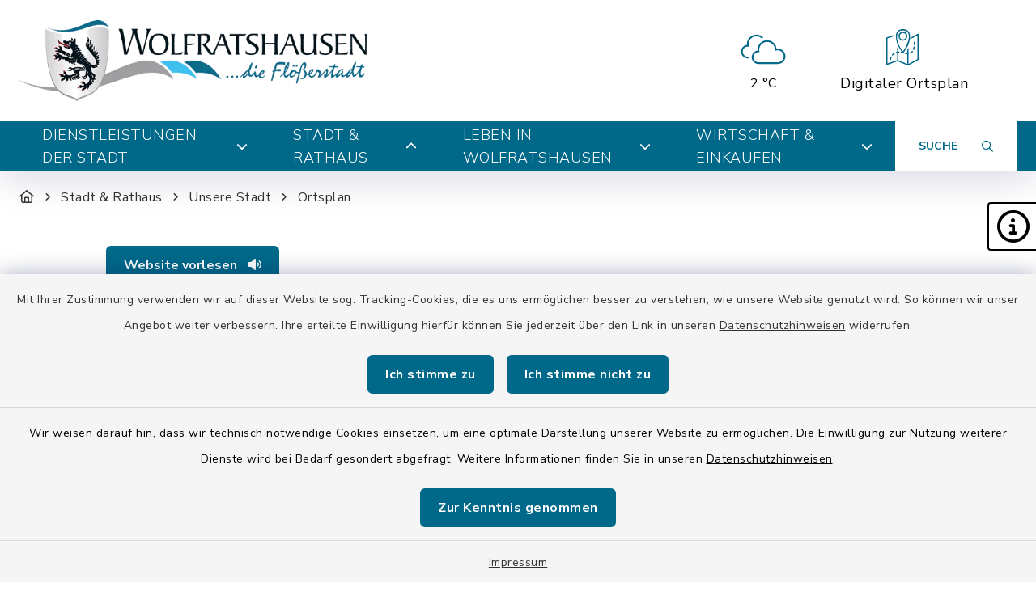

--- FILE ---
content_type: text/css; charset=utf-8
request_url: https://www.wolfratshausen.de/build/main/digital-map.css?1769534619
body_size: 1662
content:
.leaflet-popup-close-button{font-size:32px!important;line-height:32px!important;margin-right:4px}.leaflet-popup-content{max-height:400px;overflow-y:auto;width:70vw}@media(min-width:576px){.leaflet-popup-content{max-height:80vh;width:60vw!important}}@media(min-width:992px){.leaflet-popup-content{max-height:30rem;width:600px!important}}.digital-map-popup{border-bottom:none;overflow:hidden;padding:10px;position:relative;transition:padding .4s}.digital-map-popup--accessibility-icons{position:relative}.digital-map-popup--accessibility-icons--inner{display:flex;flex-direction:row;gap:10px}.digital-map-popup--accessibility-icons--table{margin-top:15px}@media(min-width:768px){.digital-map-popup--accessibility-icons--table{display:none}}.digital-map-popup--accessibility-icons--table--inner{align-items:center;display:flex;flex-direction:row;justify-content:flex-start}.digital-map-popup--title{color:var(--color-secondary);font-size:1.75rem;font-weight:var(--font-weight-bold);margin-bottom:1.25rem;margin-top:1rem}.digital-map-popup--infos--table{list-style:none;margin:0;padding:0}.digital-map-popup--infos--table--item{color:var(--color-secondary);font-size:1.125rem;hyphens:auto;-ms-hyphens:auto;line-height:2rem;padding:.375rem 0;position:relative}.digital-map-popup--infos--table--item a{color:var(--color-primary);text-decoration:underline;transition:var(--transition-base)}.digital-map-popup--infos--table--item a:active,.digital-map-popup--infos--table--item a:focus,.digital-map-popup--infos--table--item a:hover{color:var(--color-secondary);text-decoration:underline}.digital-map-popup--buttons{display:flex;flex-direction:column;justify-content:flex-end}@media(min-width:768px){.digital-map-popup--buttons{flex-direction:row}}.digital-map-popup--button{flex:1;margin-bottom:15px;padding-left:15px;padding-right:15px}@media(min-width:768px){.digital-map-popup--button:not(:last-of-type){margin-right:15px}}.digital-map-popup--top--left{display:none;margin-right:20px}@media(min-width:768px){.digital-map-popup--top--left{align-items:flex-start;display:flex;height:auto;justify-content:center;width:150px}.digital-map-popup--top--left img{height:auto;max-height:100%;max-width:100%;width:auto}}.digital-map-popup--logo{align-items:center;display:flex;height:auto;justify-content:center;position:relative;width:150px}.digital-map-popup--logo .cImage--overlay{position:absolute;z-index:1}.digital-map-popup--top--right{margin-right:75px;max-width:calc(100% - 50px);min-height:12.375rem;padding-left:15px;position:relative;z-index:2}@media(min-width:576px){.digital-map-popup--top--right.with-accessibility-icons.icons-amount-1{margin-right:56px}.digital-map-popup--top--right.with-accessibility-icons.icons-amount-2{margin-right:109px}.digital-map-popup--top--right.with-accessibility-icons.icons-amount-3{margin-right:160px}}@media(min-width:768px){.digital-map-popup--top--right{padding-left:0}}.digital-map-popup--toggle-btn{align-items:center;background-color:var(--color-primary);display:flex;height:44px;justify-content:center;position:absolute;right:5px;top:5px;transition:top .4s,background-color .4s;width:44px;z-index:0}@media(min-width:768px){.digital-map-popup--toggle-btn{top:9.375rem}}.digital-map-popup--toggle-btn i{color:#fff;font-size:24px;transition:transform .4s;transition-delay:.2s}.digital-map-popup.open .digital-map-popup--toggle-btn{top:5px}.digital-map-popup.open .digital-map-popup--toggle-btn i{transform:rotate(45deg)}@media(min-width:768px){.digital-map-popup.open .digital-map-popup--toggle-btn.with-accessibility-icons{top:3.625rem}}.digital-map-popup--de-mail--icon,.digital-map-popup--table--icon{color:var(--color-primary);font-size:18px;left:0;margin-right:1rem;top:10px}.digital-map-popup--de-mail--icon{top:1px}.digital-map-popup--de-mail--icon svg path{fill:var(--color-secondary)}.digital-map-popup--images{margin-bottom:24px}.digital-map-popup--images--item{margin-bottom:17px;position:relative}.digital-map-popup--images--item--overlay{display:flex;flex-direction:row;height:100%;left:8.5px;position:absolute;top:0;transform:scale(0);transform-origin:100% 100%;transition:all .4s;width:calc(100% - 17px)}.digital-map-popup--images--item--overlay .overlay--icon{align-items:center;background-color:rgba(0,0,0,.5);display:flex;height:100%;justify-content:center;width:40px}.digital-map-popup--images--item--overlay .overlay--icon i{color:#fff}.digital-map-popup--images--item--overlay .overlay--icon .overlay--icon--link{height:100%;position:absolute;width:100%}.digital-map-popup--images--item--overlay .overlay--text{align-items:flex-start;background:var(--color-secondary);display:flex;flex:1;flex-direction:column;height:100%;justify-content:center;padding-left:8px;position:relative}.digital-map-popup--images--item:hover .digital-map-popup--images--item--overlay{transform:scale(1)}.overlay--text--caption{color:#fff;font-size:13px;font-weight:var(--font-weight-bold)}.overlay--text--copyright{color:#fff;font-size:11px;font-weight:var(--font-weight-light)}.overlay--text--copyright a{color:#fff}.overlay--text--copyright a:active,.overlay--text--copyright a:focus,.overlay--text--copyright a:hover{color:var(--color-primary)}.digital-map-popup--images--item--button{align-items:center;background-color:var(--color-secondary);bottom:0;display:flex;height:28px;justify-content:center;position:absolute;right:8.5px;width:28px;z-index:2}.digital-map-popup--images--item--button:after{color:#fff;content:"";font-family:Font Awesome\ 5 Pro;font-weight:300;transition:all .4s}.digital-map-popup--images--item:hover .digital-map-popup--images--item--button:after{transform:rotate(45deg)}.digital-map-popup--spacer{border-bottom:1px solid var(--border-color-light-grey);margin-bottom:35px;padding-top:34px;position:relative;width:100%}.addressgroup--filter-buttons{display:flex;flex-direction:column;justify-content:flex-end;margin-bottom:35px}@media(min-width:576px){.addressgroup--filter-buttons{flex-direction:row}}.addressgroup-filter-button--item{margin-bottom:15px}@media(min-width:576px){.addressgroup-filter-button--item{margin-bottom:0}.addressgroup-filter-button--item:not(:last-of-type){margin-right:15px}}.addressgroup--grouped-list ul.accordion,.ce-communiceaddresses_addressgroup ul.accordion{list-style:none;margin-bottom:0;padding:0}.addressgroup--grouped-list.filtering .digital-map-popup--grouped-list--group{margin-bottom:0}.addressgroup--grouped-list.filtering .digital-map-popup{border-bottom:1px solid var(--border-color-light-grey);margin-bottom:-1px}.addressgroup--grouped-list--letter{color:var(--color-secondary);font-size:36px;font-weight:var(--font-weight-bold);line-height:1;margin-bottom:15px}.digital-map-popup--grouped-list--group{margin-bottom:75px}.digital-map-wrap{position:relative}#ditital-map--container{z-index:1}#digital-map{height:37.5rem}#digital-map--filter-container{background-color:var(--letternav-background);display:flex;flex-direction:column;margin-bottom:3rem}#digital-map--filter-container.hidden{display:none}@media(min-width:992px){#digital-map--filter-container{flex-direction:row}}#digital-map--filter-container .letter-nav{justify-content:center;margin:0}#digital-map--filter-container .letter-nav--letters{background-color:transparent}#digital-map--category-selector{display:flex;flex-direction:column;justify-content:center;padding:1rem;width:100%}@media(min-width:992px){#digital-map--category-selector{width:16.875rem}}#digital-map--category-selector--headline{color:var(--color-primary);font-size:1.125rem;font-weight:var(--font-weight-bold);line-height:1;text-transform:uppercase}#digital-map--category-selector--spacer{background-color:var(--color-primary);height:2px;margin:1.25rem 0 1.5rem;width:100%}#digital-map--category-selector--filter button{width:100%}#digital-map--category-selector--filter .dropdown-menu{z-index:1001}#leaflet--digital-map--addresses-list{margin:0;padding:0}.leaflet--digital-map--addresses-list--letter{color:var(--color-primary);font-size:2.25rem;font-weight:var(--font-weight-bold);line-height:1;margin-bottom:1rem;margin-top:4.75rem}#category-selector--dropdown ul{height:0;list-style:none;overflow:hidden;transition:height var(--transition-base-fast-time)}#category-selector--dropdown ul.open{height:auto}#category-selector--dropdown a{text-decoration:none}#category-selector--dropdown .dropdown-item{display:flex;justify-content:space-between;padding:.25rem .25rem .25rem 1rem}.category-toggle{padding:0 .75rem}.category-toggle i{pointer-events:none;transition:transform var(--transition-base-time)}.category-toggle i.open{transform:rotateX(180deg)}

--- FILE ---
content_type: text/css; charset=utf-8
request_url: https://www.wolfratshausen.de/build/main/map-consent.css?1769534619
body_size: -64
content:
.openstreetmaps-consent-overlay{align-items:center;background:linear-gradient(90deg,var(--color-secondary) 0,var(--color-primary) 100%);display:flex;height:100%;justify-content:center;left:0;position:absolute;top:0;width:100%}.openstreetmaps-consent-overlay .btn{background-color:#fff;border-color:transparent;color:#0b355c;font-weight:700}.openstreetmaps-consent-overlay .btn:active,.openstreetmaps-consent-overlay .btn:focus,.openstreetmaps-consent-overlay .btn:hover{background-color:var(--color-primary)!important;color:#fff!important}

--- FILE ---
content_type: image/svg+xml
request_url: https://www.wolfratshausen.de/fileadmin/Stadt_Wolfratshausen/Bilder/Logos_und_Wappen/STADTLOGO_Austausch_neu_WOR_Quadrat_4c.svg
body_size: 13346
content:
<?xml version="1.0" encoding="UTF-8"?>
<svg xmlns="http://www.w3.org/2000/svg" xmlns:xlink="http://www.w3.org/1999/xlink" version="1.1" id="Ebene_1" x="0px" y="0px" viewBox="0 0 5102.4 5102.4" style="enable-background:new 0 0 5102.4 5102.4;" xml:space="preserve">
<style type="text/css">
	.st0{fill:#E40D7E;}
	.st1{fill:#03161D;}
	.st2{fill:#046C8D;}
	.st3{fill:#43BFEF;}
	.st4{fill:url(#SVGID_1_);}
	.st5{fill:#9C9E9E;}
	.st6{fill:#FFFFFF;}
	.st7{fill:#E20E17;}
	.st8{fill:#FEFFFF;}
</style>
<path class="st0" d="M2551.5,3971.8C2550.5,3971.8,2550.5,3971.8,2551.5,3971.8C2550.5,3971.8,2552.6,3970.8,2551.5,3971.8z"></path>
<g>
	<path class="st1" d="M643.7,3076.6c-6.2-40.2-16.5-76.2-24.7-107.1l-85.5-303.9l-2.1,8.2c-22.7,91.7-49.4,172-72.1,244.1   c-19.6,59.7-36.1,111.3-48.4,158.6h-60.8c-35-277.1-82.4-441.9-106.1-478h43.3c30.9,0,36.1,4.1,48.4,63.9   c29.9,146.3,45.3,260.6,58.7,353.3v2.1h4.1l72.1-218.4c23.7-72.1,31.9-123.6,31.9-147.3c0-18.5-5.2-35-17.5-52.5h119.5   c-10.3,15.5-15.5,29.9-15.5,44.3c0,5.2,1,19.6,9.3,49.4l86.5,324.5h4.1l52.5-211.2c17.5-71.1,28.8-129.8,28.8-156.6   c0-19.6-2.1-36.1-12.4-50.5h88.6c-44.3,54.6-82.4,211.2-145.3,478h-57.7V3076.6z"></path>
	<path class="st1" d="M806.5,2893.3c0-133.9,67-206,192.6-206c117.4,0,177.2,62.8,177.2,187.5c0,127.7-77.3,209.1-194.7,209.1   C869.3,3083.8,806.5,3016.9,806.5,2893.3z M1116.5,2896.3c0-116.4-47.4-181.3-123.6-181.3c-77.3,0-125.7,55.6-125.7,162.8   c0,115.4,50.5,178.2,133.9,178.2C1072.2,3056,1116.5,2999.4,1116.5,2896.3z"></path>
	<path class="st1" d="M1296.8,2695.5c-14.4,14.4-14.4,71.1-14.4,174.1v24.7c0,93.7,2.1,147.3,5.2,161.7c11.3,1,21.6,1,31.9,1   c55.6,0,89.6-8.2,112.3-41.2l-13.4,59.7c-16.5,3.1-36.1,5.2-59.7,5.2c-31.9,0-72.1-1-122.6-1h-20.6c14.4-14.4,14.4-71.1,14.4-174.1   v-24.7c0-108.2,0-166.9-14.4-183.4h81.4V2695.5z"></path>
	<path class="st1" d="M1578,2872.7c26.8,0,54.6-2.1,83.4-7.2c-19.6,31.9-56.7,35-121.6,35h-21.6v28.8c0,83.4,0,130.8,14.4,147.3   h-81.4c14.4-14.4,14.4-71.1,14.4-174.1v-24.7c0-108.2,0-166.9-14.4-183.4h41.2c28.8,0,64.9-2.1,110.2-2.1c25.8,0,47.4,1,63.9,3.1   l2.1,49.4c-13.4-24.7-45.3-29.9-102-29.9c-14.4,0-28.8,1-44.3,2.1c-4.1,19.6-5.2,59.7-5.2,123.6v28.8   C1542,2872.7,1561.6,2872.7,1578,2872.7z"></path>
	<path class="st1" d="M2201.3,2695.5h-74.2c3.1,6.2,5.2,12.4,5.2,18.5c0,9.3-16.5,63.9-58.7,161.7c-30.9,73.1-60.8,130.8-91.7,175.1   c-12.4-13.4-26.8-30.9-41.2-51.5l-85.5-118.5c59.7-25.8,90.7-62.8,90.7-112.3c0-50.5-29.9-76.2-91.7-76.2c-25.8,0-67,4.1-128.8,4.1   h-17.5c14.4,16.5,14.4,75.2,14.4,183.4v24.7c0,104-1,159.7-14.4,174.1h81.4c-14.4-16.5-14.4-63.9-14.4-147.3v-36.1h5.2   c24.7,0,33,9.3,45.3,25.8l102,143.2c9.3,12.4,14.4,15.5,29.9,15.5h6.2h50.5h25.8c-2.1-6.2-3.1-13.4-3.1-18.5   c0-25.8,10.3-52.5,24.7-84.5l25.8-62.8H2226l59.7,165.9h64.9C2314.6,3029.2,2263.1,2903.6,2201.3,2695.5z M1798.5,2872.7   c-10.3,0-19.6-1-24.7-2.1v-34c0-59.7,1-99.9,5.2-119.5c14.4-2.1,25.8-2.1,37.1-2.1c48.4,0,72.1,23.7,72.1,70   C1888.1,2839.7,1858.2,2872.7,1798.5,2872.7z M2094.1,2889.1l63.9-153.5l55.6,153.5H2094.1z"></path>
	<path class="st1" d="M2422.8,2908.7V2885c0-50.5-1-101-3.1-158.6h-63.9c-20.6,0-39.1,1-58.7,14.4l14.4-47.4h301.8   c-14.4,23.7-34,29.9-63.9,29.9l-73.1,1c-2.1,62.8-3.1,117.4-3.1,167.9c0,109.2,0,166.9,14.4,183.4h-80.4   C2421.7,3062.2,2422.8,3008.6,2422.8,2908.7z"></path>
	<path class="st1" d="M2603,2996.3c23.7,40.2,59.7,60.8,107.1,60.8c47.4,0,78.3-31.9,78.3-73.1c0-36.1-21.6-57.7-63.9-81.4   c-61.8-33-108.2-56.7-108.2-116.4c0-55.6,46.4-99.9,123.6-99.9c29.9,0,51.5,2.1,62.8,2.1c3.1,0,6.2,1,11.3,1h14.4v61.8   c-15.5-25.8-41.2-39.1-78.3-39.1c-52.5,0-80.4,24.7-80.4,59.7c0,42.2,36.1,59.7,82.4,84.5c61.8,33,91.7,62.8,91.7,109.2   c0,61.8-57.7,115.4-136,115.4c-33,0-67-8.2-105.1-22.7L2603,2996.3L2603,2996.3z"></path>
	<path class="st1" d="M3138.7,2842.8c0-83.4-1-130.8-15.5-147.3h81.4c-14.4,14.4-14.4,68-14.4,166.9v46.4c0,99.9,1,153.5,14.4,167.9   h-81.4c14.4-16.5,15.5-63.9,15.5-147.3V2884h-178.2v45.3c0,83.4,0,130.8,14.4,147.3h-81.4c14.4-14.4,14.4-71.1,14.4-174.1v-24.7   c0-108.2,0-166.9-14.4-183.4h81.4c-14.4,16.5-14.4,63.9-14.4,147.3v19.6h178.2V2842.8z"></path>
	<path class="st1" d="M3332.4,2874.7c42.2-97.9,58.7-152.5,58.7-161.7c0-6.2-2.1-12.4-5.2-18.5h74.2   c61.8,208.1,113.3,333.8,147.3,382.2h-64.9l-59.7-165.9h-139.1l-25.8,62.8c-13.4,31.9-24.7,58.7-24.7,84.5c0,5.2,1,12.4,3.1,18.5   h-76.2C3258.2,3030.3,3294.3,2964.3,3332.4,2874.7z M3473.5,2889.1l-55.6-153.5l-63.9,153.5H3473.5z"></path>
	<path class="st1" d="M3866,3021c-24.7,40.2-68,62.8-123.6,62.8c-86.5,0-121.6-41.2-121.6-127.7c0-31.9,1-54.6,1-71.1   c0-112.3,0-174.1-14.4-190.6h81.4c-14.4,13.4-15.5,81.4-15.5,207.1c0,96.8,9.3,150.4,92.7,150.4c78.3,0,97.9-54.6,97.9-165.9   c0-113.3,0-174.1-14.4-190.6h81.4c-16.5,16.5-15.5,77.3-15.5,190.6c0,113.3-1,175.1,15.5,191.6H3865L3866,3021z"></path>
	<path class="st1" d="M3970,2996.3c23.7,40.2,59.7,60.8,107.1,60.8c47.4,0,78.3-31.9,78.3-73.1c0-36.1-21.6-57.7-63.9-81.4   c-61.8-33-108.2-56.7-108.2-116.4c0-55.6,46.4-99.9,123.6-99.9c29.9,0,51.5,2.1,62.8,2.1c3.1,0,6.2,1,11.3,1h14.4v61.8   c-15.5-25.8-41.2-39.1-78.3-39.1c-52.5,0-80.4,24.7-80.4,59.7c0,42.2,36.1,59.7,82.4,84.5c61.8,33,91.7,62.8,91.7,109.2   c0,61.8-57.7,115.4-136,115.4c-33,0-67-8.2-105.1-22.7V2996.3z"></path>
	<path class="st1" d="M4268.8,2902.5v-24.7c0-108.2,0-166.9-14.4-183.4h37.1c70,0,119.5-2.1,150.4-2.1c2.1,0,9.3,1,20.6,1l5.2,55.6   c-11.3-29.9-46.4-33-108.2-33h-33c-4.1,18.5-5.2,59.7-5.2,124.6v19.6c13.4,2.1,28.8,1,46.4,1c38.1,0,71.1-1,102-6.2   c-28.8,31.9-71.1,35-132.9,35c-4.1,0-9.3-1-15.5-1v39.1c0,64.9,1,107.1,5.2,125.7h35c67,0,109.2-8.2,134.9-41.2l-10.3,59.7   c-16.5,3.1-36.1,5.2-59.7,5.2c-31.9,0-72.1-1-122.6-1h-48.4C4267.7,3062.2,4268.8,3005.5,4268.8,2902.5z"></path>
	<path class="st1" d="M4574.7,2933.4c1,72.1,3.1,118.5,19.6,144.2h-69c16.5-20.6,21.6-95.8,21.6-226.6c0-90.7-1-139.1-21.6-155.6   h61.8c19.6,0,23.7,11.3,46.4,44.3c54.6,79.3,111.3,170,183.4,269.9l1-166.9c0-83.4-1-130.8-15.5-147.3h56.7   c-14.4,13.4-15.5,74.2-15.5,186.5v196.8h-39.1c-37.1-59.7-117.4-170-230.8-337.9L4574.7,2933.4z"></path>
</g>
<path class="st2" d="M1253.5,3546.4c8.2,7.2,8.2,21.6,0,30.9s-21.6,11.3-30.9,4.1c-8.2-7.2-8.2-21.6,0-30.9  C1230.9,3540.2,1245.3,3538.1,1253.5,3546.4z M1318.4,3549.5c-8.2,9.3-8.2,23.7,0,30.9s22.7,6.2,30.9-4.1c8.2-9.3,8.2-23.7,0-30.9  C1341.1,3538.1,1327.7,3540.2,1318.4,3549.5z M1411.2,3549.5c-8.2,9.3-8.2,23.7,0,30.9s22.7,6.2,30.9-4.1c8.2-9.3,8.2-23.7,0-30.9  C1433.8,3538.1,1419.4,3540.2,1411.2,3549.5z M1785.1,3399.1c2.1,0,4.1,0,7.2-1c7.2-3.1,12.4-7.2,16.5-13.4  c4.1-6.2,6.2-12.4,7.2-18.5c0-4.1,0-9.3-1-15.5c-1-6.2-5.2-9.3-12.4-9.3c-3.1,0-6.2,1-10.3,3.1c-4.1,2.1-8.2,6.2-12.4,12.4  c-4.1,5.2-7.2,10.3-9.3,13.4c-2.1,4.1-2.1,7.2-2.1,10.3C1769.7,3393.9,1774.8,3399.1,1785.1,3399.1z M1955.1,3551.5  c-28.8,31.9-57.7,37.1-75.2,34c-22.7-1-33-15.5-34-24.7c-1-6.2-1-12.4-1-14.4c-6.2,6.2-39.1,25.8-52.5,24.7  c-22.7-2.1-36.1-52.5-36.1-52.5s-2.1-5.2-20.6,17.5c-3.1,4.1-7.2,7.2-10.3,9.3c0,0,0,0-1,1l-5.2,3.1l-7.2,4.1  c-12.4,8.2-16.5,7.2-25.8,7.2c-9.3,0-14.4-2.1-22.7-7.2c-7.2-4.1-12.4-15.5-15.5-23.7c-2.1-8.2-8.2-27.8-8.2-27.8l-7.2,13.4  l-16.5,23.7c-13.4,16.5-24.7,28.8-33,36.1c-9.3,7.2-17.5,10.3-24.7,11.3c-2.1,0-9.3,3.1-17.5,0c-8.2-2.1-7.2-14.4-4.1-31.9  c1-5.2,3.1-10.3,6.2-18.5l2.1-6.2l-26.8,20.6c-6.2,6.2-21.6,14.4-23.7,15.5c-2.1,1-3.1,1-6.2,1c-5.2-1,5.2-9.3,7.2-13.4  c2.1-4.1,5.2-9.3,11.3-15.5s26.8-23.7,50.5-45.3l36.1-37.1l4.1-4.1c11.3-10.3,24.7-22.7,31.9-27.8c7.2-5.2,11.3-6.2,20.6-8.2l1-2.1  l2.1-7.2c8.2-26.8,14.4-45.3,19.6-56.7c5.2-10.3,8.2-18.5,11.3-22.7c2.1-4.1,4.1-8.2,6.2-11.3c7.2-12.4,7.2-14.4,10.3-18.5  c3.1-4.1,6.2-7.2,9.3-9.3c3.1-2.1,6.2-3.1,8.2-3.1c4.1,0,3.1-1,4.1,2.1c2.1,3.1,2.1,6.2,2.1,10.3c0,4.1-1,7.2-1,11.3l-2.1,13.4  c-1,4.1-2.1,8.2-3.1,13.4c-2.1,5.2-13.4,46.4-20.6,60.8c-7.2,14.4-12.4,26.8-17.5,37.1l-1,2.1c0,0-7.2,18.5-6.2,24.7  c0,4.1,1,13.4,1,18.5c1,7.2,5.2,30.9,5.2,30.9c2.1,8.2,3.1,10.3,6.2,13.4c1,1,4.1,2.1,8.2,3.1l0,0c0,0,17.5,7.2,51.5-38.1  c19.6-25.8,21.6-29.9,27.8-29.9c0,0,14.4-2.1,17.5,16.5c3.1,18.5,3.1,61.8,23.7,61.8c12.4,0,18.5-5.2,31.9-14.4  c0,1,2.1-15.5,15.5-38.1c9.3-15.5,26.8-29.9,38.1-36.1c10.3-6.2,18.5-9.3,24.7-10.3c8.2-3.1,18.5-1,21.6,0  c23.7,6.2,9.3,37.1,4.1,44.3c-3.1,5.2-18.5,21.6-30.9,29.9c-30.9,20.6-38.1,19.6-38.1,20.6c-3.1,10.3,0,18.5,7.2,22.7  c13.4,9.3,35,5.2,45.3-1c21.6-12.4,33-22.7,35-21.6C1971.6,3535,1961.3,3545.3,1955.1,3551.5z M1642.9,3444.4l-5.2,7.2  c-9.3,9.3-16.5,18.5-22.7,25.8s-12.4,14.4-17.5,22.7l-2.1,4.1l-11.3,16.5c-8.2,12.4-9.3,16.5-11.3,21.6c-2.1,4.1-4.1,6.2,0,11.3  c8.2-4.1,12.4-8.2,15.5-12.4c3.1-4.1,12.4-10.3,28.8-33c0,0,16.5-23.7,21.6-34c1-2.1,2.1-8.2,2.1-8.2l1-5.2l1-7.2L1642.9,3444.4z   M1879.9,3509.3c23.7-12.4,33-23.7,44.3-37.1c5.2-8.2,1-7.2-5.2-5.2c-3.1,1-9.3,3.1-16.5,9.3  C1895.3,3483.5,1891.2,3490.7,1879.9,3509.3z M2275.5,3438.2l1-4.1c2.1-8.2,0-14.4-4.1-17.5c-4.1-3.1-12.4-5.2-24.7-5.2  c0,0-29.9,2.1-40.2,3.1c-20.6,3.1-38.1,10.3-38.1,10.3l2.1-5.2l8.2-25.8l17.5-51.5l3.1-8.2l3.1-8.2l31.9-3.1h9.3  c6.2,0,59.7,1,63.9,2.1c5.2,1,8.2,2.1,11.3,4.1l21.6,10.3c1,0,3.1-1,6.2-5.2c2.1-4.1,4.1-10.3,6.2-18.5c3.1-15.5,3.1-24.7-1-28.8  c-4.1-4.1-14.4-6.2-31.9-7.2l-57.7-3.1c-27.8,1-29.9,3.1-35,3.1c-28.8,6.2-41.2,13.4-49.4,23.7c-9.3,10.3-18.5,31.9-27.8,65.9  l-11.3,40.2l-2.1,7.2l-3.1,11.3l-3.1,9.3c-4.1,1-8.2,3.1-12.4,5.2c-4.1,3.1-7.2,6.2-10.3,10.3l-5.2,9.3l5.2,2.1c3.1,1,6.2,1,7.2,1  c2.1,0,4.1,0,7.2-1l-5.2,17.5l-2.1,9.3l-16.5,65.9l-1,5.2c-2.1,7.2-4.1,14.4-5.2,20.6c-1,6.2-3.1,11.3-4.1,16.5  c-2.1,12.4-3.1,21.6-3.1,27.8s2.1,10.3,3.1,12.4c2.1,2.1,4.1,3.1,6.2,3.1c4.1,0,7.2-2.1,10.3-5.2c2.1-4.1,4.1-7.2,6.2-10.3  c1-3.1,3.1-6.2,3.1-9.3l9.3-37.1l10.3-36.1l21.6-73.1l4.1-12.4l20.6-4.1c25.8-4.1,45.3,1,53.6,1c7.2,1,13.4,1,17.5,1  c8.2,0,13.4-1,16.5-4.1C2271.3,3451.6,2273.4,3446.4,2275.5,3438.2z M2510.3,3370.2c2.1,0,3.1,0,5.2-1c6.2-2.1,10.3-5.2,13.4-9.3  c3.1-4.1,5.2-8.2,5.2-12.4c0-3.1,0-7.2-1-11.3c-1-4.1-4.1-6.2-10.3-6.2c-2.1,0-5.2,1-8.2,2.1c-3.1,2.1-6.2,4.1-9.3,8.2  c-3.1,4.1-6.2,7.2-7.2,10.3c-1,3.1-2.1,5.2-2.1,7.2C2496.9,3366.1,2501.1,3370.2,2510.3,3370.2z M2571.1,3370.2c2.1,0,3.1,0,5.2-1  c6.2-2.1,10.3-5.2,13.4-9.3c3.1-4.1,5.2-8.2,5.2-12.4c0-3.1,0-7.2-1-11.3c-1-4.1-4.1-6.2-10.3-6.2c-2.1,0-5.2,1-8.2,2.1  c-3.1,2.1-6.2,4.1-9.3,8.2c-3.1,4.1-6.2,7.2-7.2,10.3c-1,3.1-2.1,5.2-2.1,7.2C2558.7,3366.1,2562.9,3370.2,2571.1,3370.2z   M3855.7,3549.5c-29.9,26.8-68,35-78.3-2.1c-6.2-22.7,4.1-86.5,4.1-86.5s-29.9,42.2-39.1,52.5c-15.5,17.5-49.4,69-82.4,43.3  c-9.3-7.2-13.4-30.9-15.5-40.2c-2.1-8.2-7.2-33-7.2-33s-7.2,14.4-9.3,18.5c-4.1,6.2-19.6,27.8-19.6,27.8  c-13.4,16.5-21.6,23.7-29.9,31.9c-20.6,17.5-34,14.4-42.2,12.4c-8.2-2.1-7.2-14.4-4.1-31.9c1-4.1,2.1-8.2,4.1-13.4  c-1,1-2.1,2.1-3.1,3.1c-18.5,15.5-59.7,44.3-84.5,35c-24.7-9.3-17.5-52.5-17.5-53.6s-6.2,8.2-36.1,37.1  c-30.9,28.8-45.3,30.9-56.7,23.7c-12.4-7.2-12.4-27.8-5.2-48.4c-63.9,68-96.8,77.3-96.8,26.8c0-54.6,21.6-99.9,21.6-99.9  s-26.8,39.1-39.1,53.6c-12.4,14.4-36.1,41.2-56.7,52.5c-21.6,10.3-21.6,21.6-26.8,23.7c-5.2,2.1-10.3,6.2-18.5,1  c-19.6-13.4-13.4-59.7-4.1-63.9c13.4-6.2,8.2,8.2,17.5,7.2c7.2-1,16.5-18.5,19.6-40.2c4.1-23.7-1-28.8-8.2-28.8  c-5.2,0-14.4,8.2-22.7,16.5c-8.2,9.3-64.9,87.6-102,99.9c-20.6,7.2-36.1,7.2-28.8-11.3c23.7-60.8,16.5-70,15.5-74.2  c-2.1-6.2-15.5-20.6-21.6-20.6c-7.2,0-16.5,19.6-23.7,30.9c-20.6,36.1-40.2,78.3-99.9,80.4c-14.4,1-50.5-17.5-54.6-57.7  c-8.2,4.1-25.8,10.3-37.1,5.2c-3.1,15.5-13.4,38.1-24.7,50.5c-7.2,8.2-22.7,33-67,30.9c-9.3-1-23.7,1-27.8-14.4  c-1-3.1,0-5.2,2.1-8.2c2.1-2.1,4.1-3.1,6.2-3.1c3.1,0,6.2,1,8.2,2.1c2.1,1,4.1,3.1,6.2,5.2c2.1,2.1,4.1,3.1,6.2,3.1s4.1,0,6.2-1  c0,0,9.3,0,20.6-11.3c5.2-5.2,63.9-80.4-5.2-147.3c-1-2.1-2.1-3.1-3.1-5.2c0-2.1,1-11.3,7.2-15.5c6.2-3.1,21.6-13.4,25.8-50.5  c0-2.1,7.2-36.1-16.5-36.1c-10.3,0-23.7,22.7-30.9,41.2c-7.2,19.6-17.5,56.7-30.9,111.3l-51.5,183.4l-1,4.1  c-2.1,12.4-6.2,8.2-7.2,13.4c-1,5.2-3.1,8.2-5.2,11.3c-2.1,3.1-5.2,4.1-9.3,4.1c-2.1,0-5.2-1-8.2-3.1s-4.1-7.2-4.1-14.4  c0-8.2,2.1-14.4,8.2-34c6.2-20.6,30.9-107.1,30.9-107.1s4.1-17.5,10.3-42.2l0,0c-18.5,10.3-40.2,1-46.4-10.3  c-3.1,11.3-8.2,23.7-12.4,31.9c-17.5,34-65.9,71.1-97.9,56.7c-33-14.4-13.4-60.8-13.4-60.8s-17.5,33-42.2,53.6  c-25.8,21.6-50.5,16.5-65.9-8.2c-5.2-7.2-10.3-20.6-11.3-39.1c-3.1,3.1-7.2,7.2-10.3,10.3c-23.7,21.6-45.3,34-45.3,34  s-7.2,7.2-11.3,4.1c-6.2-4.1,1-12.4,1-12.4l64.9-61.8c2.1-12.4-2.1-27.8,22.7-106.1c10.3-31.9,24.7-53.6,34-70  c10.3-16.5,24.7-36.1,40.2-35c14.4,2.1,13.4,22.7,13.4,23.7c0,9.3-3.1,89.6-82.4,190.6c0,3.1,2.1,45.3,17.5,47.4  c24.7,4.1,57.7-39.1,70-52.5c4.1-5.2,27.8-36.1,43.3-51.5c7.2-7.2,8.2-11.3,14.4-12.4c6.2-2.1,14.4,0,15.5,4.1  c1,3.1-10.3,16.5-10.3,16.5s21.6-17.5,49.4-4.1c1,1,10.3,4.1,15.5,15.5c13.4,13.4,43.3,26.8,54.6-1c1-3.1,3.1-7.2,4.1-11.3  c11.3-41.2,26.8-78.3,30.9-87.6c28.8-60.8,49.4-68,49.4-68c7.2-4.1,17.5-5.2,23.7-5.2c31.9,4.1,36.1,41.2,23.7,86.5  c-10.3,39.1-40.2,52.5-40.2,52.5s26.8,11.3,39.1,31.9c12.4,19.6,12.4,25.8,15.5,41.2c6.2,5.2,18.5,6.2,34,1  c4.1-14.4,6.2-22.7,12.4-34c22.7-44.3,43.3-45.3,50.5-48.4c6.2-2.1,24.7-2.1,30.9,5.2c10.3,13.4,3.1,28.8,1,31.9  c-3.1,6.2-9.3,15.5-24.7,33c-14.4,16.5-39.1,27.8-39.1,27.8c0,16.5,5.2,23.7,11.3,28.8s21.6,9.3,29.9,8.2c10.3-1,28.8-5.2,51.5-41.2  c2.1-2.1,25.8-42.2,30.9-53.6c-5.2-2.1-20.6-16.5-7.2-23.7c19.6-11.3,41.2-16.5,48.4-10.3c7.2,6.2,43.3,31.9,42.2,50.5  c-1,28.8-14.4,65.9-14.4,65.9s-9.3,12.4,13.4-6.2c9.3-7.2,33-35,69-77.3c34-41.2,47.4-54.6,63.9-43.3c16.5,12.4,10.3,52.5,5.2,72.1  c-5.2,19.6-16.5,43.3-16.5,45.3c0,3.1,0,6.2,5.2,1c5.2-5.2,47.4-33,77.3-86.5c30.9-56.7,29.9-59.7,30.9-59.7c0,0-67-5.2-70-6.2  s-10.3-3.1-10.3-8.2c-1-4.1-2.1-8.2,6.2-9.3s85.5-3.1,85.5-3.1s13.4-38.1,23.7-38.1c10.3,0,10.3,11.3,10.3,11.3l-6.2,26.8  c0,0,44.3,0,44.3,3.1s7.2,21.6,3.1,24.7c-4.1,2.1-53.6,1-53.6,1s-20.6,56.7-25.8,89.6c0,1-18.5,81.4,18.5,57.7  c14.4-10.3,53.6-45.3,55.6-47.4c14.4-20.6,29.9-38.1,58.7-58.7c37.1-25.8,67-5.2,67-3.1c0,4.1-8.2,7.2-18.5,11.3  c-10.3,4.1-24.7-1-53.6,25.8c-5.2,5.2-34,48.4-33,63.9c0,9.3,27.8-11.3,40.2-21.6s22.7-16.5,21.6-28.8c-1-13.4,6.2-10.3,15.5-22.7  c8.2-12.4,11.3-2.1,16.5,6.2c5.2,8.2-2.1,29.9-6.2,47.4c-4.1,14.4,4.1,31.9,21.6,31.9c7.2,0,18.5-8.2,29.9-17.5  c9.3-8.2,25.8-24.7,39.1-38.1l36.1-37.1l4.1-4.1c11.3-10.3,24.7-22.7,31.9-27.8c7.2-5.2,11.3-6.2,20.6-8.2l1-2.1l2.1-7.2  c8.2-26.8,14.4-45.3,19.6-56.7c5.2-10.3,8.2-18.5,11.3-22.7c2.1-4.1,4.1-8.2,6.2-11.3c7.2-12.4,7.2-14.4,10.3-18.5  c3.1-4.1,6.2-7.2,9.3-9.3c3.1-2.1,6.2-3.1,8.2-3.1c4.1,0,4.1,1,5.2,2.1c2.1,3.1,2.1,7.2,1,11.3c0,4.1-1,7.2-1,11.3l-2.1,13.4  c-1,4.1-2.1,8.2-3.1,13.4c-2.1,5.2-13.4,46.4-20.6,60.8c-7.2,14.4-12.4,26.8-17.5,37.1l-1,2.1c0,0-7.2,24.7-6.2,31.9  c0,4.1,0,13.4,1,18.5c1,7.2,8.2,42.2,10.3,46.4c4.1,9.3,10.3,21.6,41.2-13.4c8.2-9.3,24.7-23.7,42.2-52.5  c33-54.6,38.1-71.1,38.1-71.1s-67-5.2-70-6.2s-10.3-3.1-10.3-8.2c-1-4.1-2.1-8.2,6.2-9.3s83.4-3.1,83.4-3.1s15.5-38.1,25.8-38.1  c10.3,0,10.3,11.3,10.3,11.3l-6.2,26.8c0,0,38.1,1,38.1,4.1c0,3.1,7.2,21.6,3.1,24.7c-4.1,2.1-47.4,1-47.4,1s-13.4,48.4-19.6,81.4  c0,1-20.6,113.3,50.5,38.1c13.4-14.4,18.5-20.6,18.5-20.6S3895.9,3513.4,3855.7,3549.5z M2352.7,3460.9  c21.6-28.8,50.5-73.1,51.5-116.4c-2.1,3.1-4.1,5.2-5.2,6.2C2398,3353.7,2355.8,3427.9,2352.7,3460.9z M2522.7,3465  c-30.9,9.3-45.3,41.2-47.4,49.4c-6.2,22.7,3.1,28.8,10.3,31.9c8.2,3.1,37.1-4.1,52.5-43.3C2544.3,3486.6,2542.3,3458.8,2522.7,3465z   M2831.7,3489.7c17.5-8.2,39.1-35,42.2-44.3c2.1-4.1,0-6.2-3.1-6.2C2867.8,3440.3,2837.9,3455.7,2831.7,3489.7z M3613.6,3492.8  c0,0,16.5-23.7,21.6-34c1-2.1,2.1-8.2,2.1-8.2l1-5.2l1-7.2l1-7.2l-5.2,7.2c-9.3,9.3-16.5,18.5-22.7,25.8  c-6.2,7.2-12.4,14.4-17.5,22.7l-2.1,4.1l-11.3,16.5c-8.2,12.4-9.3,13.4-11.3,18.5c-2.1,4.1-5.2,10.3-1,16.5  c3.1,2.1,12.4-3.1,18.5-12.4L3613.6,3492.8z"></path>
<g>
	<path class="st3" d="M3577.5,1821.9L3577.5,1821.9c162.8-13.4,312.1,16.5,462.5,119.5c-5.2-11.3-101-174.1-222.5-254.4   c-132.9-87.6-213.2-88.6-310.1-86.5c-37.1,1-87.6,10.3-146.3,24.7l0,0c15.5,9.3,31.9,18.5,49.4,29.9   C3476.6,1699.3,3535.3,1765.3,3577.5,1821.9z"></path>
	<path class="st2" d="M4011.2,1821.9L4011.2,1821.9c162.8-13.4,312.1,16.5,462.5,119.5c-5.2-11.3-101-174.1-222.5-254.4   c-132.9-87.6-213.2-88.6-310.1-86.5c-37.1,1-87.6,10.3-146.3,24.7l0,0c15.5,9.3,31.9,18.5,49.4,29.9   C3909.3,1699.3,3968,1765.3,4011.2,1821.9z"></path>
	
		<linearGradient id="SVGID_1_" gradientUnits="userSpaceOnUse" x1="1267.7122" y1="3459.0552" x2="2430.7424" y2="3459.0552" gradientTransform="matrix(1 0 0 -1 0 5102.7246)">
		<stop offset="3.621500e-03" style="stop-color:#CFCFCF"></stop>
		<stop offset="0.45" style="stop-color:#FFFFFF"></stop>
		<stop offset="1" style="stop-color:#C7C6C7"></stop>
	</linearGradient>
	<path class="st4" d="M1260.8,1022.5c14.4,1322.7,392.5,1140.4,572.8,1276.3c197.8-138,571.7,46.4,590.3-1260.9   C2108.6,842.2,1841.8,1309.9,1260.8,1022.5z"></path>
	<path class="st5" d="M3384.9,1688c-132.9-87.6-213.2-88.6-310.1-86.5c-105.1,3.1-326.6,70-504.8,153.5   c-74.2,33-156.6,67-227.7,96.8c51.5-175.1,83.4-431.6,82.4-812.8c-5.2,389.4-42.2,645.9-96.8,819c-30.9,96.8-67,167.9-106.1,219.4   c-125.7,166.9-281.2,148.3-387.3,222.5c-76.2-57.7-187.5-58.7-291.5-139.1c-25.8-19.6-50.5-44.3-75.2-76.2   c-111.3-144.2-199.8-432.7-207.1-1062.1c0,609.8,80.4,907.6,183.4,1062.1c-302.9,6.2-554.2-81.4-657.2-123.6v3.1   c262.7,120.5,499.6,177.2,717,192.6c118.5,117.4,252.4,104,329.6,178.2c104-88.6,279.2-67,411-265.8   c86.5-23.7,168.9-50.5,250.3-77.3c467.7-154.5,786-275,1112.6-51.5C3603.3,1930.1,3506.5,1767.3,3384.9,1688z"></path>
	<g>
		<path class="st1" d="M2216.7,1443.8c2.1,4.1,2.1,19.6,1,27.8c0,6.2-17.5,34-17.5,34s-2.1,11.3,0,13.4    c16.5-20.6,41.2-18.5,41.2-18.5s2.1,1-1,4.1c-13.4,8.2-20.6,28.8-20.6,28.8s-2.1,8.2,0,11.3c12.4-8.2,36.1-10.3,36.1-10.3    l-3.1,3.1c-12.4,5.2-22.7,35-22.7,35s-2.1,18.5-1,17.5l0,0c0,0,1,1,2.1,0c11.3-8.2,22.7-5.2,22.7-5.2s3.1,0-1,3.1    c-3.1,3.1-15.5,22.7-15.5,22.7l-2.1,9.3c0,0,0,7.2,0,10.3c13.4,4.1,19.6,10.3,19.6,10.3s0,0-6.2,1c-7.2,1-15.5,14.4-15.5,14.4    s-1,1,1,6.2c16.5,11.3,12.4,21.6,12.4,21.6s-13.4-1-20.6,0c-8.2,1-17.5,10.3-15.5,15.5c10.3,11.3,8.2,21.6,8.2,21.6    s-15.5-12.4-54.6,10.3c-34,9.3-62.8-16.5-62.8-16.5v9.3l4.1,27.8c0,0-3.1,5.2,1,37.1c4.1,33,61.8,58.7,68,70    c6.2,12.4-8.2,44.3-8.2,44.3s1,6.2,3.1,18.5c3.1,12.4,11.3,10.3,11.3,10.3c6.2,3.1,7.2-2.1,13.4-2.1c0,11.3-19.6,15.5-19.6,15.5    s-18.5,1-25.8,1c-5.2,1-6.2,15.5-6.2,15.5s0,3.1,1,13.4c1,9.3,7.2,9.3,7.2,9.3s8.2-1,7.2,2.1c-2.1,6.2-7.2,9.3-7.2,9.3    s-16.5,1-20.6-2.1c-3.1-3.1-5.2-3.1-8.2-1c-4.1,3.1-2.1,16.5-2.1,16.5s2.1,4.1,10.3,10.3c-7.2,11.3-27.8,4.1-27.8,4.1l-10.3,1    l1,3.1c2.1,3.1,12.4,12.4,8.2,15.5c-5.2,3.1-22.7-1-22.7-1s-6.2-4.1-7.2-2.1c0,3.1-7.2,9.3-7.2,9.3s1,7.2,0,20.6    c-14.4,44.3-38.1,50.5-38.1,50.5h-10.3l1-3.1c6.2-3.1,17.5-13.4,12.4-22.7c-4.1-10.3-20.6,1-21.6,2.1c-1,2.1-13.4,17.5-16.5,17.5    c-3.1-1-8.2,1-8.2,1s-3.1,4.1-3.1,7.2c-1,3.1-8.2,11.3-8.2,11.3s-8.2-1-16.5-1c-8.2,1-15.5,7.2-18.5,12.4    c-3.1,4.1-3.1,7.2-3.1,7.2s-4.1,1-5.2-2.1c-11.3-27.8,14.4-42.2,13.4-46.4c-1-4.1,0-6.2,8.2-8.2c8.2-1,22.7-8.2,22.7-9.3    s1-4.1,1-4.1v-2.1h-8.2c0,0-2.1,1-4.1,2.1c-1,1-6.2,1-6.2,1l-4.1-3.1c0,0-9.3,0-10.3,0c-1,1-9.3,8.2-9.3,8.2s-5.2-2.1-12.4,1    c-5.2,11.3-16.5,6.2-16.5,6.2l-4.1-2.1l-2.1-9.3c0,0-18.5,1-28.8,21.6c-29.9-30.9,20.6-53.6,20.6-53.6s4.1,1,4.1-4.1    c0-5.2,8.2-11.3,8.2-11.3h12.4c0,0,5.2,1,9.3,5.2c3.1,3.1,19.6,7.2,19.6,7.2l13.4,1l11.3-6.2c0,0,9.3-6.2,4.1-14.4    c-6.2-8.2-17.5-1-17.5-1s-13.4,0-13.4-1c0-2.1-6.2-7.2-6.2-7.2v-11.3l2.1-3.1c0,0,4.1,0,1-4.1c-25.8-10.3-28.8,1-28.8,1    s-1,3.1-2.1-2.1c0-10.3,18.5-26.8,18.5-26.8l22.7,1l2.1,2.1c0,0,3.1,2.1,10.3-2.1c8.2-4.1,17.5,7.2,17.5,7.2l1,7.2    c0,0,3.1,1,8.2,11.3c7.2,19.6,11.3,16.5,11.3,16.5s0,2.1,11.3,0c12.4-3.1,30.9-21.6,30.9-21.6s29.9-28.8,27.8-71.1    c-1-43.3-39.1-63.9-41.2-64.9c-2.1,0-5.2,1-5.2,1s0,5.2,0,23.7c-6.2,37.1-30.9,46.4-30.9,46.4s-6.2,3.1-26.8,2.1    c-19.6-1-21.6-7.2-25.8-11.3c-3.1-3.1,7.2-2.1,7.2-2.1s4.1,3.1,16.5,1c21.6-2.1,35-28.8,35-28.8s0-8.2-1-7.2    c-1,1-12.4,9.3-12.4,9.3s-11.3,9.3-31.9,9.3c-14.4-1-27.8-28.8-27.8-29.9c-1-1,0-4.1,2.1-3.1c3.1,1,21.6,19.6,42.2,8.2    c19.6-10.3,26.8-37.1,26.8-37.1v-10.3c0,0,0-22.7,0-26.8c0-3.1,6.2-11.3,6.2-11.3s0-17.5-2.1-19.6c-2.1-3.1-5.2-7.2-5.2-7.2    s-2.1-6.2-1-14.4c1-60.8-53.6-84.5-53.6-84.5l-1-3.1l-3.1-1l-1,4.1c-2.1,1-10.3,6.2-10.3,6.2h-5.2l-1-1c-1-1,3.1-3.1,3.1-3.1    l-1-15.5c0,0,0-1-4.1,1c-10.3,13.4-15.5,12.4-15.5,12.4l-2.1-17.5l-1-2.1c0,0-2.1-1-5.2,0c-4.1,15.5-13.4,16.5-13.4,16.5    s1-15.5-1-17.5c-2.1-1-5.2-7.2-5.2-7.2l-3.1-1c0,0-7.2,20.6-11.3,12.4c-1-12.4-11.3-15.5-18.5-19.6c-6.2-4.1-9.3-11.3-7.2-29.9    c2.1-18.5,14.4-37.1,14.4-37.1s1-2.1-2.1-1c-3.1,0-18.5,29.9-18.5,29.9s-3.1,14.4-5.2,27.8c-3.1,11.3-19.6,14.4-19.6,14.4l-9.3,1    l1,1c0,6.2,29.9,21.6,29.9,21.6s-2.1,5.2-11.3,5.2c-31.9-4.1-49.4-30.9-51.5-31.9c-3.1-1-4.1,1-4.1,1c6.2,9.3,12.4,14.4,18.5,23.7    c-6.2,4.1-20.6-2.1-31.9-10.3c-10.3-8.2-20.6-19.6-20.6-19.6s-1-1-3.1,1c-1,1-8.2,14.4-8.2,14.4s-9.3,4.1-12.4,3.1    c2.1-13.4-13.4-31.9-13.4-31.9s-4.1-4.1-7.2-2.1c-4.1,1-7.2,6.2-7.2,6.2s-2.1,5.2-6.2,1c-2.1-22.7-13.4-27.8-13.4-27.8l-5.2-4.1    l-7.2,1c0,0,1,3.1,0,6.2c-1,2.1-7.2,3.1-7.2,3.1l-2.1-4.1c-10.3-25.8-25.8-28.8-25.8-28.8s-2.1-5.2-4.1,3.1    c-2.1,8.2-8.2,13.4-9.3,9.3c-2.1-5.2-4.1-8.2-8.2-11.3c-3.1-3.1-7.2-6.2-7.2-6.2s-2.1-4.1-4.1-4.1c-3.1,0-11.3,1-11.3,1    s-6.2,6.2-8.2,7.2c-1,2.1-3.1,12.4-3.1,12.4s-4.1,3.1-6.2,4.1c-1,2.1-4.1-1-4.1-1l-3.1-2.1c0,0,0,1-1,4.1c0,2.1-13.4,8.2-17.5,9.3    c-3.1,1-35-8.2-21.6-7.2c13.4,0,20.6-11.3,20.6-11.3v-8.2h-4.1c0,0,0-7.2,1-10.3c0-2.1,6.2-5.2,6.2-5.2s0-2.1,1-3.1    c0-1-9.3,3.1-9.3,3.1s-5.2,6.2-19.6,9.3c-13.4,3.1-14.4,12.4-14.4,12.4l-13.4-1c0,0,2.1-3.1-3.1-2.1c-10.3-1-18.5,14.4-18.5,14.4    s-2.1,0-3.1-5.2c-4.1-28.8,16.5-34,16.5-34s1-1,1-7.2c1-6.2,15.5-2.1,15.5-2.1h8.2c0,0,6.2-1,2.1-3.1c-4.1-1-12.4-9.3-12.4-9.3    l-6.2-1h-3.1l-6.2,2.1c0,0-2.1,2.1-6.2,2.1c-3.1,0-6.2-6.2-6.2-6.2l1-9.3v-4.1c0,0,3.1,0-6.2-2.1c-8.2-1-11.3,6.2-11.3,6.2    s-1-10.3,0-14.4c1-3.1,9.3-8.2,9.3-8.2l19.6,2.1c0,0,6.2-4.1,12.4,0c7.2,7.2,15.5,11.3,15.5,11.3s19.6,2.1,19.6-1    c0-4.1-5.2-8.2-5.2-8.2l-18.5-2.1l-1-6.2l1-3.1c0,0-2.1-5.2-5.2-5.2c-3.1,0-9.3,3.1-9.3,3.1l-2.1-2.1c0-12.4,13.4-15.5,13.4-15.5    s23.7-2.1,34,0c8.2,4.1,21.6,21.6,21.6,21.6s11.3,6.2,14.4,7.2c16.5,5.2,41.2,23.7,41.2,23.7s34,1,61.8,10.3    c8.2,2.1,82.4,29.9,82.4,29.9s17.5,2.1,27.8-2.1c8.2-4.1,17.5-12.4,17.5-12.4s0-3.1-2.1-4.1c-2.1-1-16.5,10.3-16.5,10.3l-5.2,1    c0,0-11.3,7.2-19.6-9.3c-3.1-18.5,2.1-34,4.1-40.2c2.1-6.2,23.7-41.2,23.7-41.2s8.2-12.4,6.2-33c-2.1-29.9-30.9-41.2-30.9-41.2    s0-5.2,1-5.2c1,0,10.3-20.6,6.2-20.6c-3.1,0-17.5,19.6-28.8,27.8c-11.3,7.2-23.7-1-28.8-4.1c-3.1-2.1-11.3-6.2-20.6-9.3    c-9.3-2.1-26.8-2.1-31.9-5.2c-5.2-3.1-8.2-5.2-8.2-5.2s-11.3-9.3-11.3-10.3c-1-1-6.2-3.1-6.2-3.1s-5.2,0-7.2-5.2    c0,0-1-6.2,2.1-10.3c3.1-4.1,9.3-2.1,9.3-2.1s4.1-1,8.2-7.2c78.3,28.8,73.1,8.2,73.1,8.2c-37.1-22.7-90.7-39.1-90.7-39.1v-20.6    c0,0-2.1-1-7.2-4.1c-4.1-3.1-3.1-12.4-3.1-12.4s-2.1-19.6,2.1-30.9c4.1-10.3,15.5-3.1,15.5-3.1c1,2.1,10.3,7.2,11.3,9.3    c1,1,40.2,11.3,44.3,13.4c3.1,2.1,16.5,0,16.5,0s9.3-4.1,22.7-8.2c13.4-3.1,30.9,0,30.9,0l2.1-2.1c4.1-1,4.1-22.7,4.1-22.7v-18.5    l3.1-9.3c0,0,2.1-6.2,5.2-3.1c2.1,3.1,5.2,7.2,5.2,7.2l15.5,17.5c0,0,3.1,33-9.3,40.2c-2.1,1-11.3-6.2-11.3-6.2s-10.3,1-9.3,3.1    c1,1,19.6,10.3,27.8,7.2c6.2-2.1,35-48.4,35-48.4s2.1-12.4,13.4-1c12.4,14.4,5.2,37.1,5.2,37.1s1,4.1,1,12.4    c0,8.2-5.2,31.9-5.2,31.9l-1,9.3c0,0,2.1,1,4.1,1c2.1,0,5.2,12.4,5.2,12.4s4.1,8.2,21.6,15.5c17.5,6.2,21.6,16.5,22.7,19.6    c1,3.1-14.4-2.1-16.5-2.1c-1,0-2.1,3.1-2.1,3.1s3.1,7.2,5.2,11.3s9.3,5.2,9.3,5.2s38.1,15.5,39.1,30.9c0,17.5-4.1,3.1-7.2,0    c-19.6-13.4-25.8-5.2-25.8-5.2s6.2,6.2,13.4,12.4c7.2,5.2,20.6,8.2,26.8,11.3c5.2,4.1,11.3,10.3,11.3,10.3s6.2,10.3,4.1,8.2    c-3.1-2.1-16.5-4.1-16.5-4.1h-14.4l1,4.1c0,0,8.2,10.3,15.5,11.3c0,0,22.7,6.2,33,17.5c4.1,4.1,3.1,11.3,3.1,11.3l-8.2-3.1    c0,0-17.5-11.3-18.5-2.1c0,2.1,0,8.2,0,8.2s7.2,7.2,15.5,12.4c30.9,8.2,38.1,17.5,39.1,19.6c2.1,2.1-13.4,2.1-13.4,2.1h-17.5    c0,0,1,2.1,1,4.1c1,1,16.5,8.2,17.5,8.2c1,0,11.3-1,19.6,4.1c9.3,4.1,20.6,21.6,20.6,21.6l-4.1-1c-8.2-1-14.4-4.1-14.4-4.1h-10.3    v6.2c0,1,10.3,8.2,10.3,8.2s6.2,2.1,19.6,5.2c15.5,7.2,26.8,17.5,26.8,17.5v4.1l-1,1c0,0-7.2-1-8.2-3.1c-1-2.1-8.2-2.1-8.2-2.1    s-12.4,1-7.2,6.2c21.6,8.2,50.5,26.8,52.5,27.8c2.1,1-1,4.1-1,4.1l-3.1-2.1c0,0-10.3-6.2-12.4,2.1c-2.1,8.2,18.5,12.4,18.5,12.4    h16.5v7.2c0,0-1,0-5.2,5.2c-5.2,5.2-1,5.2,7.2,8.2c7.2,4.1,22.7,0,22.7,0s1,7.2-1,7.2c-1,1-1,4.1-2.1,9.3c-1,6.2,23.7,1,23.7,1    v5.2c0,0-6.2,6.2-7.2,12.4c23.7,8.2,50.5-10.3,50.5-10.3s40.2-35,1-107.1c-29.9-53.6-73.1-104-88.6-120.5    c-14.4-17.5-50.5-67-63.9-87.6c-13.4-19.6-19.6-41.2-18.5-49.4c8.2-34,39.1-94.8,39.1-94.8s0-11.3-1-19.6    c0-8.2-11.3-18.5-11.3-18.5h13.4c0,0,4.1,2.1,6.2,4.1c21.6,16.5,19.6,54.6,19.6,59.7c0,5.2-9.3,29.9-11.3,42.2    c-2.1,12.4,1,17.5,1,17.5h2.1c0,0,12.4-5.2,15.5-19.6c2.1-10.3,5.2-41.2,5.2-43.3c-1-5.2-3.1-7.2-3.1-7.2s11.3-2.1,22.7,15.5    c11.3,16.5,1,43.3,1,43.3s-7.2,17.5-11.3,29.9c-4.1,10.3,0,30.9,0,30.9s2.1,0,3.1-1c17.5-12.4,21.6-33,21.6-33s3.1-29.9,0-35    c19.6,8.2,19.6,41.2,19.6,52.5c-1,11.3-11.3,33-11.3,33s-1,25.8,1,31.9c2.1,6.2,4.1,10.3,4.1,10.3s20.6-36.1,19.6-51.5    c1-2.1,1-18.5,2.1-25.8c9.3,4.1,14.4,21.6,14.4,21.6s2.1,21.6-1,42.2c-8.2,17.5-2.1,44.3-2.1,44.3l1,4.1c0,0,12.4-7.2,17.5-34    c0-2.1,4.1-27.8,5.2-27.8c10.3,0,15.5,18.5,15.5,18.5s-1,23.7-2.1,29.9c-1,9.3-11.3,20.6-13.4,25.8c-1,4.1,0,21.6,0,21.6    l14.4-15.5c1-1,15.5-29.9,16.5-30.9C2214.7,1434.6,2216.7,1443.8,2216.7,1443.8z"></path>
		<path class="st1" d="M1435.9,1439.7c0,0,1-17.5,5.2-20.6c4.1-4.1,12.4-6.2,25.8-6.2c4.1-3.1,7.2-5.2,9.3-5.2l8.2,6.2h9.3v-10.3    c0,0-4.1-4.1-10.3-4.1c-5.2,0-8.2,2.1-12.4,0c-4.1-2.1-17.5-4.1-20.6-4.1c-2.1-1,0-18.5,0-18.5s-3.1-5.2-26.8,6.2    c0,0,1-20.6,19.6-25.8c2.1,0,22.7-2.1,22.7-2.1l2.1,1h6.2l1-2.1h3.1l14.4,17.5l21.6,13.4l6.2,2.1h5.2c0,0,7.2-6.2-14.4-20.6    c0,0-3.1-8.2-1-11.3c1-2.1,3.1,0,3.1,0s3.1-5.2-1-5.2c-3.1-1-20.6-5.2-20.6-6.2c0,0,4.1-13.4,23.7-13.4c11.3,0,16.5,9.3,16.5,9.3    h13.4c0,0,3.1,4.1,3.1,6.2c0,3.1,0,8.2,0,8.2h6.2c0,0,11.3,11.3,3.1,35v14.4c0,0,19.6,16.5,45.3,23.7    c23.7,8.2,51.5,22.7,51.5,22.7l42.2,25.8l20.6,3.1c0,0,4.1-1,6.2,2.1c1,3.1,0,5.2,0,5.2s-7.2,9.3-11.3,20.6    c-5.2,12.4-3.1,33-3.1,36.1c0,4.1-1,3.1-6.2,2.1c-4.1-1-49.4-33-57.7-36.1c-8.2-2.1-10.3,2.1-10.3,2.1s-8.2,4.1-8.2,2.1    c0-2.1-3.1-15.5-3.1-15.5s-4.1-6.2-5.2-5.2c-2.1,1-8.2,10.3-11.3,10.3c-3.1,0-7.2,1-8.2-1c0-1,0-10.3-2.1-12.4    c-1-1-7.2-9.3-8.2-9.3c-1,0-5.2,1-5.2,1s-2.1,6.2-7.2,6.2c-3.1-2.1-3.1-8.2-3.1-8.2s-10.3-13.4-18.5-16.5    c-8.2-3.1-7.2-5.2-7.2-5.2h-5.2c0,0-6.2,7.2-15.5-1c-4.1,3.1-8.2,6.2-8.2,6.2l-17.5,1l-5.2-1c0,0-2.1-1,1-4.1    c3.1-2.1,6.2,0,6.2-4.1c1-3.1,2.1-9.3,2.1-9.3s-3.1-3.1-5.2-4.1c-1-1-6.2,0-6.2,0s-4.1,4.1-23.7,3.1l-9.3-1l-1-10.3    C1457.5,1431.5,1448.2,1430.5,1435.9,1439.7z"></path>
		<path class="st1" d="M1985,1760.1c-18.5-1-38.1-29.9-35-28.8c-20.6-7.2-25.8-9.3-63.9-14.4c-30.9-3.1-72.1,1-72.1,1    s-36.1,9.3-53.6,15.5h-15.5c0,0-20.6-16.5-29.9-15.5c-8.2,2.1-31.9,7.2-38.1,28.8c9.3-3.1,28.8-6.2,33-4.1c0,0,9.3,8.2,13.4,8.2    c4.1,0,7.2,1,7.2,1l-7.2,10.3c0,0-17.5,4.1-22.7,4.1c-5.2,0-38.1-10.3-44.3,3.1l-6.2,13.4c0,0,16.5-6.2,22.7-4.1    c6.2,2.1,37.1,18.5,56.7,8.2c19.6-9.3,29.9-29.9,29.9-29.9h5.2l2.1,16.5c0,0,20.6,34,16.5,50.5c-4.1,16.5-48.4,49.4-114.3,38.1    c-13.4-4.1-22.7-21.6-22.7-21.6l-3.1-23.7c0,0-9.3-10.3-15.5-10.3s-4.1-36.1-48.4-17.5c12.4-3.1,17.5,22.7,17.5,22.7    s-8.2,7.2-8.2,10.3s6.2,15.5,6.2,15.5s22.7,14.4,22.7,21.6c0,7.2,3.1,15.5-11.3,8.2c-13.4-6.2-19.6-8.2-19.6-8.2s1-7.2-13.4-12.4    c-14.4-5.2-14.4,2.1-14.4,2.1s-41.2-18.5-49.4,16.5c18.5-1,28.8,7.2,28.8,7.2s-6.2,18.5-1,18.5c6.2,0,17.5-1,17.5-1l4.1,4.1    l18.5,1c0,0,26.8,1,26.8,6.2c0,5.2-5.2,7.2-5.2,7.2l-26.8,2.1c0,0-15.5,8.2-12.4,16.5c3.1,8.2-33,5.2-9.3,48.4    c2.1-16.5,16.5-20.6,16.5-20.6s8.2,3.1,9.3,6.2c1,3.1,11.3,3.1,11.3,3.1l7.2-11.3l9.3-1l28.8-30.9h6.2c0,0-6.2,14.4-6.2,19.6    c0,6.2,9.3,11.3,9.3,11.3s6.2,19.6-14.4,18.5c5.2,5.2,13.4,9.3,13.4,9.3s19.6-14.4,22.7-17.5c3.1-3.1,16.5,1,18.5-14.4l-1-13.4    c0,0,0-12.4,9.3-12.4c7.2,4.1,11.3,35,34,37.1c0,0,17.5,1,18.5-3.1c1-4.1-12.4-10.3-12.4-18.5c0-7.2-2.1-17.5-2.1-17.5    s5.2-4.1,8.2,2.1c3.1,6.2,23.7,29.9,31.9,29.9c6.2,0,21.6-1,21.6-7.2c0-5.2-9.3,7.2-27.8-26.8l8.2-2.1c0,0,11.3,4.1,16.5,12.4    c5.2,8.2,18.5,17.5,28.8,17.5c9.3,0,12.4-5.2,12.4-5.2v-4.1c0,0-23.7-7.2-22.7-15.5c1-8.2,4.1-14.4,9.3-12.4    c5.2,2.1,17.5,26.8,35,26.8c15.5,0,25.8-8.2,25.8-8.2s-25.8-6.2-28.8-14.4c-3.1-8.2-3.1-13.4,10.3-7.2s34,15.5,50.5-15.5    c-18.5,11.3-30.9-2.1-30.9-2.1s4.1-17.5,7.2-21.6c3.1-4.1-1-21.6-13.4-39.1c-12.4-16.5,16.5-37.1,38.1-40.2    c21.6-3.1,74.2-2.1,74.2-2.1S1989.1,1763.2,1985,1760.1z"></path>
	</g>
	<path class="st1" d="M1934.5,1692.1c0,0,15.5,15.5,18.5,28.8l6.2,12.4c1,2.1,12.4,16.5,17.5,16.5c5.2,0,7.2-1,7.2-1   s10.3-17.5-12.4-39.1C1949.9,1689,1934.5,1692.1,1934.5,1692.1z"></path>
	<path class="st6" d="M1947.9,1765.3c0,0,6.2-3.1,9.3-2.1c3.1,0-5.2,4.1-9.3,3.1V1765.3z"></path>
	<path class="st6" d="M1935.5,1760.1c0,0,5.2-4.1,8.2-3.1c2.1,1-4.1,6.2-6.2,6.2C1936.5,1762.2,1935.5,1760.1,1935.5,1760.1z"></path>
	<path class="st6" d="M1938.6,1746.7c0,0-12.4,2.1-12.4,5.2C1926.2,1751.9,1935.5,1750.8,1938.6,1746.7z"></path>
	<path class="st6" d="M1905.6,1765.3c0,0,5.2-9.3,10.3-8.2c4.1,0,1,2.1,1,2.1v1C1917,1760.1,1908.7,1762.2,1905.6,1765.3z"></path>
	<path class="st6" d="M1921.1,1742.6l-5.2-1l-5.2,5.2l4.1,1C1914.9,1747.7,1920.1,1742.6,1921.1,1742.6z"></path>
	<path class="st6" d="M1903.6,1748.8c0,0-13.4,9.3-13.4,11.3c1,1,3.1,1,3.1,1s8.2-5.2,11.3-8.2L1903.6,1748.8z"></path>
	<path class="st6" d="M1900.5,1738.5c0,0,1,0-1,1c-15.5,4.1-34,22.7-34,22.7S1870.6,1745.7,1900.5,1738.5z"></path>
	<path class="st6" d="M1845.9,1765.3c0,0,21.6-19.6,22.7-21.6c2.1-2.1,7.2-6.2,7.2-6.2s0,0-5.2,1c-5.2,1-21.6,17.5-23.7,22.7   C1843.8,1766.3,1845.9,1765.3,1845.9,1765.3z"></path>
	<path class="st6" d="M1855.2,1735.4l-27.8,31.9l-2.1,2.1c0,0-2.1-2.1-2.1-4.1c0-1,8.2-17.5,26.8-30.9   C1850,1734.3,1856.2,1733.3,1855.2,1735.4z"></path>
	<path class="st6" d="M1829.4,1736.4c0,0-8.2-2.1-18.5,16.5c-10.3,18.5-10.3,36.1-10.3,36.1s6.2-23.7,13.4-33   C1820.1,1747.7,1829.4,1738.5,1829.4,1736.4z"></path>
	<path class="st6" d="M1796.4,1752.9c0,0,3.1-12.4,7.2-13.4C1806.7,1738.5,1796.4,1752.9,1796.4,1752.9z"></path>
	<path class="st6" d="M1805.7,1816.8c0,0-7.2,11.3-7.2,15.5s-10.3,14.4-10.3,14.4l-4.1,2.1c0,0,5.2,2.1,17.5-13.4   C1801.6,1836.3,1807.8,1828.1,1805.7,1816.8z"></path>
	<path class="st6" d="M1829.4,1835.3c0,0,14.4,17.5,10.3,29.9s-12.4,6.2-13.4,5.2c0,0-1-1,3.1-6.2c3.1-6.2,4.1-12.4,0-17.5   c-3.1-5.2-2.1-11.3-2.1-11.3L1829.4,1835.3z"></path>
	<path class="st6" d="M1817,1873.4l-7.2,1c0,0,0,3.1-4.1,3.1c-5.2,1-6.2,0-6.2,0s-7.2-2.1-10.3,2.1c-2.1,3.1-5.2,6.2-20.6,6.2   c-11.3,1-11.3,4.1-11.3,4.1s-3.1,3.1-6.2,3.1c-2.1,1-7.2,1-7.2,1s-3.1-2.1-6.2,0c-2.1,1-2.1,2.1-2.1,2.1l22.7,1   c0,0,5.2-6.2,13.4-6.2c8.2,1,9.3,2.1,9.3,2.1s12.4-11.3,15.5-11.3c3.1-1,6.2,0,7.2,1c1,1,3.1,1,3.1,1h7.2c0,0,4.1-5.2,4.1-9.3   L1817,1873.4z"></path>
	<path class="st6" d="M1708.9,1896.1c0,0,12.4-1,12.4,2.1v3.1c0,0-9.3,3.1-13.4-2.1C1707.8,1898.1,1708.9,1896.1,1708.9,1896.1z"></path>
	<path class="st7" d="M1617.2,1806.5l-1-6.2c0,0-9.3-17.5-29.9-12.4c15.5,9.3,15.5,19.6,15.5,19.6h14.4v-1H1617.2z"></path>
	<path class="st7" d="M1552.3,1858c0,0-22.7-16.5-39.1,4.1c14.4-2.1,18.5,1,18.5,1s6.2,5.2,10.3,5.2S1552.3,1865.2,1552.3,1858z"></path>
	<path class="st7" d="M1564.7,1938.3c0,0-30.9,11.3-16.5,33c0-10.3,5.2-13.4,5.2-13.4s6.2-6.2,14.4-7.2   C1569.8,1948.6,1564.7,1938.3,1564.7,1938.3z"></path>
	<path class="st7" d="M1649.1,1952.7c0,0,8.2,0,8.2,3.1c1,2.1-8.2,19.6-13.4,20.6C1636.8,1976.4,1649.1,1972.3,1649.1,1952.7z"></path>
	<path class="st7" d="M1946.8,1992.9c0,0-18.5-12.4-34,3.1c12.4-1,15.5,1,15.5,1s10.3,6.2,11.3,4.1   C1941.7,1999.1,1946.8,1992.9,1946.8,1992.9z"></path>
	<path class="st7" d="M1894.3,2065l-1,11.3c0,0-28.8,6.2-27.8,21.6c-1,2.1-4.1,1-4.1,1S1857.2,2064,1894.3,2065z"></path>
	<path class="st7" d="M1668.7,2345.2c0,0,0-8.2-4.1-8.2c-4.1,0-22.7,13.4-17.5,26.8C1653.2,2351.4,1668.7,2345.2,1668.7,2345.2z"></path>
	<path class="st7" d="M2036.5,2088.7h7.2c0,0-5.2,21.6-13.4,23.7C2033.4,2107.3,2036.5,2088.7,2036.5,2088.7z"></path>
	<path class="st6" d="M2083.8,1993.9c0,0,3.1-6.2,5.2-7.2c2.1-1,15.5-16.5,15.5-16.5l3.1-13.4c0,0,6.2-4.1,7.2,0   c0,4.1,0,10.3,0,11.3c0,1-23.7,27.8-30.9,27.8C2082.8,1996,2083.8,1993.9,2083.8,1993.9z"></path>
	<path class="st6" d="M2122,1934.2c0,0-5.2,2.1-6.2,9.3c-1,7.2,3.1,1,3.1,1L2122,1934.2z"></path>
	<path class="st6" d="M2123,1911.5c0,0,7.2,2.1,7.2,5.2s-6.2,6.2-8.2,3.1C2122,1919.8,2120.9,1914.6,2123,1911.5z"></path>
	<path class="st6" d="M2134.3,1902.3c0,0,2.1-18.5-2.1-21.6c-4.1-3.1-7.2-12.4-33-19.6c0,2.1-1,3.1-1,3.1s19.6,6.2,23.7,18.5   c3.1,11.3,1,18.5,1,18.5L2134.3,1902.3z"></path>
	<path class="st6" d="M2060.2,1844.6c0,0-12.4-2.1-16.5-8.2c0,0-1,7.2,4.1,9.3C2047.8,1845.6,2054,1846.6,2060.2,1844.6z"></path>
	<path class="st6" d="M2035.4,1800.3c0,0-15.5,14.4-4.1,26.8c3.1,1,3.1,0,3.1,0v-6.2c0,0-4.1-4.1,0-8.2c0-3.1,1-6.2,1-6.2V1800.3z"></path>
	<path class="st6" d="M2208.5,1653c0,0-9.3,8.2-8.2,10.3c0,2.1,4.1,2.1,4.1,2.1S2207.5,1657.1,2208.5,1653z"></path>
	<path class="st6" d="M2197.2,1676.7c0,0-12.4,6.2-12.4,7.2c0,1,7.2,1,7.2,1S2196.1,1677.7,2197.2,1676.7z"></path>
	<path class="st6" d="M2176.6,1695.2c0,0-3.1,3.1-2.1,3.1s6.2-1,7.2-2.1C2181.7,1695.2,2176.6,1695.2,2176.6,1695.2z"></path>
	<path class="st6" d="M2159,1705.5h7.2c1,1-4.1,3.1-7.2,3.1C2154.9,1707.6,2159,1705.5,2159,1705.5z"></path>
	<path class="st6" d="M2079.7,1675.6c0,0,4.1-2.1,8.2,2.1c4.1,5.2,6.2,8.2,6.2,8.2S2081.8,1685.9,2079.7,1675.6z"></path>
	<path class="st6" d="M2061.2,1663.3c0,0,9.3,3.1,10.3,9.3C2071.5,1677.7,2060.2,1665.3,2061.2,1663.3z"></path>
	<path class="st6" d="M2035.4,1644.7c0,0,7.2-2.1,12.4,6.2C2038.5,1651.9,2038.5,1648.8,2035.4,1644.7z"></path>
	<path class="st6" d="M2017.9,1626.2c0,0-3.1-8.2-9.3-6.2C2003.5,1621,2012.8,1626.2,2017.9,1626.2z"></path>
	<path class="st6" d="M1962.3,1632.4c0,0,5.2-2.1,6.2,0c1,2.1,0,4.1,0,4.1S1963.3,1637.5,1962.3,1632.4z"></path>
	<path class="st6" d="M1968.5,1607.6l4.1,2.1l1,4.1C1973.6,1613.8,1968.5,1613.8,1968.5,1607.6z"></path>
	<path class="st6" d="M1979.8,1593.2h8.2l1,6.2C1989.1,1599.4,1980.8,1598.4,1979.8,1593.2z"></path>
	<path class="st6" d="M1934.5,1607.6l7.2,2.1l1,6.2C1943.7,1615.9,1937.6,1616.9,1934.5,1607.6z"></path>
	<path class="st6" d="M1906.7,1579.8l6.2,5.2l-1,4.1C1911.8,1589.1,1904.6,1588.1,1906.7,1579.8z"></path>
	<polygon class="st6" points="1940.7,1574.7 1943.7,1575.7 1947.9,1581.9 1943.7,1583.9  "></polygon>
	<path class="st6" d="M1957.1,1560.3l7.2,4.1c0,0-5.2,6.2-6.2,2.1L1957.1,1560.3z"></path>
	<path class="st6" d="M1931.4,1531.4c0,0,4.1,1,4.1,4.1c0,2.1-6.2,2.1-6.2,2.1C1929.3,1536.6,1931.4,1531.4,1931.4,1531.4z"></path>
	<polygon class="st6" points="1912.8,1545.8 1914.9,1553 1922.1,1553  "></polygon>
	<polygon class="st6" points="1888.1,1512.9 1894.3,1520.1 1890.2,1521.1  "></polygon>
	<polygon class="st6" points="1903.6,1499.5 1909.8,1499.5 1912.8,1505.7 1907.7,1506.7  "></polygon>
	<path class="st6" d="M1869.6,1488.1c0,0-10.3-4.1-10.3-7.2C1860.3,1476.8,1868.5,1477.8,1869.6,1488.1z"></path>
	<path class="st6" d="M1874.7,1456.2l6.2,1l4.1,6.2v6.2c0,0-13.4-8.2-11.3-10.3C1874.7,1457.2,1874.7,1456.2,1874.7,1456.2z"></path>
	<path class="st6" d="M1854.1,1422.2l10.3,8.2c0,0,0,8.2-2.1,6.2c-3.1-3.1-8.2-7.2-8.2-7.2V1422.2z"></path>
	<path class="st6" d="M1837.6,1442.8l6.2,3.1l1,7.2C1845.9,1453.1,1834.5,1456.2,1837.6,1442.8z"></path>
	<path class="st6" d="M1813.9,1412.9c0,0,7.2,1,9.3,5.2c1,5.2-1,4.1-1,4.1S1811.9,1423.2,1813.9,1412.9z"></path>
	<path class="st6" d="M1834.5,1390.3c0,0,7.2,4.1,8.2,6.2c1,1,1,6.2,1,6.2s-3.1-1-6.2-3.1   C1834.5,1397.5,1832.5,1393.4,1834.5,1390.3z"></path>
	<path class="st6" d="M1816,1356.3h3.1c0,0,4.1,6.2,4.1,7.2c0,2.1-5.2,2.1-5.2,2.1S1815,1364.5,1816,1356.3z"></path>
	<path class="st6" d="M1790.3,1252.2c0,0,5.2,15.5-2.1,20.6c-1,0-2.1,1-4.1,1c-2.1-3.1,0-5.2,0-5.2s7.2-9.3,3.1-13.4   C1786.1,1255.3,1783,1250.2,1790.3,1252.2z"></path>
	<path class="st6" d="M1593.5,1236.8c0,0,4.1-4.1,9.3,1c4.1,6.2-6.2,3.1-6.2,3.1L1593.5,1236.8z"></path>
	<path class="st6" d="M1714,1262.5c0,0,8.2,1,9.3,6.2c1,4.1-1,21.6-1,21.6s-1,11.3-12.4,6.2c-10.3-6.2-15.5-9.3-15.5-13.4   c0-4.1,3.1-17.5,6.2-16.5C1704.8,1263.6,1712,1262.5,1714,1262.5z"></path>
	<path class="st1" d="M1703.7,1274.9c0,0,1-6.2,8.2-8.2c3.1,0,4.1,2.1,4.1,2.1v16.5C1716.1,1286.2,1699.6,1298.6,1703.7,1274.9z"></path>
	<path class="st6" d="M1688.3,1325.4c0,0-1-2.1-4.1-2.1s-5.2,0-5.2,0v4.1c0,0,5.2,5.2,7.2,5.2l3.1,1L1688.3,1325.4z"></path>
	<path class="st6" d="M1675.9,1321.3h2.1c0,0,1-2.1,2.1-3.1c1-1,0-2.1,0-2.1h-4.1V1321.3z"></path>
	<path class="st6" d="M1672.8,1311v8.2c0,0-1,1-4.1-1c-3.1-2.1-6.2-1-5.2-3.1c2.1-2.1,4.1-5.2,4.1-6.2c0-1,2.1,0,2.1,0L1672.8,1311z   "></path>
	<polygon class="st6" points="1657.4,1304.8 1657.4,1311 1659.4,1311 1663.5,1308.9  "></polygon>
	<polygon class="st6" points="1650.2,1300.7 1645,1305.8 1646,1309.9 1652.2,1313 1653.2,1306.8  "></polygon>
	<polygon class="st6" points="1637.8,1296.5 1635.7,1299.6 1637.8,1304.8 1641.9,1303.7 1644,1299.6  "></polygon>
	<path class="st6" d="M1628.5,1291.4c0,1-4.1,6.2-4.1,6.2l1,5.2h5.2l2.1,1h1l-1-2.1l-1-9.3L1628.5,1291.4z"></path>
	<polygon class="st6" points="1622.3,1290.4 1617.2,1288.3 1616.2,1297.6 1620.3,1297.6 1622.3,1295.5  "></polygon>
	<polygon class="st6" points="1608.9,1282.1 1610,1289.3 1611,1289.3 1612,1294.5 1604.8,1294.5 1600.7,1291.4  "></polygon>
	<polygon class="st6" points="1596.6,1280.1 1600.7,1281.1 1601.7,1286.2 1596.6,1287.3  "></polygon>
	<path class="st6" d="M1617.2,1330.5c11.3,3.1,13.4,5.2,13.4,5.2l-3.1,3.1l-10.3-2.1V1330.5z"></path>
	<polygon class="st6" points="1611,1327.4 1608.9,1332.6 1612,1335.7 1615.1,1332.6  "></polygon>
	<path class="st6" d="M1642.9,1339.8l9.3,3.1l2.1,6.2h-5.2C1649.1,1349.1,1642.9,1345,1642.9,1339.8z"></path>
	<polygon class="st6" points="1658.4,1348 1660.5,1348 1663.5,1353.2 1659.4,1353.2 1657.4,1348  "></polygon>
	<polygon class="st6" points="1668.7,1350.1 1671.8,1350.1 1676.9,1354.2 1672.8,1355.3 1667.7,1354.2  "></polygon>
	<polygon class="st6" points="1633.7,1336.7 1634.7,1336.7 1635.7,1342.9 1633.7,1343.9  "></polygon>
	<path class="st6" d="M1671.8,1297.6c0,0,28.8,12.4,34,40.2c2.1,10.3,0,18.5,0,18.5l-3.1,1c0,0,6.2-39.1-33-58.7L1671.8,1297.6z"></path>
	<path class="st6" d="M2033.4,1322.3c0,0-7.2-2.1-7.2-36.1c0,0,6.2-29.9,11.3-35c6.2-5.2,3.1,1,3.1,1s-9.3,18.5-10.3,34   C2029.2,1302.7,2033.4,1322.3,2033.4,1322.3z"></path>
	<path class="st6" d="M2065.3,1356.3c0,0-12.4-30.9,14.4-60.8c-6.2,15.5-12.4,42.2-12.4,42.2S2065.3,1352.2,2065.3,1356.3z"></path>
	<path class="st6" d="M2109.6,1352.2c0,0-16.5,30.9-14.4,40.2c1,9.3,7.2,21.6,7.2,21.6s-1-34,2.1-40.2c3.1-6.2,6.2-21.6,6.2-21.6   H2109.6z"></path>
	<path class="st6" d="M2139.5,1444.9c0,0-7.2-17.5-4.1-35c4.1-10.3,9.3-13.4,9.3-13.4s4.1,3.1,2.1,6.2c-2.1,2.1-9.3,20.6-8.2,33   C2138.4,1438.7,2139.5,1444.9,2139.5,1444.9z"></path>
	<path class="st6" d="M2172.4,1448c0,0-11.3,7.2-8.2,25.8c3.1,11.3,4.1-11.3,4.1-11.3L2172.4,1448z"></path>
	<path class="st6" d="M2188.9,1511.8c0,0-5.2-13.4-3.1-17.5c2.1-4.1,5.2-9.3,8.2-10.3C2198.2,1483,2185.8,1505.7,2188.9,1511.8z"></path>
	<path class="st6" d="M2206.4,1533.5c0,0-9.3,12.4-5.2,17.5C2204.4,1556.1,2205.4,1539.6,2206.4,1533.5z"></path>
	<path class="st6" d="M2215.7,1564.4c0,0-9.3,12.4-7.2,26.8c3.1-10.3,9.3-20.6,9.3-20.6L2215.7,1564.4z"></path>
	<path class="st7" d="M1518.3,1347c0,0-10.3-4.1-15.5-8.2c14.4-10.3,29.9,3.1,29.9,3.1L1518.3,1347z"></path>
	<path class="st7" d="M1466.8,1362.5c0,0-25.8-9.3-35,10.3c19.6-5.2,25.8-1,25.8-1S1466.8,1367.6,1466.8,1362.5z"></path>
	<path class="st7" d="M1465.8,1417.1c0,0-20.6,0-22.7,10.3c10.3-3.1,21.6-1,21.6-1L1465.8,1417.1z"></path>
	<path class="st7" d="M1507,1444.9h8.2c0,0,7.2,5.2,6.2,8.2c-2.1,3.1-15.5,5.2-15.5,5.2S1510.1,1452.1,1507,1444.9z"></path>
	<polygon class="st6" points="1626.5,1464.4 1631.6,1464.4 1631.6,1474.8 1626.5,1473.7  "></polygon>
	<polygon class="st6" points="1651.2,1474.8 1658.4,1477.8 1659.4,1485.1 1651.2,1482  "></polygon>
	<polygon class="st6" points="1678,1494.3 1683.1,1497.4 1684.1,1504.6 1678,1499.5  "></polygon>
	<polygon class="st6" points="1695.5,1504.6 1701.7,1504.6 1701.7,1513.9 1695.5,1512.9  "></polygon>
	<path class="st7" d="M1477.1,1470.6c0,0-13.4-4.1-19.6,4.1c4.1-1,12.4,0,13.4,2.1C1470.9,1476.8,1475,1480.9,1477.1,1470.6z"></path>
	<path class="st7" d="M1440,1499.5c-10.3-12.4-19.6,6.2-19.6,6.2s10.3-2.1,15.5-1C1441,1506.7,1442.1,1503.6,1440,1499.5z"></path>
	<path class="st7" d="M1453.4,1560.3c0,0-13.4-8.2-20.6,15.5c0,0,9.3-9.3,18.5-9.3C1454.4,1563.3,1453.4,1560.3,1453.4,1560.3z"></path>
	<path class="st7" d="M1515.2,1575.7c0,0-4.1,11.3-9.3,12.4c-4.1,0,11.3,3.1,16.5-6.2C1527.6,1573.6,1515.2,1575.7,1515.2,1575.7z"></path>
	<polygon class="st8" points="1703.7,1587 1707.8,1587 1709.9,1598.4  "></polygon>
	<polygon class="st8" points="1726.4,1593.2 1730.5,1593.2 1730.5,1599.4 1735.7,1608.7 1726.4,1600.4  "></polygon>
	<polygon class="st8" points="1749,1593.2 1754.2,1600.4 1756.3,1606.6 1749,1600.4  "></polygon>
	<polygon class="st8" points="1791.3,1597.3 1783,1603.5 1787.2,1606.6 1795.4,1600.4  "></polygon>
	<polygon class="st8" points="1793.3,1580.9 1793.3,1583.9 1801.6,1583.9 1801.6,1576.7 1797.5,1576.7 1796.4,1579.8  "></polygon>
	<path class="st2" d="M2331.1,896.8c-53.6-33-83.4-33-123.6-33c-42.2,1-130.8,26.8-201.9,57.7c-72.1,30.9-165.9,64.9-165.9,64.9   c-130.8,48.4-235.9,56.7-235.9,56.7c-142.2,14.4-264.7-25.8-311.1-43.3v1c161.7,61.8,243.1,69,243.1,69   c97.9,16.5,257.5,2.1,440.9-58.7c163.8-54.6,315.2-104,445-19.6C2418.6,988.5,2379.5,926.7,2331.1,896.8z"></path>
	<path class="st7" d="M1502.8,1243c0,3.1,0,8.2,0,13.4c3.1,23.7,30.9,38.1,30.9,38.1c5.2,3.1,34,12.4,57.7,19.6   c8.2,2.1,15.5,5.2,22.7,7.2c24.7,8.2,62.8,24.7,71.1,28.8l2.1-1v-11.3c-22.7-20.6-95.8-40.2-96.8-40.2c-2.1-1-51.5-20.6-67-34   C1513.1,1256.4,1507,1249.1,1502.8,1243z"></path>
	<path class="st1" d="M1682.1,1354.2l-1-1c0,0-43.3-18.5-70-26.8c-6.2-2.1-14.4-4.1-21.6-6.2c-29.9-9.3-52.5-15.5-57.7-18.5   c-1,0-30.9-14.4-34-41.2c-1-14.4,1-22.7,1-23.7l2.1-8.2l4.1,7.2c0,0,8.2,13.4,23.7,24.7c14.4,12.4,62.8,31.9,63.9,31.9   c3.1,1,76.2,19.6,98.9,41.2l1,1v17.5L1682.1,1354.2z M1503.9,1246.1c0,3.1,0,7.2,0,12.4c3.1,22.7,29.9,36.1,30.9,36.1   c5.2,3.1,34,11.3,56.7,18.5c8.2,2.1,15.5,5.2,21.6,6.2c24.7,7.2,61.8,23.7,69,26.8l1-1v-9.3c-22.7-19.6-94.8-38.1-94.8-38.1   c-2.1-1-50.5-20.6-65.9-33C1515.2,1258.4,1508,1251.2,1503.9,1246.1z"></path>
</g>
</svg>


--- FILE ---
content_type: image/svg+xml
request_url: https://www.wolfratshausen.de/fileadmin/Stadt_Wolfratshausen/Bilder/Logos_und_Wappen/WOR_Logo_neu_scharf_Quadrat_4c.svg
body_size: 11966
content:
<?xml version="1.0" encoding="UTF-8"?>
<svg xmlns="http://www.w3.org/2000/svg" xmlns:xlink="http://www.w3.org/1999/xlink" version="1.1" id="Ebene_1" x="0px" y="0px" viewBox="0 0 841.9 595.3" style="enable-background:new 0 0 841.9 595.3;" xml:space="preserve">
<style type="text/css">
	.st0{fill:#E5007E;}
	.st1{fill:#00151D;}
	.st2{fill:#006B8C;}
	.st3{fill:#40BFEF;}
	.st4{fill:url(#SVGID_1_);}
	.st5{fill:#9C9E9F;}
	.st6{fill:#FFFFFF;}
	.st7{fill:#E20613;}
	.st8{fill:#FDFFFF;}
</style>
<path class="st0" d="M441,426.6C440.9,426.6,440.9,426.6,441,426.6C440.9,426.6,441.1,426.5,441,426.6z"></path>
<g>
	<path class="st1" d="M255.8,339.7c-0.6-3.9-1.6-7.4-2.4-10.4l-8.3-29.5l-0.2,0.8c-2.2,8.9-4.8,16.7-7,23.7   c-1.9,5.8-3.5,10.8-4.7,15.4h-5.9c-3.4-26.9-8-42.9-10.3-46.4h4.2c3,0,3.5,0.4,4.7,6.2c2.9,14.2,4.4,25.3,5.7,34.3l0,0.2l0.4,0   l7-21.2c2.3-7,3.1-12,3.1-14.3c0-1.8-0.5-3.4-1.7-5.1H252c-1,1.5-1.5,2.9-1.5,4.3c0,0.5,0.1,1.9,0.9,4.8l8.4,31.5l0.4,0l5.1-20.5   c1.7-6.9,2.8-12.6,2.8-15.2c0-1.9-0.2-3.5-1.2-4.9h8.6c-4.3,5.3-8,20.5-14.1,46.4H255.8z"></path>
	<path class="st1" d="M271.6,321.9c0-13,6.5-20,18.7-20c11.4,0,17.2,6.1,17.2,18.2c0,12.4-7.5,20.3-18.9,20.3   C277.7,340.4,271.6,333.9,271.6,321.9z M301.7,322.2c0-11.3-4.6-17.6-12-17.6c-7.5,0-12.2,5.4-12.2,15.8c0,11.2,4.9,17.3,13,17.3   C297.4,337.7,301.7,332.2,301.7,322.2z"></path>
	<path class="st1" d="M319.2,302.7c-1.4,1.4-1.4,6.9-1.4,16.9v2.4c0,9.1,0.2,14.3,0.5,15.7c1.1,0.1,2.1,0.1,3.1,0.1   c5.4,0,8.7-0.8,10.9-4l-1.3,5.8c-1.6,0.3-3.5,0.5-5.8,0.5c-3.1,0-7-0.1-11.9-0.1h-2c1.4-1.4,1.4-6.9,1.4-16.9v-2.4   c0-10.5,0-16.2-1.4-17.8H319.2z"></path>
	<path class="st1" d="M346.5,319.9c2.6,0,5.3-0.2,8.1-0.7c-1.9,3.1-5.5,3.4-11.8,3.4h-2.1v2.8c0,8.1,0,12.7,1.4,14.3h-7.9   c1.4-1.4,1.4-6.9,1.4-16.9v-2.4c0-10.5,0-16.2-1.4-17.8h4c2.8,0,6.3-0.2,10.7-0.2c2.5,0,4.6,0.1,6.2,0.3l0.2,4.8   c-1.3-2.4-4.4-2.9-9.9-2.9c-1.4,0-2.8,0.1-4.3,0.2c-0.4,1.9-0.5,5.8-0.5,12v2.8C343,319.9,344.9,319.9,346.5,319.9z"></path>
	<path class="st1" d="M407,302.7h-7.2c0.3,0.6,0.5,1.2,0.5,1.8c0,0.9-1.6,6.2-5.7,15.7c-3,7.1-5.9,12.7-8.9,17c-1.2-1.3-2.6-3-4-5   l-8.3-11.5c5.8-2.5,8.8-6.1,8.8-10.9c0-4.9-2.9-7.4-8.9-7.4c-2.5,0-6.5,0.4-12.5,0.4h-1.7c1.4,1.6,1.4,7.3,1.4,17.8v2.4   c0,10.1-0.1,15.5-1.4,16.9h7.9c-1.4-1.6-1.4-6.2-1.4-14.3v-3.5h0.5c2.4,0,3.2,0.9,4.4,2.5l9.9,13.9c0.9,1.2,1.4,1.5,2.9,1.5h0.6   h4.9h2.5c-0.2-0.6-0.3-1.3-0.3-1.8c0-2.5,1-5.1,2.4-8.2l2.5-6.1h13.5l5.8,16.1h6.3C418,335.1,413,322.9,407,302.7z M367.9,319.9   c-1,0-1.9-0.1-2.4-0.2v-3.3c0-5.8,0.1-9.7,0.5-11.6c1.4-0.2,2.5-0.2,3.6-0.2c4.7,0,7,2.3,7,6.8   C376.6,316.7,373.7,319.9,367.9,319.9z M396.6,321.5l6.2-14.9l5.4,14.9H396.6z"></path>
	<path class="st1" d="M428.5,323.4v-2.3c0-4.9-0.1-9.8-0.3-15.4H422c-2,0-3.8,0.1-5.7,1.4l1.4-4.6H447c-1.4,2.3-3.3,2.9-6.2,2.9   l-7.1,0.1c-0.2,6.1-0.3,11.4-0.3,16.3c0,10.6,0,16.2,1.4,17.8H427C428.4,338.3,428.5,333.1,428.5,323.4z"></path>
	<path class="st1" d="M446,331.9c2.3,3.9,5.8,5.9,10.4,5.9c4.6,0,7.6-3.1,7.6-7.1c0-3.5-2.1-5.6-6.2-7.9c-6-3.2-10.5-5.5-10.5-11.3   c0-5.4,4.5-9.7,12-9.7c2.9,0,5,0.2,6.1,0.2c0.3,0,0.6,0.1,1.1,0.1h1.4v6c-1.5-2.5-4-3.8-7.6-3.8c-5.1,0-7.8,2.4-7.8,5.8   c0,4.1,3.5,5.8,8,8.2c6,3.2,8.9,6.1,8.9,10.6c0,6-5.6,11.2-13.2,11.2c-3.2,0-6.5-0.8-10.2-2.2V331.9z"></path>
	<path class="st1" d="M498,317c0-8.1-0.1-12.7-1.5-14.3h7.9c-1.4,1.4-1.4,6.6-1.4,16.2v4.5c0,9.7,0.1,14.9,1.4,16.3h-7.9   c1.4-1.6,1.5-6.2,1.5-14.3V321h-17.3v4.4c0,8.1,0,12.7,1.4,14.3h-7.9c1.4-1.4,1.4-6.9,1.4-16.9v-2.4c0-10.5,0-16.2-1.4-17.8h7.9   c-1.4,1.6-1.4,6.2-1.4,14.3v1.9H498V317z"></path>
	<path class="st1" d="M516.8,320.1c4.1-9.5,5.7-14.8,5.7-15.7c0-0.6-0.2-1.2-0.5-1.8h7.2c6,20.2,11,32.4,14.3,37.1h-6.3l-5.8-16.1   h-13.5l-2.5,6.1c-1.3,3.1-2.4,5.7-2.4,8.2c0,0.5,0.1,1.2,0.3,1.8h-7.4C509.6,335.2,513.1,328.8,516.8,320.1z M530.5,321.5   l-5.4-14.9l-6.2,14.9H530.5z"></path>
	<path class="st1" d="M568.6,334.3c-2.4,3.9-6.6,6.1-12,6.1c-8.4,0-11.8-4-11.8-12.4c0-3.1,0.1-5.3,0.1-6.9c0-10.9,0-16.9-1.4-18.5   h7.9c-1.4,1.3-1.5,7.9-1.5,20.1c0,9.4,0.9,14.6,9,14.6c7.6,0,9.5-5.3,9.5-16.1c0-11,0-16.9-1.4-18.5h7.9c-1.6,1.6-1.5,7.5-1.5,18.5   c0,11-0.1,17,1.5,18.6h-6.4L568.6,334.3z"></path>
	<path class="st1" d="M578.7,331.9c2.3,3.9,5.8,5.9,10.4,5.9c4.6,0,7.6-3.1,7.6-7.1c0-3.5-2.1-5.6-6.2-7.9   c-6-3.2-10.5-5.5-10.5-11.3c0-5.4,4.5-9.7,12-9.7c2.9,0,5,0.2,6.1,0.2c0.3,0,0.6,0.1,1.1,0.1h1.4v6c-1.5-2.5-4-3.8-7.6-3.8   c-5.1,0-7.8,2.4-7.8,5.8c0,4.1,3.5,5.8,8,8.2c6,3.2,8.9,6.1,8.9,10.6c0,6-5.6,11.2-13.2,11.2c-3.2,0-6.5-0.8-10.2-2.2V331.9z"></path>
	<path class="st1" d="M607.7,322.8v-2.4c0-10.5,0-16.2-1.4-17.8h3.6c6.8,0,11.6-0.2,14.6-0.2c0.2,0,0.9,0.1,2,0.1l0.5,5.4   c-1.1-2.9-4.5-3.2-10.5-3.2h-3.2c-0.4,1.8-0.5,5.8-0.5,12.1v1.9c1.3,0.2,2.8,0.1,4.5,0.1c3.7,0,6.9-0.1,9.9-0.6   c-2.8,3.1-6.9,3.4-12.9,3.4c-0.4,0-0.9-0.1-1.5-0.1v3.8c0,6.3,0.1,10.4,0.5,12.2h3.4c6.5,0,10.6-0.8,13.1-4l-1,5.8   c-1.6,0.3-3.5,0.5-5.8,0.5c-3.1,0-7-0.1-11.9-0.1h-4.7C607.6,338.3,607.7,332.8,607.7,322.8z"></path>
	<path class="st1" d="M637.4,325.8c0.1,7,0.3,11.5,1.9,14h-6.7c1.6-2,2.1-9.3,2.1-22c0-8.8-0.1-13.5-2.1-15.1h6   c1.9,0,2.3,1.1,4.5,4.3c5.3,7.7,10.8,16.5,17.8,26.2l0.1-16.2c0-8.1-0.1-12.7-1.5-14.3h5.5c-1.4,1.3-1.5,7.2-1.5,18.1v19.1h-3.8   c-3.6-5.8-11.4-16.5-22.4-32.8L637.4,325.8z"></path>
</g>
<path class="st2" d="M315,385.3c0.8,0.7,0.8,2.1,0,3c-0.8,0.9-2.1,1.1-3,0.4c-0.8-0.7-0.8-2.1,0-3  C312.8,384.7,314.2,384.5,315,385.3z M321.3,385.6c-0.8,0.9-0.8,2.3,0,3c0.8,0.7,2.2,0.6,3-0.4c0.8-0.9,0.8-2.3,0-3  C323.5,384.5,322.2,384.7,321.3,385.6z M330.3,385.6c-0.8,0.9-0.8,2.3,0,3c0.8,0.7,2.2,0.6,3-0.4c0.8-0.9,0.8-2.3,0-3  S331.1,384.7,330.3,385.6z M366.6,371c0.2,0,0.4,0,0.7-0.1c0.7-0.3,1.2-0.7,1.6-1.3c0.4-0.6,0.6-1.2,0.7-1.8c0-0.4,0-0.9-0.1-1.5  c-0.1-0.6-0.5-0.9-1.2-0.9c-0.3,0-0.6,0.1-1,0.3c-0.4,0.2-0.8,0.6-1.2,1.2c-0.4,0.5-0.7,1-0.9,1.3c-0.2,0.4-0.2,0.7-0.2,1  C365.1,370.5,365.6,371,366.6,371z M383.1,385.8c-2.8,3.1-5.6,3.6-7.3,3.3c-2.2-0.1-3.2-1.5-3.3-2.4c-0.1-0.6-0.1-1.2-0.1-1.4  c-0.6,0.6-3.8,2.5-5.1,2.4c-2.2-0.2-3.5-5.1-3.5-5.1s-0.2-0.5-2,1.7c-0.3,0.4-0.7,0.7-1,0.9c0,0,0,0-0.1,0.1l-0.5,0.3l-0.7,0.4  c-1.2,0.8-1.6,0.7-2.5,0.7c-0.9,0-1.4-0.2-2.2-0.7c-0.7-0.4-1.2-1.5-1.5-2.3c-0.2-0.8-0.8-2.7-0.8-2.7l-0.7,1.3l-1.6,2.3  c-1.3,1.6-2.4,2.8-3.2,3.5c-0.9,0.7-1.7,1-2.4,1.1c-0.2,0-0.9,0.3-1.7,0c-0.8-0.2-0.7-1.4-0.4-3.1c0.1-0.5,0.3-1,0.6-1.8l0.2-0.6  l-2.6,2c-0.6,0.6-2.1,1.4-2.3,1.5c-0.2,0.1-0.3,0.1-0.6,0.1c-0.5-0.1,0.5-0.9,0.7-1.3c0.2-0.4,0.5-0.9,1.1-1.5  c0.6-0.6,2.6-2.3,4.9-4.4l3.5-3.6l0.4-0.4c1.1-1,2.4-2.2,3.1-2.7c0.7-0.5,1.1-0.6,2-0.8l0.1-0.2l0.2-0.7c0.8-2.6,1.4-4.4,1.9-5.5  c0.5-1,0.8-1.8,1.1-2.2c0.2-0.4,0.4-0.8,0.6-1.1c0.7-1.2,0.7-1.4,1-1.8c0.3-0.4,0.6-0.7,0.9-0.9c0.3-0.2,0.6-0.3,0.8-0.3  c0.4,0,0.3-0.1,0.4,0.2c0.2,0.3,0.2,0.6,0.2,1c0,0.4-0.1,0.7-0.1,1.1l-0.2,1.3c-0.1,0.4-0.2,0.8-0.3,1.3c-0.2,0.5-1.3,4.5-2,5.9  c-0.7,1.4-1.2,2.6-1.7,3.6l-0.1,0.2c0,0-0.7,1.8-0.6,2.4c0,0.4,0.1,1.3,0.1,1.8c0.1,0.7,0.5,3,0.5,3c0.2,0.8,0.3,1,0.6,1.3  c0.1,0.1,0.4,0.2,0.8,0.3c0,0,0,0,0,0s1.7,0.7,5-3.7c1.9-2.5,2.1-2.9,2.7-2.9c0,0,1.4-0.2,1.7,1.6c0.3,1.8,0.3,6,2.3,6  c1.2,0,1.8-0.5,3.1-1.4c0,0.1,0.2-1.5,1.5-3.7c0.9-1.5,2.6-2.9,3.7-3.5c1-0.6,1.8-0.9,2.4-1c0.8-0.3,1.8-0.1,2.1,0  c2.3,0.6,0.9,3.6,0.4,4.3c-0.3,0.5-1.8,2.1-3,2.9c-3,2-3.7,1.9-3.7,2c-0.3,1,0,1.8,0.7,2.2c1.3,0.9,3.4,0.5,4.4-0.1  c2.1-1.2,3.2-2.2,3.4-2.1C384.7,384.2,383.7,385.2,383.1,385.8z M352.8,375.4l-0.5,0.7c-0.9,0.9-1.6,1.8-2.2,2.5  c-0.6,0.7-1.2,1.4-1.7,2.2l-0.2,0.4l-1.1,1.6c-0.8,1.2-0.9,1.6-1.1,2.1c-0.2,0.4-0.4,0.6,0,1.1c0.8-0.4,1.2-0.8,1.5-1.2  c0.3-0.4,1.2-1,2.8-3.2c0,0,1.6-2.3,2.1-3.3c0.1-0.2,0.2-0.8,0.2-0.8l0.1-0.5l0.1-0.7L352.8,375.4z M375.8,381.7  c2.3-1.2,3.2-2.3,4.3-3.6c0.5-0.8,0.1-0.7-0.5-0.5c-0.3,0.1-0.9,0.3-1.6,0.9C377.3,379.2,376.9,379.9,375.8,381.7z M414.2,374.8  l0.1-0.4c0.2-0.8,0-1.4-0.4-1.7c-0.4-0.3-1.2-0.5-2.4-0.5c0,0-2.9,0.2-3.9,0.3c-2,0.3-3.7,1-3.7,1l0.2-0.5l0.8-2.5l1.7-5l0.3-0.8  l0.3-0.8l3.1-0.3l0.9,0c0.6,0,5.8,0.1,6.2,0.2c0.5,0.1,0.8,0.2,1.1,0.4l2.1,1c0.1,0,0.3-0.1,0.6-0.5c0.2-0.4,0.4-1,0.6-1.8  c0.3-1.5,0.3-2.4-0.1-2.8c-0.4-0.4-1.4-0.6-3.1-0.7l-5.6-0.3c-2.7,0.1-2.9,0.3-3.4,0.3c-2.8,0.6-4,1.3-4.8,2.3  c-0.9,1-1.8,3.1-2.7,6.4l-1.1,3.9l-0.2,0.7l-0.3,1.1l-0.3,0.9c-0.4,0.1-0.8,0.3-1.2,0.5c-0.4,0.3-0.7,0.6-1,1l-0.5,0.9l0.5,0.2  c0.3,0.1,0.6,0.1,0.7,0.1c0.2,0,0.4,0,0.7-0.1l-0.5,1.7l-0.2,0.9l-1.6,6.4l-0.1,0.5c-0.2,0.7-0.4,1.4-0.5,2  c-0.1,0.6-0.3,1.1-0.4,1.6c-0.2,1.2-0.3,2.1-0.3,2.7c0,0.6,0.2,1,0.3,1.2c0.2,0.2,0.4,0.3,0.6,0.3c0.4,0,0.7-0.2,1-0.5  c0.2-0.4,0.4-0.7,0.6-1c0.1-0.3,0.3-0.6,0.3-0.9l0.9-3.6l1-3.5l2.1-7.1l0.4-1.2l2-0.4c2.5-0.4,4.4,0.1,5.2,0.1  c0.7,0.1,1.3,0.1,1.7,0.1c0.8,0,1.3-0.1,1.6-0.4C413.8,376.1,414,375.6,414.2,374.8z M437,368.2c0.2,0,0.3,0,0.5-0.1  c0.6-0.2,1-0.5,1.3-0.9c0.3-0.4,0.5-0.8,0.5-1.2c0-0.3,0-0.7-0.1-1.1c-0.1-0.4-0.4-0.6-1-0.6c-0.2,0-0.5,0.1-0.8,0.2  c-0.3,0.2-0.6,0.4-0.9,0.8c-0.3,0.4-0.6,0.7-0.7,1c-0.1,0.3-0.2,0.5-0.2,0.7C435.7,367.8,436.1,368.2,437,368.2z M442.9,368.2  c0.2,0,0.3,0,0.5-0.1c0.6-0.2,1-0.5,1.3-0.9c0.3-0.4,0.5-0.8,0.5-1.2c0-0.3,0-0.7-0.1-1.1c-0.1-0.4-0.4-0.6-1-0.6  c-0.2,0-0.5,0.1-0.8,0.2c-0.3,0.2-0.6,0.4-0.9,0.8c-0.3,0.4-0.6,0.7-0.7,1c-0.1,0.3-0.2,0.5-0.2,0.7  C441.7,367.8,442.1,368.2,442.9,368.2z M567.6,385.6c-2.9,2.6-6.6,3.4-7.6-0.2c-0.6-2.2,0.4-8.4,0.4-8.4s-2.9,4.1-3.8,5.1  c-1.5,1.7-4.8,6.7-8,4.2c-0.9-0.7-1.3-3-1.5-3.9c-0.2-0.8-0.7-3.2-0.7-3.2s-0.7,1.4-0.9,1.8c-0.4,0.6-1.9,2.7-1.9,2.7  c-1.3,1.6-2.1,2.3-2.9,3.1c-2,1.7-3.3,1.4-4.1,1.2c-0.8-0.2-0.7-1.4-0.4-3.1c0.1-0.4,0.2-0.8,0.4-1.3c-0.1,0.1-0.2,0.2-0.3,0.3  c-1.8,1.5-5.8,4.3-8.2,3.4c-2.4-0.9-1.7-5.1-1.7-5.2c0-0.1-0.6,0.8-3.5,3.6c-3,2.8-4.4,3-5.5,2.3c-1.2-0.7-1.2-2.7-0.5-4.7  c-6.2,6.6-9.4,7.5-9.4,2.6c0-5.3,2.1-9.7,2.1-9.7s-2.6,3.8-3.8,5.2c-1.2,1.4-3.5,4-5.5,5.1c-2.1,1-2.1,2.1-2.6,2.3  c-0.5,0.2-1,0.6-1.8,0.1c-1.9-1.3-1.3-5.8-0.4-6.2c1.3-0.6,0.8,0.8,1.7,0.7c0.7-0.1,1.6-1.8,1.9-3.9c0.4-2.3-0.1-2.8-0.8-2.8  c-0.5,0-1.4,0.8-2.2,1.6c-0.8,0.9-6.3,8.5-9.9,9.7c-2,0.7-3.5,0.7-2.8-1.1c2.3-5.9,1.6-6.8,1.5-7.2c-0.2-0.6-1.5-2-2.1-2  c-0.7,0-1.6,1.9-2.3,3c-2,3.5-3.9,7.6-9.7,7.8c-1.4,0.1-4.9-1.7-5.3-5.6c-0.8,0.4-2.5,1-3.6,0.5c-0.3,1.5-1.3,3.7-2.4,4.9  c-0.7,0.8-2.2,3.2-6.5,3c-0.9-0.1-2.3,0.1-2.7-1.4c-0.1-0.3,0-0.5,0.2-0.8c0.2-0.2,0.4-0.3,0.6-0.3c0.3,0,0.6,0.1,0.8,0.2  c0.2,0.1,0.4,0.3,0.6,0.5c0.2,0.2,0.4,0.3,0.6,0.3c0.2,0,0.4,0,0.6-0.1c0,0,0.9,0,2-1.1c0.5-0.5,6.2-7.8-0.5-14.3  c-0.1-0.2-0.2-0.3-0.3-0.5c0-0.2,0.1-1.1,0.7-1.5c0.6-0.3,2.1-1.3,2.5-4.9c0-0.2,0.7-3.5-1.6-3.5c-1,0-2.3,2.2-3,4  c-0.7,1.9-1.7,5.5-3,10.8l-5,17.8l-0.1,0.4c-0.2,1.2-0.6,0.8-0.7,1.3c-0.1,0.5-0.3,0.8-0.5,1.1c-0.2,0.3-0.5,0.4-0.9,0.4  c-0.2,0-0.5-0.1-0.8-0.3c-0.3-0.2-0.4-0.7-0.4-1.4c0-0.8,0.2-1.4,0.8-3.3c0.6-2,3-10.4,3-10.4s0.4-1.7,1-4.1c0,0,0,0,0,0  c-1.8,1-3.9,0.1-4.5-1c-0.3,1.1-0.8,2.3-1.2,3.1c-1.7,3.3-6.4,6.9-9.5,5.5c-3.2-1.4-1.3-5.9-1.3-5.9s-1.7,3.2-4.1,5.2  c-2.5,2.1-4.9,1.6-6.4-0.8c-0.5-0.7-1-2-1.1-3.8c-0.3,0.3-0.7,0.7-1,1c-2.3,2.1-4.4,3.3-4.4,3.3s-0.7,0.7-1.1,0.4  c-0.6-0.4,0.1-1.2,0.1-1.2l6.3-6c0.2-1.2-0.2-2.7,2.2-10.3c1-3.1,2.4-5.2,3.3-6.8c1-1.6,2.4-3.5,3.9-3.4c1.4,0.2,1.3,2.2,1.3,2.3  c0,0.9-0.3,8.7-8,18.5c0,0.3,0.2,4.4,1.7,4.6c2.4,0.4,5.6-3.8,6.8-5.1c0.4-0.5,2.7-3.5,4.2-5c0.7-0.7,0.8-1.1,1.4-1.2  c0.6-0.2,1.4,0,1.5,0.4c0.1,0.3-1,1.6-1,1.6s2.1-1.7,4.8-0.4c0.1,0.1,1,0.4,1.5,1.5c1.3,1.3,4.2,2.6,5.3-0.1  c0.1-0.3,0.3-0.7,0.4-1.1c1.1-4,2.6-7.6,3-8.5c2.8-5.9,4.8-6.6,4.8-6.6c0.7-0.4,1.7-0.5,2.3-0.5c3.1,0.4,3.5,4,2.3,8.4  c-1,3.8-3.9,5.1-3.9,5.1s2.6,1.1,3.8,3.1c1.2,1.9,1.2,2.5,1.5,4c0.6,0.5,1.8,0.6,3.3,0.1c0.4-1.4,0.6-2.2,1.2-3.3  c2.2-4.3,4.2-4.4,4.9-4.7c0.6-0.2,2.4-0.2,3,0.5c1,1.3,0.3,2.8,0.1,3.1c-0.3,0.6-0.9,1.5-2.4,3.2c-1.4,1.6-3.8,2.7-3.8,2.7  c0,1.6,0.5,2.3,1.1,2.8c0.6,0.5,2.1,0.9,2.9,0.8c1-0.1,2.8-0.5,5-4c0.2-0.2,2.5-4.1,3-5.2c-0.5-0.2-2-1.6-0.7-2.3  c1.9-1.1,4-1.6,4.7-1c0.7,0.6,4.2,3.1,4.1,4.9c-0.1,2.8-1.4,6.4-1.4,6.4s-0.9,1.2,1.3-0.6c0.9-0.7,3.2-3.4,6.7-7.5  c3.3-4,4.6-5.3,6.2-4.2c1.6,1.2,1,5.1,0.5,7c-0.5,1.9-1.6,4.2-1.6,4.4c0,0.3,0,0.6,0.5,0.1c0.5-0.5,4.6-3.2,7.5-8.4  c3-5.5,2.9-5.8,3-5.8c0,0-6.5-0.5-6.8-0.6c-0.3-0.1-1-0.3-1-0.8c-0.1-0.4-0.2-0.8,0.6-0.9c0.8-0.1,8.3-0.3,8.3-0.3s1.3-3.7,2.3-3.7  c1,0,1,1.1,1,1.1l-0.6,2.6c0,0,4.3,0,4.3,0.3c0,0.3,0.7,2.1,0.3,2.4c-0.4,0.2-5.2,0.1-5.2,0.1s-2,5.5-2.5,8.7c0,0.1-1.8,7.9,1.8,5.6  c1.4-1,5.2-4.4,5.4-4.6c1.4-2,2.9-3.7,5.7-5.7c3.6-2.5,6.5-0.5,6.5-0.3c0,0.4-0.8,0.7-1.8,1.1c-1,0.4-2.4-0.1-5.2,2.5  c-0.5,0.5-3.3,4.7-3.2,6.2c0,0.9,2.7-1.1,3.9-2.1c1.2-1,2.2-1.6,2.1-2.8c-0.1-1.3,0.6-1,1.5-2.2c0.8-1.2,1.1-0.2,1.6,0.6  c0.5,0.8-0.2,2.9-0.6,4.6c-0.4,1.4,0.4,3.1,2.1,3.1c0.7,0,1.8-0.8,2.9-1.7c0.9-0.8,2.5-2.4,3.8-3.7l3.5-3.6l0.4-0.4  c1.1-1,2.4-2.2,3.1-2.7c0.7-0.5,1.1-0.6,2-0.8l0.1-0.2l0.2-0.7c0.8-2.6,1.4-4.4,1.9-5.5c0.5-1,0.8-1.8,1.1-2.2  c0.2-0.4,0.4-0.8,0.6-1.1c0.7-1.2,0.7-1.4,1-1.8c0.3-0.4,0.6-0.7,0.9-0.9c0.3-0.2,0.6-0.3,0.8-0.3c0.4,0,0.4,0.1,0.5,0.2  c0.2,0.3,0.2,0.7,0.1,1.1c0,0.4-0.1,0.7-0.1,1.1l-0.2,1.3c-0.1,0.4-0.2,0.8-0.3,1.3c-0.2,0.5-1.3,4.5-2,5.9  c-0.7,1.4-1.2,2.6-1.7,3.6l-0.1,0.2c0,0-0.7,2.4-0.6,3.1c0,0.4,0,1.3,0.1,1.8c0.1,0.7,0.8,4.1,1,4.5c0.4,0.9,1,2.1,4-1.3  c0.8-0.9,2.4-2.3,4.1-5.1c3.2-5.3,3.7-6.9,3.7-6.9c0,0-6.5-0.5-6.8-0.6c-0.3-0.1-1-0.3-1-0.8c-0.1-0.4-0.2-0.8,0.6-0.9  c0.8-0.1,8.1-0.3,8.1-0.3s1.5-3.7,2.5-3.7c1,0,1,1.1,1,1.1l-0.6,2.6c0,0,3.7,0.1,3.7,0.4c0,0.3,0.7,2.1,0.3,2.4  c-0.4,0.2-4.6,0.1-4.6,0.1s-1.3,4.7-1.9,7.9c0,0.1-2,11,4.9,3.7c1.3-1.4,1.8-2,1.8-2S571.5,382.1,567.6,385.6z M421.7,377  c2.1-2.8,4.9-7.1,5-11.3c-0.2,0.3-0.4,0.5-0.5,0.6C426.1,366.6,422,373.8,421.7,377z M438.2,377.4c-3,0.9-4.4,4-4.6,4.8  c-0.6,2.2,0.3,2.8,1,3.1c0.8,0.3,3.6-0.4,5.1-4.2C440.3,379.5,440.1,376.8,438.2,377.4z M468.2,379.8c1.7-0.8,3.8-3.4,4.1-4.3  c0.2-0.4,0-0.6-0.3-0.6C471.7,375,468.8,376.5,468.2,379.8z M544.1,380.1c0,0,1.6-2.3,2.1-3.3c0.1-0.2,0.2-0.8,0.2-0.8l0.1-0.5  l0.1-0.7l0.1-0.7l-0.5,0.7c-0.9,0.9-1.6,1.8-2.2,2.5c-0.6,0.7-1.2,1.4-1.7,2.2l-0.2,0.4l-1.1,1.6c-0.8,1.2-0.9,1.3-1.1,1.8  c-0.2,0.4-0.5,1-0.1,1.6c0.3,0.2,1.2-0.3,1.8-1.2L544.1,380.1z"></path>
<g>
	<path class="st3" d="M540.6,217.9C540.6,217.9,540.6,217.9,540.6,217.9c15.8-1.3,30.3,1.6,44.9,11.6c-0.5-1.1-9.8-16.9-21.6-24.7   c-12.9-8.5-20.7-8.6-30.1-8.4c-3.6,0.1-8.5,1-14.2,2.4c0,0,0,0,0,0c1.5,0.9,3.1,1.8,4.8,2.9C530.8,206,536.5,212.4,540.6,217.9z"></path>
	<path class="st2" d="M582.7,217.9C582.7,217.9,582.7,217.9,582.7,217.9c15.8-1.3,30.3,1.6,44.9,11.6c-0.5-1.1-9.8-16.9-21.6-24.7   c-12.9-8.5-20.7-8.6-30.1-8.4c-3.6,0.1-8.5,1-14.2,2.4c0,0,0,0,0,0c1.5,0.9,3.1,1.8,4.8,2.9C572.8,206,578.5,212.4,582.7,217.9z"></path>
	<linearGradient id="SVGID_1_" gradientUnits="userSpaceOnUse" x1="316.3748" y1="200.6578" x2="429.2969" y2="200.6578">
		<stop offset="3.621500e-03" style="stop-color:#CFCFCF"></stop>
		<stop offset="0.45" style="stop-color:#FFFFFF"></stop>
		<stop offset="1" style="stop-color:#C6C6C7"></stop>
	</linearGradient>
	<path class="st4" d="M315.7,140.3c1.4,128.4,38.1,110.7,55.6,123.9c19.2-13.4,55.5,4.5,57.3-122.4   C398,122.8,372.1,168.2,315.7,140.3z"></path>
	<path class="st5" d="M521.9,204.9c-12.9-8.5-20.7-8.6-30.1-8.4c-10.2,0.3-31.7,6.8-49,14.9c-7.2,3.2-15.2,6.5-22.1,9.4   c5-17,8.1-41.9,8-78.9c-0.5,37.8-4.1,62.7-9.4,79.5c-3,9.4-6.5,16.3-10.3,21.3c-12.2,16.2-27.3,14.4-37.6,21.6   c-7.4-5.6-18.2-5.7-28.3-13.5c-2.5-1.9-4.9-4.3-7.3-7.4c-10.8-14-19.4-42-20.1-103.1c0,59.2,7.8,88.1,17.8,103.1   c-29.4,0.6-53.8-7.9-63.8-12v0.3c25.5,11.7,48.5,17.2,69.6,18.7c11.5,11.4,24.5,10.1,32,17.3c10.1-8.6,27.1-6.5,39.9-25.8   c8.4-2.3,16.4-4.9,24.3-7.5c45.4-15,76.3-26.7,108-5C543.1,228.4,533.7,212.6,521.9,204.9z"></path>
	<g>
		<path class="st1" d="M408.5,181.2c0.2,0.4,0.2,1.9,0.1,2.7c0,0.6-1.7,3.3-1.7,3.3s-0.2,1.1,0,1.3c1.6-2,4-1.8,4-1.8    s0.2,0.1-0.1,0.4c-1.3,0.8-2,2.8-2,2.8s-0.2,0.8,0,1.1c1.2-0.8,3.5-1,3.5-1l-0.3,0.3c-1.2,0.5-2.2,3.4-2.2,3.4s-0.2,1.8-0.1,1.7    l0,0c0,0,0.1,0.1,0.2,0c1.1-0.8,2.2-0.5,2.2-0.5s0.3,0-0.1,0.3c-0.3,0.3-1.5,2.2-1.5,2.2l-0.2,0.9c0,0,0,0.7,0,1    c1.3,0.4,1.9,1,1.9,1s0,0-0.6,0.1c-0.7,0.1-1.5,1.4-1.5,1.4s-0.1,0.1,0.1,0.6c1.6,1.1,1.2,2.1,1.2,2.1s-1.3-0.1-2,0    c-0.8,0.1-1.7,1-1.5,1.5c1,1.1,0.8,2.1,0.8,2.1s-1.5-1.2-5.3,1c-3.3,0.9-6.1-1.6-6.1-1.6v0.9l0.4,2.7c0,0-0.3,0.5,0.1,3.6    c0.4,3.2,6,5.7,6.6,6.8c0.6,1.2-0.8,4.3-0.8,4.3s0.1,0.6,0.3,1.8c0.3,1.2,1.1,1,1.1,1c0.6,0.3,0.7-0.2,1.3-0.2    c0,1.1-1.9,1.5-1.9,1.5s-1.8,0.1-2.5,0.1c-0.5,0.1-0.6,1.5-0.6,1.5s0,0.3,0.1,1.3c0.1,0.9,0.7,0.9,0.7,0.9s0.8-0.1,0.7,0.2    c-0.2,0.6-0.7,0.9-0.7,0.9s-1.6,0.1-2-0.2c-0.3-0.3-0.5-0.3-0.8-0.1c-0.4,0.3-0.2,1.6-0.2,1.6s0.2,0.4,1,1    c-0.7,1.1-2.7,0.4-2.7,0.4l-1,0.1l0.1,0.3c0.2,0.3,1.2,1.2,0.8,1.5c-0.5,0.3-2.2-0.1-2.2-0.1s-0.6-0.4-0.7-0.2    c0,0.3-0.7,0.9-0.7,0.9s0.1,0.7,0,2c-1.4,4.3-3.7,4.9-3.7,4.9h-1l0.1-0.3c0.6-0.3,1.7-1.3,1.2-2.2c-0.4-1-2,0.1-2.1,0.2    c-0.1,0.2-1.3,1.7-1.6,1.7c-0.3-0.1-0.8,0.1-0.8,0.1s-0.3,0.4-0.3,0.7c-0.1,0.3-0.8,1.1-0.8,1.1s-0.8-0.1-1.6-0.1    c-0.8,0.1-1.5,0.7-1.8,1.2c-0.3,0.4-0.3,0.7-0.3,0.7s-0.4,0.1-0.5-0.2c-1.1-2.7,1.4-4.1,1.3-4.5c-0.1-0.4,0-0.6,0.8-0.8    c0.8-0.1,2.2-0.8,2.2-0.9c0-0.1,0.1-0.4,0.1-0.4v-0.2h-0.8c0,0-0.2,0.1-0.4,0.2c-0.1,0.1-0.6,0.1-0.6,0.1l-0.4-0.3c0,0-0.9,0-1,0    c-0.1,0.1-0.9,0.8-0.9,0.8s-0.5-0.2-1.2,0.1c-0.5,1.1-1.6,0.6-1.6,0.6l-0.4-0.2l-0.2-0.9c0,0-1.8,0.1-2.8,2.1c-2.9-3,2-5.2,2-5.2    s0.4,0.1,0.4-0.4c0-0.5,0.8-1.1,0.8-1.1h1.2c0,0,0.5,0.1,0.9,0.5c0.3,0.3,1.9,0.7,1.9,0.7l1.3,0.1l1.1-0.6c0,0,0.9-0.6,0.4-1.4    c-0.6-0.8-1.7-0.1-1.7-0.1s-1.3,0-1.3-0.1c0-0.2-0.6-0.7-0.6-0.7v-1.1l0.2-0.3c0,0,0.4,0,0.1-0.4c-2.5-1-2.8,0.1-2.8,0.1    s-0.1,0.3-0.2-0.2c0-1,1.8-2.6,1.8-2.6l2.2,0.1l0.2,0.2c0,0,0.3,0.2,1-0.2c0.8-0.4,1.7,0.7,1.7,0.7l0.1,0.7c0,0,0.3,0.1,0.8,1.1    c0.7,1.9,1.1,1.6,1.1,1.6s0,0.2,1.1,0c1.2-0.3,3-2.1,3-2.1s2.9-2.8,2.7-6.9c-0.1-4.2-3.8-6.2-4-6.3c-0.2,0-0.5,0.1-0.5,0.1    s0,0.5,0,2.3c-0.6,3.6-3,4.5-3,4.5s-0.6,0.3-2.6,0.2c-1.9-0.1-2.1-0.7-2.5-1.1c-0.3-0.3,0.7-0.2,0.7-0.2s0.4,0.3,1.6,0.1    c2.1-0.2,3.4-2.8,3.4-2.8s0-0.8-0.1-0.7c-0.1,0.1-1.2,0.9-1.2,0.9s-1.1,0.9-3.1,0.9c-1.4-0.1-2.7-2.8-2.7-2.9    c-0.1-0.1,0-0.4,0.2-0.3c0.3,0.1,2.1,1.9,4.1,0.8c1.9-1,2.6-3.6,2.6-3.6v-1c0,0,0-2.2,0-2.6c0-0.3,0.6-1.1,0.6-1.1s0-1.7-0.2-1.9    c-0.2-0.3-0.5-0.7-0.5-0.7s-0.2-0.6-0.1-1.4c0.1-5.9-5.2-8.2-5.2-8.2l-0.1-0.3l-0.3-0.1l-0.1,0.4c-0.2,0.1-1,0.6-1,0.6h-0.5    l-0.1-0.1c-0.1-0.1,0.3-0.3,0.3-0.3l-0.1-1.5c0,0,0-0.1-0.4,0.1c-1,1.3-1.5,1.2-1.5,1.2l-0.2-1.7l-0.1-0.2c0,0-0.2-0.1-0.5,0    c-0.4,1.5-1.3,1.6-1.3,1.6s0.1-1.5-0.1-1.7c-0.2-0.1-0.5-0.7-0.5-0.7l-0.3-0.1c0,0-0.7,2-1.1,1.2c-0.1-1.2-1.1-1.5-1.8-1.9    c-0.6-0.4-0.9-1.1-0.7-2.9c0.2-1.8,1.4-3.6,1.4-3.6s0.1-0.2-0.2-0.1c-0.3,0-1.8,2.9-1.8,2.9s-0.3,1.4-0.5,2.7    c-0.3,1.1-1.9,1.4-1.9,1.4l-0.9,0.1l0.1,0.1c0,0.6,2.9,2.1,2.9,2.1s-0.2,0.5-1.1,0.5c-3.1-0.4-4.8-3-5-3.1    c-0.3-0.1-0.4,0.1-0.4,0.1c0.6,0.9,1.2,1.4,1.8,2.3c-0.6,0.4-2-0.2-3.1-1c-1-0.8-2-1.9-2-1.9s-0.1-0.1-0.3,0.1    c-0.1,0.1-0.8,1.4-0.8,1.4s-0.9,0.4-1.2,0.3c0.2-1.3-1.3-3.1-1.3-3.1s-0.4-0.4-0.7-0.2c-0.4,0.1-0.7,0.6-0.7,0.6s-0.2,0.5-0.6,0.1    c-0.2-2.2-1.3-2.7-1.3-2.7l-0.5-0.4l-0.7,0.1c0,0,0.1,0.3,0,0.6c-0.1,0.2-0.7,0.3-0.7,0.3l-0.2-0.4c-1-2.5-2.5-2.8-2.5-2.8    s-0.2-0.5-0.4,0.3c-0.2,0.8-0.8,1.3-0.9,0.9c-0.2-0.5-0.4-0.8-0.8-1.1c-0.3-0.3-0.7-0.6-0.7-0.6s-0.2-0.4-0.4-0.4    c-0.3,0-1.1,0.1-1.1,0.1s-0.6,0.6-0.8,0.7c-0.1,0.2-0.3,1.2-0.3,1.2s-0.4,0.3-0.6,0.4c-0.1,0.2-0.4-0.1-0.4-0.1l-0.3-0.2    c0,0,0,0.1-0.1,0.4c0,0.2-1.3,0.8-1.7,0.9c-0.3,0.1-3.4-0.8-2.1-0.7c1.3,0,2-1.1,2-1.1v-0.8h-0.4c0,0,0-0.7,0.1-1    c0-0.2,0.6-0.5,0.6-0.5s0-0.2,0.1-0.3c0-0.1-0.9,0.3-0.9,0.3s-0.5,0.6-1.9,0.9c-1.3,0.3-1.4,1.2-1.4,1.2l-1.3-0.1    c0,0,0.2-0.3-0.3-0.2c-1-0.1-1.8,1.4-1.8,1.4s-0.2,0-0.3-0.5c-0.4-2.8,1.6-3.3,1.6-3.3s0.1-0.1,0.1-0.7c0.1-0.6,1.5-0.2,1.5-0.2    h0.8c0,0,0.6-0.1,0.2-0.3c-0.4-0.1-1.2-0.9-1.2-0.9l-0.6-0.1h-0.3l-0.6,0.2c0,0-0.2,0.2-0.6,0.2c-0.3,0-0.6-0.6-0.6-0.6l0.1-0.9    v-0.4c0,0,0.3,0-0.6-0.2c-0.8-0.1-1.1,0.6-1.1,0.6s-0.1-1,0-1.4c0.1-0.3,0.9-0.8,0.9-0.8l1.9,0.2c0,0,0.6-0.4,1.2,0    c0.7,0.7,1.5,1.1,1.5,1.1s1.9,0.2,1.9-0.1c0-0.4-0.5-0.8-0.5-0.8l-1.8-0.2l-0.1-0.6l0.1-0.3c0,0-0.2-0.5-0.5-0.5    c-0.3,0-0.9,0.3-0.9,0.3l-0.2-0.2c0-1.2,1.3-1.5,1.3-1.5s2.3-0.2,3.3,0c0.8,0.4,2.1,2.1,2.1,2.1s1.1,0.6,1.4,0.7    c1.6,0.5,4,2.3,4,2.3s3.3,0.1,6,1c0.8,0.2,8,2.9,8,2.9s1.7,0.2,2.7-0.2c0.8-0.4,1.7-1.2,1.7-1.2s0-0.3-0.2-0.4    c-0.2-0.1-1.6,1-1.6,1l-0.5,0.1c0,0-1.1,0.7-1.9-0.9c-0.3-1.8,0.2-3.3,0.4-3.9c0.2-0.6,2.3-4,2.3-4s0.8-1.2,0.6-3.2    c-0.2-2.9-3-4-3-4s0-0.5,0.1-0.5c0.1,0,1-2,0.6-2c-0.3,0-1.7,1.9-2.8,2.7c-1.1,0.7-2.3-0.1-2.8-0.4c-0.3-0.2-1.1-0.6-2-0.9    c-0.9-0.2-2.6-0.2-3.1-0.5c-0.5-0.3-0.8-0.5-0.8-0.5s-1.1-0.9-1.1-1c-0.1-0.1-0.6-0.3-0.6-0.3s-0.5,0-0.7-0.5c0,0-0.1-0.6,0.2-1    c0.3-0.4,0.9-0.2,0.9-0.2s0.4-0.1,0.8-0.7c7.6,2.8,7.1,0.8,7.1,0.8c-3.6-2.2-8.8-3.8-8.8-3.8v-2c0,0-0.2-0.1-0.7-0.4    c-0.4-0.3-0.3-1.2-0.3-1.2s-0.2-1.9,0.2-3c0.4-1,1.5-0.3,1.5-0.3c0.1,0.2,1,0.7,1.1,0.9c0.1,0.1,3.9,1.1,4.3,1.3    c0.3,0.2,1.6,0,1.6,0s0.9-0.4,2.2-0.8c1.3-0.3,3,0,3,0l0.2-0.2c0.4-0.1,0.4-2.2,0.4-2.2v-1.8l0.3-0.9c0,0,0.2-0.6,0.5-0.3    c0.2,0.3,0.5,0.7,0.5,0.7l1.5,1.7c0,0,0.3,3.2-0.9,3.9c-0.2,0.1-1.1-0.6-1.1-0.6s-1,0.1-0.9,0.3c0.1,0.1,1.9,1,2.7,0.7    c0.6-0.2,3.4-4.7,3.4-4.7s0.2-1.2,1.3-0.1c1.2,1.4,0.5,3.6,0.5,3.6s0.1,0.4,0.1,1.2c0,0.8-0.5,3.1-0.5,3.1l-0.1,0.9    c0,0,0.2,0.1,0.4,0.1c0.2,0,0.5,1.2,0.5,1.2s0.4,0.8,2.1,1.5c1.7,0.6,2.1,1.6,2.2,1.9c0.1,0.3-1.4-0.2-1.6-0.2    c-0.1,0-0.2,0.3-0.2,0.3s0.3,0.7,0.5,1.1c0.2,0.4,0.9,0.5,0.9,0.5s3.7,1.5,3.8,3c0,1.7-0.4,0.3-0.7,0c-1.9-1.3-2.5-0.5-2.5-0.5    s0.6,0.6,1.3,1.2c0.7,0.5,2,0.8,2.6,1.1c0.5,0.4,1.1,1,1.1,1s0.6,1,0.4,0.8c-0.3-0.2-1.6-0.4-1.6-0.4h-1.4l0.1,0.4    c0,0,0.8,1,1.5,1.1c0,0,2.2,0.6,3.2,1.7c0.4,0.4,0.3,1.1,0.3,1.1l-0.8-0.3c0,0-1.7-1.1-1.8-0.2c0,0.2,0,0.8,0,0.8s0.7,0.7,1.5,1.2    c3,0.8,3.7,1.7,3.8,1.9c0.2,0.2-1.3,0.2-1.3,0.2H382c0,0,0.1,0.2,0.1,0.4c0.1,0.1,1.6,0.8,1.7,0.8c0.1,0,1.1-0.1,1.9,0.4    c0.9,0.4,2,2.1,2,2.1l-0.4-0.1c-0.8-0.1-1.4-0.4-1.4-0.4h-1v0.6c0,0.1,1,0.8,1,0.8s0.6,0.2,1.9,0.5c1.5,0.7,2.6,1.7,2.6,1.7v0.4    l-0.1,0.1c0,0-0.7-0.1-0.8-0.3c-0.1-0.2-0.8-0.2-0.8-0.2s-1.2,0.1-0.7,0.6c2.1,0.8,4.9,2.6,5.1,2.7c0.2,0.1-0.1,0.4-0.1,0.4    l-0.3-0.2c0,0-1-0.6-1.2,0.2c-0.2,0.8,1.8,1.2,1.8,1.2h1.6v0.7c0,0-0.1,0-0.5,0.5c-0.5,0.5-0.1,0.5,0.7,0.8c0.7,0.4,2.2,0,2.2,0    s0.1,0.7-0.1,0.7c-0.1,0.1-0.1,0.4-0.2,0.9c-0.1,0.6,2.3,0.1,2.3,0.1v0.5c0,0-0.6,0.6-0.7,1.2c2.3,0.8,4.9-1,4.9-1    s3.9-3.4,0.1-10.4c-2.9-5.2-7.1-10.1-8.6-11.7c-1.4-1.7-4.9-6.5-6.2-8.5c-1.3-1.9-1.9-4-1.8-4.8c0.8-3.3,3.8-9.2,3.8-9.2    s0-1.1-0.1-1.9c0-0.8-1.1-1.8-1.1-1.8h1.3c0,0,0.4,0.2,0.6,0.4c2.1,1.6,1.9,5.3,1.9,5.8c0,0.5-0.9,2.9-1.1,4.1    c-0.2,1.2,0.1,1.7,0.1,1.7h0.2c0,0,1.2-0.5,1.5-1.9c0.2-1,0.5-4,0.5-4.2c-0.1-0.5-0.3-0.7-0.3-0.7s1.1-0.2,2.2,1.5    c1.1,1.6,0.1,4.2,0.1,4.2s-0.7,1.7-1.1,2.9c-0.4,1,0,3,0,3s0.2,0,0.3-0.1c1.7-1.2,2.1-3.2,2.1-3.2s0.3-2.9,0-3.4    c1.9,0.8,1.9,4,1.9,5.1c-0.1,1.1-1.1,3.2-1.1,3.2s-0.1,2.5,0.1,3.1c0.2,0.6,0.4,1,0.4,1s2-3.5,1.9-5c0.1-0.2,0.1-1.8,0.2-2.5    c0.9,0.4,1.4,2.1,1.4,2.1s0.2,2.1-0.1,4.1c-0.8,1.7-0.2,4.3-0.2,4.3l0.1,0.4c0,0,1.2-0.7,1.7-3.3c0-0.2,0.4-2.7,0.5-2.7    c1,0,1.5,1.8,1.5,1.8s-0.1,2.3-0.2,2.9c-0.1,0.9-1.1,2-1.3,2.5c-0.1,0.4,0,2.1,0,2.1l1.4-1.5c0.1-0.1,1.5-2.9,1.6-3    C408.3,180.3,408.5,181.2,408.5,181.2z"></path>
		<path class="st1" d="M332.7,180.8c0,0,0.1-1.7,0.5-2c0.4-0.4,1.2-0.6,2.5-0.6c0.4-0.3,0.7-0.5,0.9-0.5l0.8,0.6h0.9v-1    c0,0-0.4-0.4-1-0.4c-0.5,0-0.8,0.2-1.2,0c-0.4-0.2-1.7-0.4-2-0.4c-0.2-0.1,0-1.8,0-1.8s-0.3-0.5-2.6,0.6c0,0,0.1-2,1.9-2.5    c0.2,0,2.2-0.2,2.2-0.2l0.2,0.1h0.6l0.1-0.2h0.3l1.4,1.7l2.1,1.3l0.6,0.2h0.5c0,0,0.7-0.6-1.4-2c0,0-0.3-0.8-0.1-1.1    c0.1-0.2,0.3,0,0.3,0s0.3-0.5-0.1-0.5c-0.3-0.1-2-0.5-2-0.6c0,0,0.4-1.3,2.3-1.3c1.1,0,1.6,0.9,1.6,0.9h1.3c0,0,0.3,0.4,0.3,0.6    c0,0.3,0,0.8,0,0.8h0.6c0,0,1.1,1.1,0.3,3.4v1.4c0,0,1.9,1.6,4.4,2.3c2.3,0.8,5,2.2,5,2.2l4.1,2.5l2,0.3c0,0,0.4-0.1,0.6,0.2    c0.1,0.3,0,0.5,0,0.5s-0.7,0.9-1.1,2c-0.5,1.2-0.3,3.2-0.3,3.5c0,0.4-0.1,0.3-0.6,0.2c-0.4-0.1-4.8-3.2-5.6-3.5    c-0.8-0.2-1,0.2-1,0.2s-0.8,0.4-0.8,0.2c0-0.2-0.3-1.5-0.3-1.5s-0.4-0.6-0.5-0.5c-0.2,0.1-0.8,1-1.1,1c-0.3,0-0.7,0.1-0.8-0.1    c0-0.1,0-1-0.2-1.2c-0.1-0.1-0.7-0.9-0.8-0.9c-0.1,0-0.5,0.1-0.5,0.1s-0.2,0.6-0.7,0.6c-0.3-0.2-0.3-0.8-0.3-0.8s-1-1.3-1.8-1.6    c-0.8-0.3-0.7-0.5-0.7-0.5H343c0,0-0.6,0.7-1.5-0.1c-0.4,0.3-0.8,0.6-0.8,0.6l-1.7,0.1l-0.5-0.1c0,0-0.2-0.1,0.1-0.4    c0.3-0.2,0.6,0,0.6-0.4c0.1-0.3,0.2-0.9,0.2-0.9s-0.3-0.3-0.5-0.4c-0.1-0.1-0.6,0-0.6,0s-0.4,0.4-2.3,0.3l-0.9-0.1l-0.1-1    C334.8,180,333.9,179.9,332.7,180.8z"></path>
		<path class="st1" d="M386,211.9c-1.8-0.1-3.7-2.9-3.4-2.8c-2-0.7-2.5-0.9-6.2-1.4c-3-0.3-7,0.1-7,0.1s-3.5,0.9-5.2,1.5h-1.5    c0,0-2-1.6-2.9-1.5c-0.8,0.2-3.1,0.7-3.7,2.8c0.9-0.3,2.8-0.6,3.2-0.4c0,0,0.9,0.8,1.3,0.8c0.4,0,0.7,0.1,0.7,0.1l-0.7,1    c0,0-1.7,0.4-2.2,0.4c-0.5,0-3.7-1-4.3,0.3l-0.6,1.3c0,0,1.6-0.6,2.2-0.4c0.6,0.2,3.6,1.8,5.5,0.8c1.9-0.9,2.9-2.9,2.9-2.9h0.5    l0.2,1.6c0,0,2,3.3,1.6,4.9c-0.4,1.6-4.7,4.8-11.1,3.7c-1.3-0.4-2.2-2.1-2.2-2.1l-0.3-2.3c0,0-0.9-1-1.5-1c-0.6,0-0.4-3.5-4.7-1.7    c1.2-0.3,1.7,2.2,1.7,2.2s-0.8,0.7-0.8,1c0,0.3,0.6,1.5,0.6,1.5s2.2,1.4,2.2,2.1c0,0.7,0.3,1.5-1.1,0.8c-1.3-0.6-1.9-0.8-1.9-0.8    s0.1-0.7-1.3-1.2c-1.4-0.5-1.4,0.2-1.4,0.2s-4-1.8-4.8,1.6c1.8-0.1,2.8,0.7,2.8,0.7s-0.6,1.8-0.1,1.8c0.6,0,1.7-0.1,1.7-0.1    l0.4,0.4l1.8,0.1c0,0,2.6,0.1,2.6,0.6c0,0.5-0.5,0.7-0.5,0.7l-2.6,0.2c0,0-1.5,0.8-1.2,1.6c0.3,0.8-3.2,0.5-0.9,4.7    c0.2-1.6,1.6-2,1.6-2s0.8,0.3,0.9,0.6c0.1,0.3,1.1,0.3,1.1,0.3l0.7-1.1l0.9-0.1l2.8-3h0.6c0,0-0.6,1.4-0.6,1.9    c0,0.6,0.9,1.1,0.9,1.1s0.6,1.9-1.4,1.8c0.5,0.5,1.3,0.9,1.3,0.9s1.9-1.4,2.2-1.7c0.3-0.3,1.6,0.1,1.8-1.4l-0.1-1.3    c0,0,0-1.2,0.9-1.2c0.7,0.4,1.1,3.4,3.3,3.6c0,0,1.7,0.1,1.8-0.3c0.1-0.4-1.2-1-1.2-1.8c0-0.7-0.2-1.7-0.2-1.7s0.5-0.4,0.8,0.2    c0.3,0.6,2.3,2.9,3.1,2.9c0.6,0,2.1-0.1,2.1-0.7c0-0.5-0.9,0.7-2.7-2.6l0.8-0.2c0,0,1.1,0.4,1.6,1.2c0.5,0.8,1.8,1.7,2.8,1.7    c0.9,0,1.2-0.5,1.2-0.5v-0.4c0,0-2.3-0.7-2.2-1.5c0.1-0.8,0.4-1.4,0.9-1.2c0.5,0.2,1.7,2.6,3.4,2.6c1.5,0,2.5-0.8,2.5-0.8    s-2.5-0.6-2.8-1.4c-0.3-0.8-0.3-1.3,1-0.7c1.3,0.6,3.3,1.5,4.9-1.5c-1.8,1.1-3-0.2-3-0.2s0.4-1.7,0.7-2.1c0.3-0.4-0.1-2.1-1.3-3.8    c-1.2-1.6,1.6-3.6,3.7-3.9c2.1-0.3,7.2-0.2,7.2-0.2S386.4,212.2,386,211.9z"></path>
	</g>
	<path class="st1" d="M381.1,205.3c0,0,1.5,1.5,1.8,2.8l0.6,1.2c0.1,0.2,1.2,1.6,1.7,1.6c0.5,0,0.7-0.1,0.7-0.1s1-1.7-1.2-3.8   C382.6,205,381.1,205.3,381.1,205.3z"></path>
	<path class="st6" d="M382.4,212.4c0,0,0.6-0.3,0.9-0.2c0.3,0-0.5,0.4-0.9,0.3V212.4z"></path>
	<path class="st6" d="M381.2,211.9c0,0,0.5-0.4,0.8-0.3c0.2,0.1-0.4,0.6-0.6,0.6C381.3,212.1,381.2,211.9,381.2,211.9z"></path>
	<path class="st6" d="M381.5,210.6c0,0-1.2,0.2-1.2,0.5C380.3,211.1,381.2,211,381.5,210.6z"></path>
	<path class="st6" d="M378.3,212.4c0,0,0.5-0.9,1-0.8c0.4,0,0.1,0.2,0.1,0.2v0.1C379.4,211.9,378.6,212.1,378.3,212.4z"></path>
	<path class="st6" d="M379.8,210.2l-0.5-0.1l-0.5,0.5l0.4,0.1C379.2,210.7,379.7,210.2,379.8,210.2z"></path>
	<path class="st6" d="M378.1,210.8c0,0-1.3,0.9-1.3,1.1c0.1,0.1,0.3,0.1,0.3,0.1s0.8-0.5,1.1-0.8L378.1,210.8z"></path>
	<path class="st6" d="M377.8,209.8c0,0,0.1,0-0.1,0.1c-1.5,0.4-3.3,2.2-3.3,2.2S374.9,210.5,377.8,209.8z"></path>
	<path class="st6" d="M372.5,212.4c0,0,2.1-1.9,2.2-2.1c0.2-0.2,0.7-0.6,0.7-0.6s0,0-0.5,0.1c-0.5,0.1-2.1,1.7-2.3,2.2   C372.3,212.5,372.5,212.4,372.5,212.4z"></path>
	<path class="st6" d="M373.4,209.5l-2.7,3.1l-0.2,0.2c0,0-0.2-0.2-0.2-0.4c0-0.1,0.8-1.7,2.6-3C372.9,209.4,373.5,209.3,373.4,209.5   z"></path>
	<path class="st6" d="M370.9,209.6c0,0-0.8-0.2-1.8,1.6c-1,1.8-1,3.5-1,3.5s0.6-2.3,1.3-3.2C370,210.7,370.9,209.8,370.9,209.6z"></path>
	<path class="st6" d="M367.7,211.2c0,0,0.3-1.2,0.7-1.3C368.7,209.8,367.7,211.2,367.7,211.2z"></path>
	<path class="st6" d="M368.6,217.4c0,0-0.7,1.1-0.7,1.5c0,0.4-1,1.4-1,1.4l-0.4,0.2c0,0,0.5,0.2,1.7-1.3   C368.2,219.3,368.8,218.5,368.6,217.4z"></path>
	<path class="st6" d="M370.9,219.2c0,0,1.4,1.7,1,2.9s-1.2,0.6-1.3,0.5c0,0-0.1-0.1,0.3-0.6c0.3-0.6,0.4-1.2,0-1.7   c-0.3-0.5-0.2-1.1-0.2-1.1L370.9,219.2z"></path>
	<path class="st6" d="M369.7,222.9L369,223c0,0,0,0.3-0.4,0.3c-0.5,0.1-0.6,0-0.6,0s-0.7-0.2-1,0.2c-0.2,0.3-0.5,0.6-2,0.6   c-1.1,0.1-1.1,0.4-1.1,0.4s-0.3,0.3-0.6,0.3c-0.2,0.1-0.7,0.1-0.7,0.1s-0.3-0.2-0.6,0c-0.2,0.1-0.2,0.2-0.2,0.2l2.2,0.1   c0,0,0.5-0.6,1.3-0.6c0.8,0.1,0.9,0.2,0.9,0.2s1.2-1.1,1.5-1.1c0.3-0.1,0.6,0,0.7,0.1c0.1,0.1,0.3,0.1,0.3,0.1h0.7   c0,0,0.4-0.5,0.4-0.9L369.7,222.9z"></path>
	<path class="st6" d="M359.2,225.1c0,0,1.2-0.1,1.2,0.2v0.3c0,0-0.9,0.3-1.3-0.2C359.1,225.3,359.2,225.1,359.2,225.1z"></path>
	<path class="st7" d="M350.3,216.4l-0.1-0.6c0,0-0.9-1.7-2.9-1.2c1.5,0.9,1.5,1.9,1.5,1.9h1.4V216.4z"></path>
	<path class="st7" d="M344,221.4c0,0-2.2-1.6-3.8,0.4c1.4-0.2,1.8,0.1,1.8,0.1s0.6,0.5,1,0.5S344,222.1,344,221.4z"></path>
	<path class="st7" d="M345.2,229.2c0,0-3,1.1-1.6,3.2c0-1,0.5-1.3,0.5-1.3s0.6-0.6,1.4-0.7C345.7,230.2,345.2,229.2,345.2,229.2z"></path>
	<path class="st7" d="M353.4,230.6c0,0,0.8,0,0.8,0.3c0.1,0.2-0.8,1.9-1.3,2C352.2,232.9,353.4,232.5,353.4,230.6z"></path>
	<path class="st7" d="M382.3,234.5c0,0-1.8-1.2-3.3,0.3c1.2-0.1,1.5,0.1,1.5,0.1s1,0.6,1.1,0.4C381.8,235.1,382.3,234.5,382.3,234.5   z"></path>
	<path class="st7" d="M377.2,241.5l-0.1,1.1c0,0-2.8,0.6-2.7,2.1c-0.1,0.2-0.4,0.1-0.4,0.1S373.6,241.4,377.2,241.5z"></path>
	<path class="st7" d="M355.3,268.7c0,0,0-0.8-0.4-0.8c-0.4,0-2.2,1.3-1.7,2.6C353.8,269.3,355.3,268.7,355.3,268.7z"></path>
	<path class="st7" d="M391,243.8h0.7c0,0-0.5,2.1-1.3,2.3C390.7,245.6,391,243.8,391,243.8z"></path>
	<path class="st6" d="M395.6,234.6c0,0,0.3-0.6,0.5-0.7c0.2-0.1,1.5-1.6,1.5-1.6l0.3-1.3c0,0,0.6-0.4,0.7,0c0,0.4,0,1,0,1.1   c0,0.1-2.3,2.7-3,2.7C395.5,234.8,395.6,234.6,395.6,234.6z"></path>
	<path class="st6" d="M399.3,228.8c0,0-0.5,0.2-0.6,0.9c-0.1,0.7,0.3,0.1,0.3,0.1L399.3,228.8z"></path>
	<path class="st6" d="M399.4,226.6c0,0,0.7,0.2,0.7,0.5c0,0.3-0.6,0.6-0.8,0.3C399.3,227.4,399.2,226.9,399.4,226.6z"></path>
	<path class="st6" d="M400.5,225.7c0,0,0.2-1.8-0.2-2.1c-0.4-0.3-0.7-1.2-3.2-1.9c0,0.2-0.1,0.3-0.1,0.3s1.9,0.6,2.3,1.8   c0.3,1.1,0.1,1.8,0.1,1.8L400.5,225.7z"></path>
	<path class="st6" d="M393.3,220.1c0,0-1.2-0.2-1.6-0.8c0,0-0.1,0.7,0.4,0.9C392.1,220.2,392.7,220.3,393.3,220.1z"></path>
	<path class="st6" d="M390.9,215.8c0,0-1.5,1.4-0.4,2.6c0.3,0.1,0.3,0,0.3,0v-0.6c0,0-0.4-0.4,0-0.8c0-0.3,0.1-0.6,0.1-0.6V215.8z"></path>
	<path class="st6" d="M407.7,201.5c0,0-0.9,0.8-0.8,1c0,0.2,0.4,0.2,0.4,0.2S407.6,201.9,407.7,201.5z"></path>
	<path class="st6" d="M406.6,203.8c0,0-1.2,0.6-1.2,0.7c0,0.1,0.7,0.1,0.7,0.1S406.5,203.9,406.6,203.8z"></path>
	<path class="st6" d="M404.6,205.6c0,0-0.3,0.3-0.2,0.3c0.1,0,0.6-0.1,0.7-0.2C405.1,205.6,404.6,205.6,404.6,205.6z"></path>
	<path class="st6" d="M402.9,206.6h0.7c0.1,0.1-0.4,0.3-0.7,0.3C402.5,206.8,402.9,206.6,402.9,206.6z"></path>
	<path class="st6" d="M395.2,203.7c0,0,0.4-0.2,0.8,0.2c0.4,0.5,0.6,0.8,0.6,0.8S395.4,204.7,395.2,203.7z"></path>
	<path class="st6" d="M393.4,202.5c0,0,0.9,0.3,1,0.9C394.4,203.9,393.3,202.7,393.4,202.5z"></path>
	<path class="st6" d="M390.9,200.7c0,0,0.7-0.2,1.2,0.6C391.2,201.4,391.2,201.1,390.9,200.7z"></path>
	<path class="st6" d="M389.2,198.9c0,0-0.3-0.8-0.9-0.6C387.8,198.4,388.7,198.9,389.2,198.9z"></path>
	<path class="st6" d="M383.8,199.5c0,0,0.5-0.2,0.6,0c0.1,0.2,0,0.4,0,0.4S383.9,200,383.8,199.5z"></path>
	<path class="st6" d="M384.4,197.1l0.4,0.2l0.1,0.4C384.9,197.7,384.4,197.7,384.4,197.1z"></path>
	<path class="st6" d="M385.5,195.7h0.8l0.1,0.6C386.4,196.3,385.6,196.2,385.5,195.7z"></path>
	<path class="st6" d="M381.1,197.1l0.7,0.2l0.1,0.6C382,197.9,381.4,198,381.1,197.1z"></path>
	<path class="st6" d="M378.4,194.4l0.6,0.5l-0.1,0.4C378.9,195.3,378.2,195.2,378.4,194.4z"></path>
	<polygon class="st6" points="381.7,193.9 382,194 382.4,194.6 382,194.8  "></polygon>
	<path class="st6" d="M383.3,192.5l0.7,0.4c0,0-0.5,0.6-0.6,0.2L383.3,192.5z"></path>
	<path class="st6" d="M380.8,189.7c0,0,0.4,0.1,0.4,0.4c0,0.2-0.6,0.2-0.6,0.2C380.6,190.2,380.8,189.7,380.8,189.7z"></path>
	<polygon class="st6" points="379,191.1 379.2,191.8 379.9,191.8  "></polygon>
	<polygon class="st6" points="376.6,187.9 377.2,188.6 376.8,188.7  "></polygon>
	<polygon class="st6" points="378.1,186.6 378.7,186.6 379,187.2 378.5,187.3  "></polygon>
	<path class="st6" d="M374.8,185.5c0,0-1-0.4-1-0.7C373.9,184.4,374.7,184.5,374.8,185.5z"></path>
	<path class="st6" d="M375.3,182.4l0.6,0.1l0.4,0.6v0.6c0,0-1.3-0.8-1.1-1C375.3,182.5,375.3,182.4,375.3,182.4z"></path>
	<path class="st6" d="M373.3,179.1l1,0.8c0,0,0,0.8-0.2,0.6c-0.3-0.3-0.8-0.7-0.8-0.7V179.1z"></path>
	<path class="st6" d="M371.7,181.1l0.6,0.3l0.1,0.7C372.5,182.1,371.4,182.4,371.7,181.1z"></path>
	<path class="st6" d="M369.4,178.2c0,0,0.7,0.1,0.9,0.5c0.1,0.5-0.1,0.4-0.1,0.4S369.2,179.2,369.4,178.2z"></path>
	<path class="st6" d="M371.4,176c0,0,0.7,0.4,0.8,0.6c0.1,0.1,0.1,0.6,0.1,0.6s-0.3-0.1-0.6-0.3C371.4,176.7,371.2,176.3,371.4,176z   "></path>
	<path class="st6" d="M369.6,172.7h0.3c0,0,0.4,0.6,0.4,0.7c0,0.2-0.5,0.2-0.5,0.2S369.5,173.5,369.6,172.7z"></path>
	<path class="st6" d="M367.1,162.6c0,0,0.5,1.5-0.2,2c-0.1,0-0.2,0.1-0.4,0.1c-0.2-0.3,0-0.5,0-0.5s0.7-0.9,0.3-1.3   C366.7,162.9,366.4,162.4,367.1,162.6z"></path>
	<path class="st6" d="M348,161.1c0,0,0.4-0.4,0.9,0.1c0.4,0.6-0.6,0.3-0.6,0.3L348,161.1z"></path>
	<path class="st6" d="M359.7,163.6c0,0,0.8,0.1,0.9,0.6c0.1,0.4-0.1,2.1-0.1,2.1s-0.1,1.1-1.2,0.6c-1-0.6-1.5-0.9-1.5-1.3   c0-0.4,0.3-1.7,0.6-1.6C358.8,163.7,359.5,163.6,359.7,163.6z"></path>
	<path class="st1" d="M358.7,164.8c0,0,0.1-0.6,0.8-0.8c0.3,0,0.4,0.2,0.4,0.2v1.6C359.9,165.9,358.3,167.1,358.7,164.8z"></path>
	<path class="st6" d="M357.2,169.7c0,0-0.1-0.2-0.4-0.2c-0.3,0-0.5,0-0.5,0v0.4c0,0,0.5,0.5,0.7,0.5l0.3,0.1L357.2,169.7z"></path>
	<path class="st6" d="M356,169.3h0.2c0,0,0.1-0.2,0.2-0.3c0.1-0.1,0-0.2,0-0.2H356V169.3z"></path>
	<path class="st6" d="M355.7,168.3v0.8c0,0-0.1,0.1-0.4-0.1c-0.3-0.2-0.6-0.1-0.5-0.3c0.2-0.2,0.4-0.5,0.4-0.6s0.2,0,0.2,0   L355.7,168.3z"></path>
	<polygon class="st6" points="354.2,167.7 354.2,168.3 354.4,168.3 354.8,168.1  "></polygon>
	<polygon class="st6" points="353.5,167.3 353,167.8 353.1,168.2 353.7,168.5 353.8,167.9  "></polygon>
	<polygon class="st6" points="352.3,166.9 352.1,167.2 352.3,167.7 352.7,167.6 352.9,167.2  "></polygon>
	<path class="st6" d="M351.4,166.4c0,0.1-0.4,0.6-0.4,0.6l0.1,0.5h0.5l0.2,0.1h0.1l-0.1-0.2l-0.1-0.9L351.4,166.4z"></path>
	<polygon class="st6" points="350.8,166.3 350.3,166.1 350.2,167 350.6,167 350.8,166.8  "></polygon>
	<polygon class="st6" points="349.5,165.5 349.6,166.2 349.7,166.2 349.8,166.7 349.1,166.7 348.7,166.4  "></polygon>
	<polygon class="st6" points="348.3,165.3 348.7,165.4 348.8,165.9 348.3,166  "></polygon>
	<path class="st6" d="M350.3,170.2c1.1,0.3,1.3,0.5,1.3,0.5l-0.3,0.3l-1-0.2V170.2z"></path>
	<polygon class="st6" points="349.7,169.9 349.5,170.4 349.8,170.7 350.1,170.4  "></polygon>
	<path class="st6" d="M352.8,171.1l0.9,0.3l0.2,0.6h-0.5C353.4,172,352.8,171.6,352.8,171.1z"></path>
	<polygon class="st6" points="354.3,171.9 354.5,171.9 354.8,172.4 354.4,172.4 354.2,171.9  "></polygon>
	<polygon class="st6" points="355.3,172.1 355.6,172.1 356.1,172.5 355.7,172.6 355.2,172.5  "></polygon>
	<polygon class="st6" points="351.9,170.8 352,170.8 352.1,171.4 351.9,171.5  "></polygon>
	<path class="st6" d="M355.6,167c0,0,2.8,1.2,3.3,3.9c0.2,1,0,1.8,0,1.8l-0.3,0.1c0,0,0.6-3.8-3.2-5.7L355.6,167z"></path>
	<path class="st6" d="M390.7,169.4c0,0-0.7-0.2-0.7-3.5c0,0,0.6-2.9,1.1-3.4c0.6-0.5,0.3,0.1,0.3,0.1s-0.9,1.8-1,3.3   C390.3,167.5,390.7,169.4,390.7,169.4z"></path>
	<path class="st6" d="M393.8,172.7c0,0-1.2-3,1.4-5.9c-0.6,1.5-1.2,4.1-1.2,4.1S393.8,172.3,393.8,172.7z"></path>
	<path class="st6" d="M398.1,172.3c0,0-1.6,3-1.4,3.9c0.1,0.9,0.7,2.1,0.7,2.1s-0.1-3.3,0.2-3.9c0.3-0.6,0.6-2.1,0.6-2.1H398.1z"></path>
	<path class="st6" d="M401,181.3c0,0-0.7-1.7-0.4-3.4c0.4-1,0.9-1.3,0.9-1.3s0.4,0.3,0.2,0.6c-0.2,0.2-0.9,2-0.8,3.2   C400.9,180.7,401,181.3,401,181.3z"></path>
	<path class="st6" d="M404.2,181.6c0,0-1.1,0.7-0.8,2.5c0.3,1.1,0.4-1.1,0.4-1.1L404.2,181.6z"></path>
	<path class="st6" d="M405.8,187.8c0,0-0.5-1.3-0.3-1.7c0.2-0.4,0.5-0.9,0.8-1C406.7,185,405.5,187.2,405.8,187.8z"></path>
	<path class="st6" d="M407.5,189.9c0,0-0.9,1.2-0.5,1.7C407.3,192.1,407.4,190.5,407.5,189.9z"></path>
	<path class="st6" d="M408.4,192.9c0,0-0.9,1.2-0.7,2.6c0.3-1,0.9-2,0.9-2L408.4,192.9z"></path>
	<path class="st7" d="M340.7,171.8c0,0-1-0.4-1.5-0.8c1.4-1,2.9,0.3,2.9,0.3L340.7,171.8z"></path>
	<path class="st7" d="M335.7,173.3c0,0-2.5-0.9-3.4,1c1.9-0.5,2.5-0.1,2.5-0.1S335.7,173.8,335.7,173.3z"></path>
	<path class="st7" d="M335.6,178.6c0,0-2,0-2.2,1c1-0.3,2.1-0.1,2.1-0.1L335.6,178.6z"></path>
	<path class="st7" d="M339.6,181.3h0.8c0,0,0.7,0.5,0.6,0.8c-0.2,0.3-1.5,0.5-1.5,0.5S339.9,182,339.6,181.3z"></path>
	<polygon class="st6" points="351.2,183.2 351.7,183.2 351.7,184.2 351.2,184.1  "></polygon>
	<polygon class="st6" points="353.6,184.2 354.3,184.5 354.4,185.2 353.6,184.9  "></polygon>
	<polygon class="st6" points="356.2,186.1 356.7,186.4 356.8,187.1 356.2,186.6  "></polygon>
	<polygon class="st6" points="357.9,187.1 358.5,187.1 358.5,188 357.9,187.9  "></polygon>
	<path class="st7" d="M336.7,183.8c0,0-1.3-0.4-1.9,0.4c0.4-0.1,1.2,0,1.3,0.2C336.1,184.4,336.5,184.8,336.7,183.8z"></path>
	<path class="st7" d="M333.1,186.6c-1-1.2-1.9,0.6-1.9,0.6s1-0.2,1.5-0.1C333.2,187.3,333.3,187,333.1,186.6z"></path>
	<path class="st7" d="M334.4,192.5c0,0-1.3-0.8-2,1.5c0,0,0.9-0.9,1.8-0.9C334.5,192.8,334.4,192.5,334.4,192.5z"></path>
	<path class="st7" d="M340.4,194c0,0-0.4,1.1-0.9,1.2c-0.4,0,1.1,0.3,1.6-0.6C341.6,193.8,340.4,194,340.4,194z"></path>
	<polygon class="st8" points="358.7,195.1 359.1,195.1 359.3,196.2  "></polygon>
	<polygon class="st8" points="360.9,195.7 361.3,195.7 361.3,196.3 361.8,197.2 360.9,196.4  "></polygon>
	<polygon class="st8" points="363.1,195.7 363.6,196.4 363.8,197 363.1,196.4  "></polygon>
	<polygon class="st8" points="367.2,196.1 366.4,196.7 366.8,197 367.6,196.4  "></polygon>
	<polygon class="st8" points="367.4,194.5 367.4,194.8 368.2,194.8 368.2,194.1 367.8,194.1 367.7,194.4  "></polygon>
	<path class="st2" d="M419.6,128.1c-5.2-3.2-8.1-3.2-12-3.2c-4.1,0.1-12.7,2.6-19.6,5.6c-7,3-16.1,6.3-16.1,6.3   c-12.7,4.7-22.9,5.5-22.9,5.5c-13.8,1.4-25.7-2.5-30.2-4.2v0.1c15.7,6,23.6,6.7,23.6,6.7c9.5,1.6,25,0.2,42.8-5.7   c15.9-5.3,30.6-10.1,43.2-1.9C428.1,137,424.3,131,419.6,128.1z"></path>
	<path class="st7" d="M339.2,161.7c0,0.3,0,0.8,0,1.3c0.3,2.3,3,3.7,3,3.7c0.5,0.3,3.3,1.2,5.6,1.9c0.8,0.2,1.5,0.5,2.2,0.7   c2.4,0.8,6.1,2.4,6.9,2.8l0.2-0.1v-1.1c-2.2-2-9.3-3.9-9.4-3.9c-0.2-0.1-5-2-6.5-3.3C340.2,163,339.6,162.3,339.2,161.7z"></path>
	<path class="st1" d="M356.6,172.5l-0.1-0.1c0,0-4.2-1.8-6.8-2.6c-0.6-0.2-1.4-0.4-2.1-0.6c-2.9-0.9-5.1-1.5-5.6-1.8   c-0.1,0-3-1.4-3.3-4c-0.1-1.4,0.1-2.2,0.1-2.3l0.2-0.8l0.4,0.7c0,0,0.8,1.3,2.3,2.4c1.4,1.2,6.1,3.1,6.2,3.1c0.3,0.1,7.4,1.9,9.6,4   l0.1,0.1v1.7L356.6,172.5z M339.3,162c0,0.3,0,0.7,0,1.2c0.3,2.2,2.9,3.5,3,3.5c0.5,0.3,3.3,1.1,5.5,1.8c0.8,0.2,1.5,0.5,2.1,0.6   c2.4,0.7,6,2.3,6.7,2.6l0.1-0.1v-0.9c-2.2-1.9-9.2-3.7-9.2-3.7c-0.2-0.1-4.9-2-6.4-3.2C340.4,163.2,339.7,162.5,339.3,162z"></path>
</g>
</svg>


--- FILE ---
content_type: image/svg+xml
request_url: https://www.wolfratshausen.de/_assets/f6691f2c8f7fb18adf855cd4e70e11d6/Icons/Accessibility/parking.svg
body_size: 416
content:
<?xml version="1.0" encoding="utf-8"?>
<!-- Generator: Adobe Illustrator 26.3.1, SVG Export Plug-In . SVG Version: 6.00 Build 0)  -->
<svg version="1.1" id="Ebene_1" xmlns="http://www.w3.org/2000/svg" xmlns:xlink="http://www.w3.org/1999/xlink" x="0px" y="0px"
	 viewBox="0 0 44 44" style="enable-background:new 0 0 44 44;" xml:space="preserve">
<style type="text/css">
	.st0{fill:#FFFFFF;}
</style>
<g>
	<path class="st0" d="M35.2,21.6c0,0.9-0.7,1.6-1.6,1.6s-1.6-0.8-1.6-1.6c0-0.9,0.7-1.6,1.6-1.6S35.2,20.6,35.2,21.6z M26.8,21.7
		c0.3-0.2,0.8-0.3,1.1-0.1l4,1.9c1,0.5,1.3,1.8,0.5,2.6l-1.3,1.5h4c0.3,0,0.6,0.2,0.9,0.4c0.2,0.2,0.3,0.6,0.2,0.9l-1.1,5.5
		c-0.2,0.6-0.7,1-1.3,0.9c-0.6-0.2-1-0.7-0.9-1.3l0.8-4.2h-2.4c0.3,0.7,0.5,1.4,0.5,2.2c0,3-2.5,5.5-5.5,5.5c-3,0-5.5-2.5-5.5-5.5
		s2.5-5.5,5.5-5.5c0.4,0,0.7,0,1.1,0.1l1.9-1.9l-1.7-0.9L26,25.2c-0.5,0.4-1.2,0.2-1.6-0.2c-0.4-0.5-0.2-1.2,0.2-1.6L26.8,21.7z
		 M26.4,35.3c1.8,0,3.3-1.5,3.3-3.3c0-1.9-1.5-3.3-3.3-3.3c-1.9,0-3.3,1.5-3.3,3.3C23.1,33.8,24.6,35.3,26.4,35.3z"/>
	<path class="st0" d="M16.2,20.9h-3.6v2.4c0,1.3-1.1,2.4-2.4,2.4s-2.4-1.1-2.4-2.4V9.6c0-1.6,1.3-3,3-3h5.4c4,0,7.2,3.1,7.2,7.2
		C23.4,17.7,20.2,20.9,16.2,20.9z M16.2,16.2c1.3,0,2.4-1.1,2.4-2.4s-1.1-2.4-2.4-2.4h-3.6v4.8L16.2,16.2L16.2,16.2z"/>
</g>
</svg>


--- FILE ---
content_type: application/javascript; charset=utf-8
request_url: https://www.wolfratshausen.de/build/main/gtranslate.js?1769534619
body_size: 3678
content:
(()=>{"use strict";var e,r={2478:(e,r,t)=>{var n=t(79504),o=t(48981),a=Math.floor,i=n("".charAt),l=n("".replace),u=n("".slice),c=/\$([$&'`]|\d{1,2}|<[^>]*>)/g,s=/\$([$&'`]|\d{1,2})/g;e.exports=function(e,r,t,n,f,v){var p=t+e.length,d=n.length,g=s;return void 0!==f&&(f=o(f),g=c),l(v,g,(function(o,l){var c;switch(i(l,0)){case"$":return"$";case"&":return e;case"`":return u(r,0,t);case"'":return u(r,p);case"<":c=f[u(l,1,-1)];break;default:var s=+l;if(0===s)return o;if(s>d){var v=a(s/10);return 0===v?o:v<=d?void 0===n[v-1]?i(l,1):n[v-1]+i(l,1):o}c=n[s-1]}return void 0===c?"":c}))}},3470:e=>{e.exports=Object.is||function(e,r){return e===r?0!==e||1/e==1/r:e!=e&&r!=r}},5746:(e,r,t)=>{var n=t(69565),o=t(89228),a=t(28551),i=t(64117),l=t(67750),u=t(3470),c=t(655),s=t(55966),f=t(56682);o("search",(function(e,r,t){return[function(r){var t=l(this),o=i(r)?void 0:s(r,e);return o?n(o,r,t):new RegExp(r)[e](c(t))},function(e){var n=a(this),o=c(e),i=t(r,n,o);if(i.done)return i.value;var l=n.lastIndex;u(l,0)||(n.lastIndex=0);var s=f(n,o);return u(n.lastIndex,l)||(n.lastIndex=l),null===s?-1:s.index}]}))},18814:(e,r,t)=>{var n=t(79039),o=t(24475).RegExp;e.exports=n((function(){var e=o("(?<a>b)","g");return"b"!==e.exec("b").groups.a||"bc"!=="b".replace(e,"$<a>c")}))},25249:(e,r,t)=>{var n=t(9635),o=t.n(n);t(52675),t(89463),t(2259),t(45700),t(23792),t(89572),t(2892),t(84185),t(26099),t(27495),t(47764),t(25440),t(5746),t(62953),t(25276),t(62062),t(23288),t(53921),t(11392);function a(e){return a="function"==typeof Symbol&&"symbol"==typeof Symbol.iterator?function(e){return typeof e}:function(e){return e&&"function"==typeof Symbol&&e.constructor===Symbol&&e!==Symbol.prototype?"symbol":typeof e},a(e)}function i(e,r){for(var t=0;t<r.length;t++){var n=r[t];n.enumerable=n.enumerable||!1,n.configurable=!0,"value"in n&&(n.writable=!0),Object.defineProperty(e,u(n.key),n)}}function l(e,r,t){return r&&i(e.prototype,r),t&&i(e,t),Object.defineProperty(e,"prototype",{writable:!1}),e}function u(e){var r=function(e,r){if("object"!=a(e)||!e)return e;var t=e[Symbol.toPrimitive];if(void 0!==t){var n=t.call(e,r||"default");if("object"!=a(n))return n;throw new TypeError("@@toPrimitive must return a primitive value.")}return("string"===r?String:Number)(e)}(e,"string");return"symbol"==a(r)?r:r+""}var c=l((function e(){var r,t,n;!function(e,r){if(!(e instanceof r))throw new TypeError("Cannot call a class as a function")}(this,e),r=this,n=function(e,r){if(e.value&&(e=e.value),""!==e){var t=e.split("|")[1],n=location.pathname.split("/")[1];2!==n.length&&"zh-cn"!==n.toLowerCase()&&"zh-tw"!==n.toLowerCase()&&(n="de"),location.href="de"===t?location.protocol+"//"+location.host+location.pathname.replace("/"+n+"/","/")+location.search:location.protocol+"//"+location.host+"/"+t+location.pathname.replace("/"+n+"/","/")+location.search}},(t=u(t="doGTranslate"))in r?Object.defineProperty(r,t,{value:n,enumerable:!0,configurable:!0,writable:!0}):r[t]=n}));window.communice.gtranslate=new c,window.communice.gtranslateModal=new(o())(document.getElementById("gtranslate-overlay"),{})},25440:(e,r,t)=>{var n=t(18745),o=t(69565),a=t(79504),i=t(89228),l=t(79039),u=t(28551),c=t(94901),s=t(64117),f=t(91291),v=t(18014),p=t(655),d=t(67750),g=t(57829),x=t(55966),h=t(2478),b=t(56682),y=t(78227)("replace"),m=Math.max,w=Math.min,I=a([].concat),E=a([].push),O=a("".indexOf),R=a("".slice),S="$0"==="a".replace(/./,"$0"),$=!!/./[y]&&""===/./[y]("a","$0");i("replace",(function(e,r,t){var a=$?"$":"$0";return[function(e,t){var n=d(this),a=s(e)?void 0:x(e,y);return a?o(a,e,n,t):o(r,p(n),e,t)},function(e,o){var i=u(this),l=p(e);if("string"==typeof o&&-1===O(o,a)&&-1===O(o,"$<")){var s=t(r,i,l,o);if(s.done)return s.value}var d=c(o);d||(o=p(o));var x,y=i.global;y&&(x=i.unicode,i.lastIndex=0);for(var S,$=[];null!==(S=b(i,l))&&(E($,S),y);){""===p(S[0])&&(i.lastIndex=g(l,v(i.lastIndex),x))}for(var j,k="",P=0,T=0;T<$.length;T++){for(var C,A=p((S=$[T])[0]),M=m(w(f(S.index),l.length),0),_=[],N=1;N<S.length;N++)E(_,void 0===(j=S[N])?j:String(j));var B=S.groups;if(d){var D=I([A],_,M,l);void 0!==B&&E(D,B),C=p(n(o,void 0,D))}else C=h(A,l,M,_,B,o);M>=P&&(k+=R(l,P,M)+C,P=M+A.length)}return k+R(l,P)}]}),!!l((function(){var e=/./;return e.exec=function(){var e=[];return e.groups={a:"7"},e},"7"!=="".replace(e,"$<a>")}))||!S||$)},27495:(e,r,t)=>{var n=t(46518),o=t(57323);n({target:"RegExp",proto:!0,forced:/./.exec!==o},{exec:o})},48773:(e,r)=>{var t={}.propertyIsEnumerable,n=Object.getOwnPropertyDescriptor,o=n&&!t.call({1:2},1);r.f=o?function(e){var r=n(this,e);return!!r&&r.enumerable}:t},56682:(e,r,t)=>{var n=t(69565),o=t(28551),a=t(94901),i=t(44576),l=t(57323),u=TypeError;e.exports=function(e,r){var t=e.exec;if(a(t)){var c=n(t,e,r);return null!==c&&o(c),c}if("RegExp"===i(e))return n(l,e,r);throw new u("RegExp#exec called on incompatible receiver")}},57323:(e,r,t)=>{var n,o,a=t(69565),i=t(79504),l=t(655),u=t(67979),c=t(58429),s=t(25745),f=t(2360),v=t(91181).get,p=t(83635),d=t(18814),g=s("native-string-replace",String.prototype.replace),x=RegExp.prototype.exec,h=x,b=i("".charAt),y=i("".indexOf),m=i("".replace),w=i("".slice),I=(o=/b*/g,a(x,n=/a/,"a"),a(x,o,"a"),0!==n.lastIndex||0!==o.lastIndex),E=c.BROKEN_CARET,O=void 0!==/()??/.exec("")[1];(I||O||E||p||d)&&(h=function(e){var r,t,n,o,i,c,s,p=this,d=v(p),R=l(e),S=d.raw;if(S)return S.lastIndex=p.lastIndex,r=a(h,S,R),p.lastIndex=S.lastIndex,r;var $=d.groups,j=E&&p.sticky,k=a(u,p),P=p.source,T=0,C=R;if(j&&(k=m(k,"y",""),-1===y(k,"g")&&(k+="g"),C=w(R,p.lastIndex),p.lastIndex>0&&(!p.multiline||p.multiline&&"\n"!==b(R,p.lastIndex-1))&&(P="(?: "+P+")",C=" "+C,T++),t=new RegExp("^(?:"+P+")",k)),O&&(t=new RegExp("^"+P+"$(?!\\s)",k)),I&&(n=p.lastIndex),o=a(x,j?t:p,C),j?o?(o.input=w(o.input,T),o[0]=w(o[0],T),o.index=p.lastIndex,p.lastIndex+=o[0].length):p.lastIndex=0:I&&o&&(p.lastIndex=p.global?o.index+o[0].length:n),O&&o&&o.length>1&&a(g,o[0],t,(function(){for(i=1;i<arguments.length-2;i++)void 0===arguments[i]&&(o[i]=void 0)})),o&&$)for(o.groups=c=f(null),i=0;i<$.length;i++)c[(s=$[i])[0]]=o[s[1]];return o}),e.exports=h},57829:(e,r,t)=>{var n=t(68183).charAt;e.exports=function(e,r,t){return r+(t?n(e,r).length:1)}},58429:(e,r,t)=>{var n=t(79039),o=t(24475).RegExp,a=n((function(){var e=o("a","y");return e.lastIndex=2,null!==e.exec("abcd")})),i=a||n((function(){return!o("a","y").sticky})),l=a||n((function(){var e=o("^r","gy");return e.lastIndex=2,null!==e.exec("str")}));e.exports={BROKEN_CARET:l,MISSED_STICKY:i,UNSUPPORTED_Y:a}},67979:(e,r,t)=>{var n=t(28551);e.exports=function(){var e=n(this),r="";return e.hasIndices&&(r+="d"),e.global&&(r+="g"),e.ignoreCase&&(r+="i"),e.multiline&&(r+="m"),e.dotAll&&(r+="s"),e.unicode&&(r+="u"),e.unicodeSets&&(r+="v"),e.sticky&&(r+="y"),r}},83635:(e,r,t)=>{var n=t(79039),o=t(24475).RegExp;e.exports=n((function(){var e=o(".","s");return!(e.dotAll&&e.test("\n")&&"s"===e.flags)}))},89228:(e,r,t)=>{t(27495);var n=t(69565),o=t(36840),a=t(57323),i=t(79039),l=t(78227),u=t(66699),c=l("species"),s=RegExp.prototype;e.exports=function(e,r,t,f){var v=l(e),p=!i((function(){var r={};return r[v]=function(){return 7},7!==""[e](r)})),d=p&&!i((function(){var r=!1,t=/a/;return"split"===e&&((t={}).constructor={},t.constructor[c]=function(){return t},t.flags="",t[v]=/./[v]),t.exec=function(){return r=!0,null},t[v](""),!r}));if(!p||!d||t){var g=/./[v],x=r(v,""[e],(function(e,r,t,o,i){var l=r.exec;return l===a||l===s.exec?p&&!i?{done:!0,value:n(g,r,t,o)}:{done:!0,value:n(e,t,r,o)}:{done:!1}}));o(String.prototype,e,x[0]),o(s,v,x[1])}f&&u(s[v],"sham",!0)}}},t={};function n(e){var o=t[e];if(void 0!==o)return o.exports;var a=t[e]={exports:{}};return r[e].call(a.exports,a,a.exports,n),a.exports}n.m=r,e=[],n.O=(r,t,o,a)=>{if(!t){var i=1/0;for(s=0;s<e.length;s++){for(var[t,o,a]=e[s],l=!0,u=0;u<t.length;u++)(!1&a||i>=a)&&Object.keys(n.O).every((e=>n.O[e](t[u])))?t.splice(u--,1):(l=!1,a<i&&(i=a));if(l){e.splice(s--,1);var c=o();void 0!==c&&(r=c)}}return r}a=a||0;for(var s=e.length;s>0&&e[s-1][2]>a;s--)e[s]=e[s-1];e[s]=[t,o,a]},n.n=e=>{var r=e&&e.__esModule?()=>e.default:()=>e;return n.d(r,{a:r}),r},n.d=(e,r)=>{for(var t in r)n.o(r,t)&&!n.o(e,t)&&Object.defineProperty(e,t,{enumerable:!0,get:r[t]})},n.g=function(){if("object"==typeof globalThis)return globalThis;try{return this||new Function("return this")()}catch(e){if("object"==typeof window)return window}}(),n.o=(e,r)=>Object.prototype.hasOwnProperty.call(e,r),(()=>{var e={6380:0};n.O.j=r=>0===e[r];var r=(r,t)=>{var o,a,[i,l,u]=t,c=0;if(i.some((r=>0!==e[r]))){for(o in l)n.o(l,o)&&(n.m[o]=l[o]);if(u)var s=u(n)}for(r&&r(t);c<i.length;c++)a=i[c],n.o(e,a)&&e[a]&&e[a][0](),e[a]=0;return n.O(s)},t=self.webpackChunkcommunice3=self.webpackChunkcommunice3||[];t.forEach(r.bind(null,0)),t.push=r.bind(null,t.push.bind(t))})();var o=n.O(void 0,[5631,9285,1545,4137],(()=>n(25249)));o=n.O(o)})();

--- FILE ---
content_type: image/svg+xml
request_url: https://www.wolfratshausen.de/_assets/f6691f2c8f7fb18adf855cd4e70e11d6/Icons/Accessibility/accessible.svg
body_size: 465
content:
<?xml version="1.0" encoding="utf-8"?>
<!-- Generator: Adobe Illustrator 26.3.1, SVG Export Plug-In . SVG Version: 6.00 Build 0)  -->
<svg version="1.1" id="Ebene_1" xmlns="http://www.w3.org/2000/svg" xmlns:xlink="http://www.w3.org/1999/xlink" x="0px" y="0px"
	 viewBox="0 0 44 44" style="enable-background:new 0 0 44 44;" xml:space="preserve">
<style type="text/css">
	.st0{fill:#FFFFFF;}
</style>
<path class="st0" d="M28.3,21.7c0,0.9-0.7,1.6-1.6,1.6c-0.9,0-1.6-0.8-1.6-1.6c0-0.9,0.7-1.6,1.6-1.6C27.6,20,28.3,20.7,28.3,21.7z
	 M20,21.8c0.3-0.2,0.8-0.3,1.1-0.1l4,1.9c1,0.5,1.2,1.8,0.5,2.6l-1.3,1.5h4c0.3,0,0.6,0.2,0.9,0.4c0.2,0.2,0.3,0.6,0.2,0.9l-1.1,5.4
	c-0.2,0.6-0.7,1-1.3,0.9c-0.6-0.2-1-0.7-0.9-1.3l0.8-4.2h-2.4c0.3,0.7,0.5,1.4,0.5,2.2c0,3-2.5,5.4-5.4,5.4c-3,0-5.4-2.5-5.4-5.4
	s2.5-5.4,5.4-5.4c0.4,0,0.7,0,1.1,0.1l1.9-1.9l-1.7-0.9l-1.6,1.4c-0.5,0.4-1.2,0.2-1.6-0.2c-0.4-0.5-0.2-1.2,0.2-1.6L20,21.8z
	 M19.6,35.3c1.8,0,3.3-1.5,3.3-3.3c0-1.9-1.5-3.3-3.3-3.3c-1.9,0-3.3,1.5-3.3,3.3C16.3,33.9,17.8,35.3,19.6,35.3z"/>
<path class="st0" d="M22.7,6.8h2.6l-3.9,10.9h-2.3l-2.3-6.5l-2.3,6.5h-2.2L8.5,6.8h2.9l2.3,6.9l2.4-6.9h2l2.3,7L22.7,6.8z"/>
<path class="st0" d="M28.6,17.1c-0.9-0.5-1.5-1.1-1.9-1.9s-0.7-1.8-0.7-3c0-1.1,0.2-2.1,0.7-3s1.1-1.5,1.9-1.9
	c0.9-0.5,1.8-0.7,3-0.7c0.7,0,1.4,0.1,2,0.3c0.7,0.2,1.2,0.5,1.6,0.9l-0.9,2c-0.9-0.6-1.8-0.9-2.7-0.9c-0.9,0-1.6,0.3-2,0.9
	c-0.5,0.5-0.7,1.4-0.7,2.5s0.2,1.9,0.7,2.5c0.5,0.5,1.2,0.9,2,0.9c0.9,0,1.9-0.3,2.7-0.9l0.9,2c-0.4,0.4-0.9,0.6-1.6,0.9
	c-0.7,0.2-1.3,0.3-2,0.3C30.4,17.8,29.4,17.5,28.6,17.1z"/>
</svg>


--- FILE ---
content_type: application/javascript; charset=utf-8
request_url: https://www.wolfratshausen.de/build/main/7847.js?1769534619
body_size: 13526
content:
"use strict";(self.webpackChunkcommunice3=self.webpackChunkcommunice3||[]).push([[7847],{373:(r,t,e)=>{var n=e(24475),o=e(27476),i=e(79039),a=e(79306),u=e(74488),f=e(94644),c=e(28834),s=e(63202),h=e(77388),v=e(89160),p=f.aTypedArray,y=f.exportTypedArrayMethod,l=n.Uint16Array,d=l&&o(l.prototype.sort),g=!(!d||i((function(){d(new l(2),null)}))&&i((function(){d(new l(2),{})}))),A=!!d&&!i((function(){if(h)return h<74;if(c)return c<67;if(s)return!0;if(v)return v<602;var r,t,e=new l(516),n=Array(516);for(r=0;r<516;r++)t=r%4,e[r]=515-r,n[r]=r-2*t+3;for(d(e,(function(r,t){return(r/4|0)-(t/4|0)})),r=0;r<516;r++)if(e[r]!==n[r])return!0}));y("sort",(function(r){return void 0!==r&&a(r),A?d(this,r):u(p(this),function(r){return function(t,e){return void 0!==r?+r(t,e)||0:e!=e?-1:t!=t?1:0===t&&0===e?1/t>0&&1/e<0?1:-1:t>e}}(r))}),!A||g)},2008:(r,t,e)=>{var n=e(46518),o=e(59213).filter;n({target:"Array",proto:!0,forced:!e(70597)("filter")},{filter:function(r){return o(this,r,arguments.length>1?arguments[1]:void 0)}})},2087:(r,t,e)=>{var n=e(20034),o=Math.floor;r.exports=Number.isInteger||function(r){return!n(r)&&isFinite(r)&&o(r)===r}},2259:(r,t,e)=>{e(70511)("iterator")},2892:(r,t,e)=>{var n=e(46518),o=e(96395),i=e(43724),a=e(24475),u=e(19167),f=e(79504),c=e(92796),s=e(39297),h=e(23167),v=e(1625),p=e(10757),y=e(72777),l=e(79039),d=e(38480).f,g=e(77347).f,A=e(24913).f,x=e(31240),b=e(43802).trim,w="Number",T=a[w],m=u[w],I=T.prototype,E=a.TypeError,M=f("".slice),S=f("".charCodeAt),O=function(r){var t,e,n,o,i,a,u,f,c=y(r,"number");if(p(c))throw new E("Cannot convert a Symbol value to a number");if("string"==typeof c&&c.length>2)if(c=b(c),43===(t=S(c,0))||45===t){if(88===(e=S(c,2))||120===e)return NaN}else if(48===t){switch(S(c,1)){case 66:case 98:n=2,o=49;break;case 79:case 111:n=8,o=55;break;default:return+c}for(a=(i=M(c,2)).length,u=0;u<a;u++)if((f=S(i,u))<48||f>o)return NaN;return parseInt(i,n)}return+c},R=c(w,!T(" 0o1")||!T("0b1")||T("+0x1")),N=function(r){var t,e=arguments.length<1?0:T(function(r){var t=y(r,"number");return"bigint"==typeof t?t:O(t)}(r));return v(I,t=this)&&l((function(){x(t)}))?h(Object(e),this,N):e};N.prototype=I,R&&!o&&(I.constructor=N),n({global:!0,constructor:!0,wrap:!0,forced:R},{Number:N});var F=function(r,t){for(var e,n=i?d(t):"MAX_VALUE,MIN_VALUE,NaN,NEGATIVE_INFINITY,POSITIVE_INFINITY,EPSILON,MAX_SAFE_INTEGER,MIN_SAFE_INTEGER,isFinite,isInteger,isNaN,isSafeInteger,parseFloat,parseInt,fromString,range".split(","),o=0;n.length>o;o++)s(t,e=n[o])&&!s(r,e)&&A(r,e,g(t,e))};o&&m&&F(u[w],m),(R||o)&&F(u[w],T)},8379:(r,t,e)=>{var n=e(18745),o=e(25397),i=e(91291),a=e(26198),u=e(34598),f=Math.min,c=[].lastIndexOf,s=!!c&&1/[1].lastIndexOf(1,-0)<0,h=u("lastIndexOf"),v=s||!h;r.exports=v?function(r){if(s)return n(c,this,arguments)||0;var t=o(this),e=a(t);if(0===e)return-1;var u=e-1;for(arguments.length>1&&(u=f(u,i(arguments[1]))),u<0&&(u=e+u);u>=0;u--)if(u in t&&t[u]===r)return u||0;return-1}:c},8995:(r,t,e)=>{var n=e(94644),o=e(59213).map,i=e(61412),a=n.aTypedArray;(0,n.exportTypedArrayMethod)("map",(function(r){return o(a(this),r,arguments.length>1?arguments[1]:void 0,(function(r,t){return new(i(r))(t)}))}))},11745:(r,t,e)=>{var n=e(46518),o=e(27476),i=e(79039),a=e(66346),u=e(28551),f=e(35610),c=e(18014),s=e(2293),h=a.ArrayBuffer,v=a.DataView,p=v.prototype,y=o(h.prototype.slice),l=o(p.getUint8),d=o(p.setUint8);n({target:"ArrayBuffer",proto:!0,unsafe:!0,forced:i((function(){return!new h(2).slice(1,void 0).byteLength}))},{slice:function(r,t){if(y&&void 0===t)return y(u(this),r);for(var e=u(this).byteLength,n=f(r,e),o=f(void 0===t?e:t,e),i=new(s(this,h))(c(o-n)),a=new v(this),p=new v(i),g=0;n<o;)d(p,g++,l(a,n++));return i}})},12887:(r,t,e)=>{var n=e(24475),o=e(79039),i=e(79504),a=e(94644),u=e(23792),f=e(78227)("iterator"),c=n.Uint8Array,s=i(u.values),h=i(u.keys),v=i(u.entries),p=a.aTypedArray,y=a.exportTypedArrayMethod,l=c&&c.prototype,d=!o((function(){l[f].call([1])})),g=!!l&&l.values&&l[f]===l.values&&"values"===l.values.name,A=function(){return s(p(this))};y("entries",(function(){return v(p(this))}),d),y("keys",(function(){return h(p(this))}),d),y("values",A,d||!g,{name:"values"}),y(f,A,d||!g,{name:"values"})},15086:(r,t,e)=>{var n=e(46518),o=e(59213).some;n({target:"Array",proto:!0,forced:!e(34598)("some")},{some:function(r){return o(this,r,arguments.length>1?arguments[1]:void 0)}})},15617:(r,t,e)=>{var n=e(33164);r.exports=Math.fround||function(r){return n(r,1.1920928955078125e-7,34028234663852886e22,11754943508222875e-54)}},15823:(r,t,e)=>{var n=e(46518),o=e(24475),i=e(69565),a=e(43724),u=e(72805),f=e(94644),c=e(66346),s=e(90679),h=e(6980),v=e(66699),p=e(2087),y=e(18014),l=e(57696),d=e(58229),g=e(58319),A=e(56969),x=e(39297),b=e(36955),w=e(20034),T=e(10757),m=e(2360),I=e(1625),E=e(52967),M=e(38480).f,S=e(43251),O=e(59213).forEach,R=e(87633),N=e(62106),F=e(24913),_=e(77347),U=e(35370),L=e(91181),B=e(23167),k=L.get,P=L.set,C=L.enforce,D=F.f,V=_.f,Y=o.RangeError,j=c.ArrayBuffer,W=j.prototype,$=c.DataView,G=f.NATIVE_ARRAY_BUFFER_VIEWS,K=f.TYPED_ARRAY_TAG,X=f.TypedArray,H=f.TypedArrayPrototype,J=f.isTypedArray,q="BYTES_PER_ELEMENT",z="Wrong length",Q=function(r,t){N(r,t,{configurable:!0,get:function(){return k(this)[t]}})},Z=function(r){var t;return I(W,r)||"ArrayBuffer"===(t=b(r))||"SharedArrayBuffer"===t},rr=function(r,t){return J(r)&&!T(t)&&t in r&&p(+t)&&t>=0},tr=function(r,t){return t=A(t),rr(r,t)?h(2,r[t]):V(r,t)},er=function(r,t,e){return t=A(t),!(rr(r,t)&&w(e)&&x(e,"value"))||x(e,"get")||x(e,"set")||e.configurable||x(e,"writable")&&!e.writable||x(e,"enumerable")&&!e.enumerable?D(r,t,e):(r[t]=e.value,r)};a?(G||(_.f=tr,F.f=er,Q(H,"buffer"),Q(H,"byteOffset"),Q(H,"byteLength"),Q(H,"length")),n({target:"Object",stat:!0,forced:!G},{getOwnPropertyDescriptor:tr,defineProperty:er}),r.exports=function(r,t,e){var a=r.match(/\d+/)[0]/8,f=r+(e?"Clamped":"")+"Array",c="get"+r,h="set"+r,p=o[f],A=p,x=A&&A.prototype,b={},T=function(r,t){D(r,t,{get:function(){return function(r,t){var e=k(r);return e.view[c](t*a+e.byteOffset,!0)}(this,t)},set:function(r){return function(r,t,n){var o=k(r);o.view[h](t*a+o.byteOffset,e?g(n):n,!0)}(this,t,r)},enumerable:!0})};G?u&&(A=t((function(r,t,e,n){return s(r,x),B(w(t)?Z(t)?void 0!==n?new p(t,d(e,a),n):void 0!==e?new p(t,d(e,a)):new p(t):J(t)?U(A,t):i(S,A,t):new p(l(t)),r,A)})),E&&E(A,X),O(M(p),(function(r){r in A||v(A,r,p[r])})),A.prototype=x):(A=t((function(r,t,e,n){s(r,x);var o,u,f,c=0,h=0;if(w(t)){if(!Z(t))return J(t)?U(A,t):i(S,A,t);o=t,h=d(e,a);var v=t.byteLength;if(void 0===n){if(v%a)throw new Y(z);if((u=v-h)<0)throw new Y(z)}else if((u=y(n)*a)+h>v)throw new Y(z);f=u/a}else f=l(t),o=new j(u=f*a);for(P(r,{buffer:o,byteOffset:h,byteLength:u,length:f,view:new $(o)});c<f;)T(r,c++)})),E&&E(A,X),x=A.prototype=m(H)),x.constructor!==A&&v(x,"constructor",A),C(x).TypedArrayConstructor=A,K&&v(x,K,f);var I=A!==p;b[f]=A,n({global:!0,constructor:!0,forced:I,sham:!G},b),q in A||v(A,q,a),q in x||v(x,q,a),R(f)}):r.exports=function(){}},18727:(r,t,e)=>{var n=e(36955);r.exports=function(r){var t=n(r);return"BigInt64Array"===t||"BigUint64Array"===t}},19369:(r,t,e)=>{var n=e(94644),o=e(79504),i=n.aTypedArray,a=n.exportTypedArrayMethod,u=o([].join);a("join",(function(r){return u(i(this),r)}))},21489:(r,t,e)=>{e(15823)("Uint8",(function(r){return function(t,e,n){return r(this,t,e,n)}}))},21699:(r,t,e)=>{var n=e(46518),o=e(79504),i=e(60511),a=e(67750),u=e(655),f=e(41436),c=o("".indexOf);n({target:"String",proto:!0,forced:!f("includes")},{includes:function(r){return!!~c(u(a(this)),u(i(r)),arguments.length>1?arguments[1]:void 0)}})},23288:(r,t,e)=>{var n=e(79504),o=e(36840),i=Date.prototype,a="Invalid Date",u="toString",f=n(i[u]),c=n(i.getTime);String(new Date(NaN))!==a&&o(i,u,(function(){var r=c(this);return r==r?f(this):a}))},23792:(r,t,e)=>{var n=e(25397),o=e(6469),i=e(26269),a=e(91181),u=e(24913).f,f=e(51088),c=e(62529),s=e(96395),h=e(43724),v="Array Iterator",p=a.set,y=a.getterFor(v);r.exports=f(Array,"Array",(function(r,t){p(this,{type:v,target:n(r),index:0,kind:t})}),(function(){var r=y(this),t=r.target,e=r.index++;if(!t||e>=t.length)return r.target=void 0,c(void 0,!0);switch(r.kind){case"keys":return c(e,!1);case"values":return c(t[e],!1)}return c([e,t[e]],!1)}),"values");var l=i.Arguments=i.Array;if(o("keys"),o("values"),o("entries"),!s&&h&&"values"!==l.name)try{u(l,"name",{value:"values"})}catch(r){}},24359:(r,t,e)=>{var n=e(46518),o=e(66346);n({global:!0,constructor:!0,forced:!e(77811)},{DataView:o.DataView})},25276:(r,t,e)=>{var n=e(46518),o=e(27476),i=e(19617).indexOf,a=e(34598),u=o([].indexOf),f=!!u&&1/u([1],1,-0)<0;n({target:"Array",proto:!0,forced:f||!a("indexOf")},{indexOf:function(r){var t=arguments.length>1?arguments[1]:void 0;return f?u(this,r,t)||0:i(this,r,t)}})},25440:(r,t,e)=>{var n=e(18745),o=e(69565),i=e(79504),a=e(89228),u=e(79039),f=e(28551),c=e(94901),s=e(64117),h=e(91291),v=e(18014),p=e(655),y=e(67750),l=e(57829),d=e(55966),g=e(2478),A=e(56682),x=e(78227)("replace"),b=Math.max,w=Math.min,T=i([].concat),m=i([].push),I=i("".indexOf),E=i("".slice),M="$0"==="a".replace(/./,"$0"),S=!!/./[x]&&""===/./[x]("a","$0");a("replace",(function(r,t,e){var i=S?"$":"$0";return[function(r,e){var n=y(this),i=s(r)?void 0:d(r,x);return i?o(i,r,n,e):o(t,p(n),r,e)},function(r,o){var a=f(this),u=p(r);if("string"==typeof o&&-1===I(o,i)&&-1===I(o,"$<")){var s=e(t,a,u,o);if(s.done)return s.value}var y=c(o);y||(o=p(o));var d,x=a.global;x&&(d=a.unicode,a.lastIndex=0);for(var M,S=[];null!==(M=A(a,u))&&(m(S,M),x);){""===p(M[0])&&(a.lastIndex=l(u,v(a.lastIndex),d))}for(var O,R="",N=0,F=0;F<S.length;F++){for(var _,U=p((M=S[F])[0]),L=b(w(h(M.index),u.length),0),B=[],k=1;k<M.length;k++)m(B,void 0===(O=M[k])?O:String(O));var P=M.groups;if(y){var C=T([U],B,L,u);void 0!==P&&m(C,P),_=p(n(o,void 0,C))}else _=g(U,u,L,B,P,o);L>=N&&(R+=E(u,N,L)+_,N=L+U.length)}return R+E(u,N)}]}),!!u((function(){var r=/./;return r.exec=function(){var r=[];return r.groups={a:"7"},r},"7"!=="".replace(r,"$<a>")}))||!M||S)},26099:(r,t,e)=>{var n=e(92140),o=e(36840),i=e(53179);n||o(Object.prototype,"toString",i,{unsafe:!0})},26357:(r,t,e)=>{var n=e(35370),o=e(61412);r.exports=function(r,t){return n(o(r),t)}},26910:(r,t,e)=>{var n=e(46518),o=e(79504),i=e(79306),a=e(48981),u=e(26198),f=e(84606),c=e(655),s=e(79039),h=e(74488),v=e(34598),p=e(28834),y=e(63202),l=e(77388),d=e(89160),g=[],A=o(g.sort),x=o(g.push),b=s((function(){g.sort(void 0)})),w=s((function(){g.sort(null)})),T=v("sort"),m=!s((function(){if(l)return l<70;if(!(p&&p>3)){if(y)return!0;if(d)return d<603;var r,t,e,n,o="";for(r=65;r<76;r++){switch(t=String.fromCharCode(r),r){case 66:case 69:case 70:case 72:e=3;break;case 68:case 71:e=4;break;default:e=2}for(n=0;n<47;n++)g.push({k:t+n,v:e})}for(g.sort((function(r,t){return t.v-r.v})),n=0;n<g.length;n++)t=g[n].k.charAt(0),o.charAt(o.length-1)!==t&&(o+=t);return"DGBEFHACIJK"!==o}}));n({target:"Array",proto:!0,forced:b||!w||!T||!m},{sort:function(r){void 0!==r&&i(r);var t=a(this);if(m)return void 0===r?A(t):A(t,r);var e,n,o=[],s=u(t);for(n=0;n<s;n++)n in t&&x(o,t[n]);for(h(o,function(r){return function(t,e){return void 0===e?-1:void 0===t?1:void 0!==r?+r(t,e)||0:c(t)>c(e)?1:-1}}(r)),e=u(o),n=0;n<e;)t[n]=o[n++];for(;n<s;)f(t,n++);return t}})},27495:(r,t,e)=>{var n=e(46518),o=e(57323);n({target:"RegExp",proto:!0,forced:/./.exec!==o},{exec:o})},28706:(r,t,e)=>{var n=e(46518),o=e(79039),i=e(34376),a=e(20034),u=e(48981),f=e(26198),c=e(96837),s=e(97040),h=e(1469),v=e(70597),p=e(78227),y=e(77388),l=p("isConcatSpreadable"),d=y>=51||!o((function(){var r=[];return r[l]=!1,r.concat()[0]!==r})),g=function(r){if(!a(r))return!1;var t=r[l];return void 0!==t?!!t:i(r)};n({target:"Array",proto:!0,arity:1,forced:!d||!v("concat")},{concat:function(r){var t,e,n,o,i,a=u(this),v=h(a,0),p=0;for(t=-1,n=arguments.length;t<n;t++)if(g(i=-1===t?a:arguments[t]))for(o=f(i),c(p+o),e=0;e<o;e++,p++)e in i&&s(v,p,i[e]);else c(p+1),s(v,p++,i);return v.length=p,v}})},28834:(r,t,e)=>{var n=e(79392).match(/firefox\/(\d+)/i);r.exports=!!n&&+n[1]},28845:(r,t,e)=>{var n=e(24475),o=e(69565),i=e(94644),a=e(26198),u=e(58229),f=e(48981),c=e(79039),s=n.RangeError,h=n.Int8Array,v=h&&h.prototype,p=v&&v.set,y=i.aTypedArray,l=i.exportTypedArrayMethod,d=!c((function(){var r=new Uint8ClampedArray(2);return o(p,r,{length:1,0:3},1),3!==r[1]})),g=d&&i.NATIVE_ARRAY_BUFFER_VIEWS&&c((function(){var r=new h(2);return r.set(1),r.set("2",1),0!==r[0]||2!==r[1]}));l("set",(function(r){y(this);var t=u(arguments.length>1?arguments[1]:void 0,1),e=f(r);if(d)return o(p,this,e,t);var n=this.length,i=a(e),c=0;if(i+t>n)throw new s("Wrong length");for(;c<i;)this[t+c]=e[c++]}),!d||g)},29423:(r,t,e)=>{var n=e(94644),o=e(61412),i=e(79039),a=e(67680),u=n.aTypedArray;(0,n.exportTypedArrayMethod)("slice",(function(r,t){for(var e=a(u(this),r,t),n=o(this),i=0,f=e.length,c=new n(f);f>i;)c[i]=e[i++];return c}),i((function(){new Int8Array(1).slice()})))},31575:(r,t,e)=>{var n=e(94644),o=e(80926).left,i=n.aTypedArray;(0,n.exportTypedArrayMethod)("reduce",(function(r){var t=arguments.length;return o(i(this),r,t,t>1?arguments[1]:void 0)}))},31694:(r,t,e)=>{var n=e(94644),o=e(59213).find,i=n.aTypedArray;(0,n.exportTypedArrayMethod)("find",(function(r){return o(i(this),r,arguments.length>1?arguments[1]:void 0)}))},33164:(r,t,e)=>{var n=e(77782),o=Math.abs,i=2220446049250313e-31,a=1/i;r.exports=function(r,t,e,u){var f=+r,c=o(f),s=n(f);if(c<u)return s*function(r){return r+a-a}(c/u/t)*u*t;var h=(1+t/i)*c,v=h-(h-c);return v>e||v!=v?s*(1/0):s*v}},33206:(r,t,e)=>{var n=e(94644),o=e(59213).forEach,i=n.aTypedArray;(0,n.exportTypedArrayMethod)("forEach",(function(r){o(i(this),r,arguments.length>1?arguments[1]:void 0)}))},33684:(r,t,e)=>{var n=e(94644).exportTypedArrayMethod,o=e(79039),i=e(24475),a=e(79504),u=i.Uint8Array,f=u&&u.prototype||{},c=[].toString,s=a([].join);o((function(){c.call({})}))&&(c=function(){return s(this)});var h=f.toString!==c;n("toString",c,h)},33771:(r,t,e)=>{var n=e(46518),o=e(84373),i=e(6469);n({target:"Array",proto:!0},{fill:o}),i("fill")},34782:(r,t,e)=>{var n=e(46518),o=e(34376),i=e(33517),a=e(20034),u=e(35610),f=e(26198),c=e(25397),s=e(97040),h=e(78227),v=e(70597),p=e(67680),y=v("slice"),l=h("species"),d=Array,g=Math.max;n({target:"Array",proto:!0,forced:!y},{slice:function(r,t){var e,n,h,v=c(this),y=f(v),A=u(r,y),x=u(void 0===t?y:t,y);if(o(v)&&(e=v.constructor,(i(e)&&(e===d||o(e.prototype))||a(e)&&null===(e=e[l]))&&(e=void 0),e===d||void 0===e))return p(v,A,x);for(n=new(void 0===e?d:e)(g(x-A,0)),h=0;A<x;A++,h++)A in v&&s(n,h,v[A]);return n.length=h,n}})},35370:(r,t,e)=>{var n=e(26198);r.exports=function(r,t,e){for(var o=0,i=arguments.length>2?e:n(t),a=new r(i);i>o;)a[o]=t[o++];return a}},36072:(r,t,e)=>{var n=e(94644),o=e(80926).right,i=n.aTypedArray;(0,n.exportTypedArrayMethod)("reduceRight",(function(r){var t=arguments.length;return o(i(this),r,t,t>1?arguments[1]:void 0)}))},38309:(r,t,e)=>{e(24359)},38781:(r,t,e)=>{var n=e(10350).PROPER,o=e(36840),i=e(28551),a=e(655),u=e(79039),f=e(61034),c="toString",s=RegExp.prototype,h=s[c],v=u((function(){return"/a/b"!==h.call({source:"a",flags:"b"})})),p=n&&h.name!==c;(v||p)&&o(s,c,(function(){var r=i(this);return"/"+a(r.source)+"/"+a(f(r))}),{unsafe:!0})},41405:(r,t,e)=>{var n=e(24475),o=e(18745),i=e(94644),a=e(79039),u=e(67680),f=n.Int8Array,c=i.aTypedArray,s=i.exportTypedArrayMethod,h=[].toLocaleString,v=!!f&&a((function(){h.call(new f(1))}));s("toLocaleString",(function(){return o(h,v?u(c(this)):c(this),u(arguments))}),a((function(){return[1,2].toLocaleString()!==new f([1,2]).toLocaleString()}))||!a((function(){f.prototype.toLocaleString.call([1,2])})))},41436:(r,t,e)=>{var n=e(78227)("match");r.exports=function(r){var t=/./;try{"/./"[r](t)}catch(e){try{return t[n]=!1,"/./"[r](t)}catch(r){}}return!1}},42762:(r,t,e)=>{var n=e(46518),o=e(43802).trim;n({target:"String",proto:!0,forced:e(60706)("trim")},{trim:function(){return o(this)}})},43251:(r,t,e)=>{var n=e(76080),o=e(69565),i=e(35548),a=e(48981),u=e(26198),f=e(70081),c=e(50851),s=e(44209),h=e(18727),v=e(94644).aTypedArrayConstructor,p=e(75854);r.exports=function(r){var t,e,y,l,d,g,A,x,b=i(this),w=a(r),T=arguments.length,m=T>1?arguments[1]:void 0,I=void 0!==m,E=c(w);if(E&&!s(E))for(x=(A=f(w,E)).next,w=[];!(g=o(x,A)).done;)w.push(g.value);for(I&&T>2&&(m=n(m,arguments[2])),e=u(w),y=new(v(b))(e),l=h(y),t=0;e>t;t++)d=I?m(w[t],t):w[t],y[t]=l?p(d):+d;return y}},44209:(r,t,e)=>{var n=e(78227),o=e(26269),i=n("iterator"),a=Array.prototype;r.exports=function(r){return void 0!==r&&(o.Array===r||a[i]===r)}},44496:(r,t,e)=>{var n=e(94644),o=e(19617).includes,i=n.aTypedArray;(0,n.exportTypedArrayMethod)("includes",(function(r){return o(i(this),r,arguments.length>1?arguments[1]:void 0)}))},47764:(r,t,e)=>{var n=e(68183).charAt,o=e(655),i=e(91181),a=e(51088),u=e(62529),f="String Iterator",c=i.set,s=i.getterFor(f);a(String,"String",(function(r){c(this,{type:f,string:o(r),index:0})}),(function(){var r,t=s(this),e=t.string,o=t.index;return o>=e.length?u(void 0,!0):(r=n(e,o),t.index+=r.length,u(r,!1))}))},48598:(r,t,e)=>{var n=e(46518),o=e(79504),i=e(47055),a=e(25397),u=e(34598),f=o([].join);n({target:"Array",proto:!0,forced:i!==Object||!u("join",",")},{join:function(r){return f(a(this),void 0===r?",":r)}})},48773:(r,t)=>{var e={}.propertyIsEnumerable,n=Object.getOwnPropertyDescriptor,o=n&&!e.call({1:2},1);t.f=o?function(r){var t=n(this,r);return!!t&&t.enumerable}:e},50851:(r,t,e)=>{var n=e(36955),o=e(55966),i=e(64117),a=e(26269),u=e(78227)("iterator");r.exports=function(r){if(!i(r))return o(r,u)||o(r,"@@iterator")||a[n(r)]}},52675:(r,t,e)=>{e(6761),e(81510),e(97812),e(33110),e(49773)},54554:(r,t,e)=>{var n=e(46518),o=e(48981),i=e(35610),a=e(91291),u=e(26198),f=e(34527),c=e(96837),s=e(1469),h=e(97040),v=e(84606),p=e(70597)("splice"),y=Math.max,l=Math.min;n({target:"Array",proto:!0,forced:!p},{splice:function(r,t){var e,n,p,d,g,A,x=o(this),b=u(x),w=i(r,b),T=arguments.length;for(0===T?e=n=0:1===T?(e=0,n=b-w):(e=T-2,n=l(y(a(t),0),b-w)),c(b+e-n),p=s(x,n),d=0;d<n;d++)(g=w+d)in x&&h(p,d,x[g]);if(p.length=n,e<n){for(d=w;d<b-n;d++)A=d+e,(g=d+n)in x?x[A]=x[g]:v(x,A);for(d=b;d>b-n+e;d--)v(x,d-1)}else if(e>n)for(d=b-n;d>w;d--)A=d+e-1,(g=d+n-1)in x?x[A]=x[g]:v(x,A);for(d=0;d<e;d++)x[d+w]=arguments[d+2];return f(x,b-n+e),p}})},54743:(r,t,e)=>{var n=e(46518),o=e(24475),i=e(66346),a=e(87633),u="ArrayBuffer",f=i[u];n({global:!0,constructor:!0,forced:o[u]!==f},{ArrayBuffer:f}),a(u)},55081:(r,t,e)=>{var n=e(46518),o=e(24475);n({global:!0,forced:o.globalThis!==o},{globalThis:o})},57029:(r,t,e)=>{var n=e(48981),o=e(35610),i=e(26198),a=e(84606),u=Math.min;r.exports=[].copyWithin||function(r,t){var e=n(this),f=i(e),c=o(r,f),s=o(t,f),h=arguments.length>2?arguments[2]:void 0,v=u((void 0===h?f:o(h,f))-s,f-c),p=1;for(s<c&&c<s+v&&(p=-1,s+=v-1,c+=v-1);v-- >0;)s in e?e[c]=e[s]:a(e,c),c+=p,s+=p;return e}},57301:(r,t,e)=>{var n=e(94644),o=e(59213).some,i=n.aTypedArray;(0,n.exportTypedArrayMethod)("some",(function(r){return o(i(this),r,arguments.length>1?arguments[1]:void 0)}))},57696:(r,t,e)=>{var n=e(91291),o=e(18014),i=RangeError;r.exports=function(r){if(void 0===r)return 0;var t=n(r),e=o(t);if(t!==e)throw new i("Wrong length or index");return e}},58229:(r,t,e)=>{var n=e(99590),o=RangeError;r.exports=function(r,t){var e=n(r);if(e%t)throw new o("Wrong offset");return e}},58319:r=>{var t=Math.round;r.exports=function(r){var e=t(r);return e<0?0:e>255?255:255&e}},58940:(r,t,e)=>{var n=e(46518),o=e(52703);n({global:!0,forced:parseInt!==o},{parseInt:o})},59089:(r,t,e)=>{var n=e(46518),o=e(79504),i=Date,a=o(i.prototype.getTime);n({target:"Date",stat:!0},{now:function(){return a(new i)}})},59904:(r,t,e)=>{e(46518)({target:"Object",stat:!0,sham:!e(43724)},{create:e(2360)})},60511:(r,t,e)=>{var n=e(60788),o=TypeError;r.exports=function(r){if(n(r))throw new o("The method doesn't accept regular expressions");return r}},60706:(r,t,e)=>{var n=e(10350).PROPER,o=e(79039),i=e(47452);r.exports=function(r){return o((function(){return!!i[r]()||"​᠎"!=="​᠎"[r]()||n&&i[r].name!==r}))}},60788:(r,t,e)=>{var n=e(20034),o=e(44576),i=e(78227)("match");r.exports=function(r){var t;return n(r)&&(void 0!==(t=r[i])?!!t:"RegExp"===o(r))}},61412:(r,t,e)=>{var n=e(94644),o=e(2293),i=n.aTypedArrayConstructor,a=n.getTypedArrayConstructor;r.exports=function(r){return i(o(r,a(r)))}},62010:(r,t,e)=>{var n=e(43724),o=e(10350).EXISTS,i=e(79504),a=e(62106),u=Function.prototype,f=i(u.toString),c=/function\b(?:\s|\/\*[\S\s]*?\*\/|\/\/[^\n\r]*[\n\r]+)*([^\s(/]*)/,s=i(c.exec);n&&!o&&a(u,"name",{configurable:!0,get:function(){try{return s(c,f(this))[1]}catch(r){return""}}})},62062:(r,t,e)=>{var n=e(46518),o=e(59213).map;n({target:"Array",proto:!0,forced:!e(70597)("map")},{map:function(r){return o(this,r,arguments.length>1?arguments[1]:void 0)}})},62480:(r,t,e)=>{e(55081)},62953:(r,t,e)=>{var n=e(24475),o=e(67400),i=e(79296),a=e(23792),u=e(66699),f=e(10687),c=e(78227)("iterator"),s=a.values,h=function(r,t){if(r){if(r[c]!==s)try{u(r,c,s)}catch(t){r[c]=s}if(f(r,t,!0),o[t])for(var e in a)if(r[e]!==a[e])try{u(r,e,a[e])}catch(t){r[e]=a[e]}}};for(var v in o)h(n[v]&&n[v].prototype,v);h(i,"DOMTokenList")},63202:(r,t,e)=>{var n=e(79392);r.exports=/MSIE|Trident/.test(n)},64346:(r,t,e)=>{e(46518)({target:"Array",stat:!0},{isArray:e(34376)})},66346:(r,t,e)=>{var n=e(24475),o=e(79504),i=e(43724),a=e(77811),u=e(10350),f=e(66699),c=e(62106),s=e(56279),h=e(79039),v=e(90679),p=e(91291),y=e(18014),l=e(57696),d=e(15617),g=e(88490),A=e(42787),x=e(52967),b=e(84373),w=e(67680),T=e(23167),m=e(77740),I=e(10687),E=e(91181),M=u.PROPER,S=u.CONFIGURABLE,O="ArrayBuffer",R="DataView",N="prototype",F="Wrong index",_=E.getterFor(O),U=E.getterFor(R),L=E.set,B=n[O],k=B,P=k&&k[N],C=n[R],D=C&&C[N],V=Object.prototype,Y=n.Array,j=n.RangeError,W=o(b),$=o([].reverse),G=g.pack,K=g.unpack,X=function(r){return[255&r]},H=function(r){return[255&r,r>>8&255]},J=function(r){return[255&r,r>>8&255,r>>16&255,r>>24&255]},q=function(r){return r[3]<<24|r[2]<<16|r[1]<<8|r[0]},z=function(r){return G(d(r),23,4)},Q=function(r){return G(r,52,8)},Z=function(r,t,e){c(r[N],t,{configurable:!0,get:function(){return e(this)[t]}})},rr=function(r,t,e,n){var o=U(r),i=l(e),a=!!n;if(i+t>o.byteLength)throw new j(F);var u=o.bytes,f=i+o.byteOffset,c=w(u,f,f+t);return a?c:$(c)},tr=function(r,t,e,n,o,i){var a=U(r),u=l(e),f=n(+o),c=!!i;if(u+t>a.byteLength)throw new j(F);for(var s=a.bytes,h=u+a.byteOffset,v=0;v<t;v++)s[h+v]=f[c?v:t-v-1]};if(a){var er=M&&B.name!==O;h((function(){B(1)}))&&h((function(){new B(-1)}))&&!h((function(){return new B,new B(1.5),new B(NaN),1!==B.length||er&&!S}))?er&&S&&f(B,"name",O):((k=function(r){return v(this,P),T(new B(l(r)),this,k)})[N]=P,P.constructor=k,m(k,B)),x&&A(D)!==V&&x(D,V);var nr=new C(new k(2)),or=o(D.setInt8);nr.setInt8(0,2147483648),nr.setInt8(1,2147483649),!nr.getInt8(0)&&nr.getInt8(1)||s(D,{setInt8:function(r,t){or(this,r,t<<24>>24)},setUint8:function(r,t){or(this,r,t<<24>>24)}},{unsafe:!0})}else P=(k=function(r){v(this,P);var t=l(r);L(this,{type:O,bytes:W(Y(t),0),byteLength:t}),i||(this.byteLength=t,this.detached=!1)})[N],D=(C=function(r,t,e){v(this,D),v(r,P);var n=_(r),o=n.byteLength,a=p(t);if(a<0||a>o)throw new j("Wrong offset");if(a+(e=void 0===e?o-a:y(e))>o)throw new j("Wrong length");L(this,{type:R,buffer:r,byteLength:e,byteOffset:a,bytes:n.bytes}),i||(this.buffer=r,this.byteLength=e,this.byteOffset=a)})[N],i&&(Z(k,"byteLength",_),Z(C,"buffer",U),Z(C,"byteLength",U),Z(C,"byteOffset",U)),s(D,{getInt8:function(r){return rr(this,1,r)[0]<<24>>24},getUint8:function(r){return rr(this,1,r)[0]},getInt16:function(r){var t=rr(this,2,r,arguments.length>1&&arguments[1]);return(t[1]<<8|t[0])<<16>>16},getUint16:function(r){var t=rr(this,2,r,arguments.length>1&&arguments[1]);return t[1]<<8|t[0]},getInt32:function(r){return q(rr(this,4,r,arguments.length>1&&arguments[1]))},getUint32:function(r){return q(rr(this,4,r,arguments.length>1&&arguments[1]))>>>0},getFloat32:function(r){return K(rr(this,4,r,arguments.length>1&&arguments[1]),23)},getFloat64:function(r){return K(rr(this,8,r,arguments.length>1&&arguments[1]),52)},setInt8:function(r,t){tr(this,1,r,X,t)},setUint8:function(r,t){tr(this,1,r,X,t)},setInt16:function(r,t){tr(this,2,r,H,t,arguments.length>2&&arguments[2])},setUint16:function(r,t){tr(this,2,r,H,t,arguments.length>2&&arguments[2])},setInt32:function(r,t){tr(this,4,r,J,t,arguments.length>2&&arguments[2])},setUint32:function(r,t){tr(this,4,r,J,t,arguments.length>2&&arguments[2])},setFloat32:function(r,t){tr(this,4,r,z,t,arguments.length>2&&arguments[2])},setFloat64:function(r,t){tr(this,8,r,Q,t,arguments.length>2&&arguments[2])}});I(k,O),I(C,R),r.exports={ArrayBuffer:k,DataView:C}},66651:(r,t,e)=>{var n=e(94644),o=e(19617).indexOf,i=n.aTypedArray;(0,n.exportTypedArrayMethod)("indexOf",(function(r){return o(i(this),r,arguments.length>1?arguments[1]:void 0)}))},66812:(r,t,e)=>{var n=e(94644),o=e(18745),i=e(8379),a=n.aTypedArray;(0,n.exportTypedArrayMethod)("lastIndexOf",(function(r){var t=arguments.length;return o(i,a(this),t>1?[r,arguments[1]]:[r])}))},69539:(r,t,e)=>{var n=e(94644),o=e(59213).filter,i=e(26357),a=n.aTypedArray;(0,n.exportTypedArrayMethod)("filter",(function(r){var t=o(a(this),r,arguments.length>1?arguments[1]:void 0);return i(this,t)}))},70081:(r,t,e)=>{var n=e(69565),o=e(79306),i=e(28551),a=e(16823),u=e(50851),f=TypeError;r.exports=function(r,t){var e=arguments.length<2?u(r):t;if(o(e))return i(n(e,r));throw new f(a(r)+" is not iterable")}},70597:(r,t,e)=>{var n=e(79039),o=e(78227),i=e(77388),a=o("species");r.exports=function(r){return i>=51||!n((function(){var t=[];return(t.constructor={})[a]=function(){return{foo:1}},1!==t[r](Boolean).foo}))}},70761:(r,t,e)=>{e(46518)({target:"Math",stat:!0},{trunc:e(80741)})},72170:(r,t,e)=>{var n=e(94644),o=e(59213).every,i=n.aTypedArray;(0,n.exportTypedArrayMethod)("every",(function(r){return o(i(this),r,arguments.length>1?arguments[1]:void 0)}))},72805:(r,t,e)=>{var n=e(24475),o=e(79039),i=e(84428),a=e(94644).NATIVE_ARRAY_BUFFER_VIEWS,u=n.ArrayBuffer,f=n.Int8Array;r.exports=!a||!o((function(){f(1)}))||!o((function(){new f(-1)}))||!i((function(r){new f,new f(null),new f(1.5),new f(r)}),!0)||o((function(){return 1!==new f(new u(2),1,void 0).length}))},74423:(r,t,e)=>{var n=e(46518),o=e(19617).includes,i=e(79039),a=e(6469);n({target:"Array",proto:!0,forced:i((function(){return!Array(1).includes()}))},{includes:function(r){return o(this,r,arguments.length>1?arguments[1]:void 0)}}),a("includes")},74488:(r,t,e)=>{var n=e(67680),o=Math.floor,i=function(r,t){var e=r.length;if(e<8)for(var a,u,f=1;f<e;){for(u=f,a=r[f];u&&t(r[u-1],a)>0;)r[u]=r[--u];u!==f++&&(r[u]=a)}else for(var c=o(e/2),s=i(n(r,0,c),t),h=i(n(r,c),t),v=s.length,p=h.length,y=0,l=0;y<v||l<p;)r[y+l]=y<v&&l<p?t(s[y],h[l])<=0?s[y++]:h[l++]:y<v?s[y++]:h[l++];return r};r.exports=i},75044:(r,t,e)=>{var n=e(94644),o=e(84373),i=e(75854),a=e(36955),u=e(69565),f=e(79504),c=e(79039),s=n.aTypedArray,h=n.exportTypedArrayMethod,v=f("".slice);h("fill",(function(r){var t=arguments.length;s(this);var e="Big"===v(a(this),0,3)?i(r):+r;return u(o,this,e,t>1?arguments[1]:void 0,t>2?arguments[2]:void 0)}),c((function(){var r=0;return new Int8Array(2).fill({valueOf:function(){return r++}}),1!==r})))},75854:(r,t,e)=>{var n=e(72777),o=TypeError;r.exports=function(r){var t=n(r,"number");if("number"==typeof t)throw new o("Can't convert number to bigint");return BigInt(t)}},76031:(r,t,e)=>{e(15575),e(24599)},77782:r=>{r.exports=Math.sign||function(r){var t=+r;return 0===t||t!=t?t:t<0?-1:1}},77811:r=>{r.exports="undefined"!=typeof ArrayBuffer&&"undefined"!=typeof DataView},78459:(r,t,e)=>{var n=e(46518),o=e(33904);n({global:!0,forced:parseFloat!==o},{parseFloat:o})},80926:(r,t,e)=>{var n=e(79306),o=e(48981),i=e(47055),a=e(26198),u=TypeError,f="Reduce of empty array with no initial value",c=function(r){return function(t,e,c,s){var h=o(t),v=i(h),p=a(h);if(n(e),0===p&&c<2)throw new u(f);var y=r?p-1:0,l=r?-1:1;if(c<2)for(;;){if(y in v){s=v[y],y+=l;break}if(y+=l,r?y<0:p<=y)throw new u(f)}for(;r?y>=0:p>y;y+=l)y in v&&(s=e(s,v[y],y,h));return s}};r.exports={left:c(!1),right:c(!0)}},81630:(r,t,e)=>{var n=e(79504),o=e(94644),i=n(e(57029)),a=o.aTypedArray;(0,o.exportTypedArrayMethod)("copyWithin",(function(r,t){return i(a(this),r,t,arguments.length>2?arguments[2]:void 0)}))},84185:(r,t,e)=>{var n=e(46518),o=e(43724),i=e(24913).f;n({target:"Object",stat:!0,forced:Object.defineProperty!==i,sham:!o},{defineProperty:i})},84373:(r,t,e)=>{var n=e(48981),o=e(35610),i=e(26198);r.exports=function(r){for(var t=n(this),e=i(t),a=arguments.length,u=o(a>1?arguments[1]:void 0,e),f=a>2?arguments[2]:void 0,c=void 0===f?e:o(f,e);c>u;)t[u++]=r;return t}},84864:(r,t,e)=>{var n=e(43724),o=e(24475),i=e(79504),a=e(92796),u=e(23167),f=e(66699),c=e(2360),s=e(38480).f,h=e(1625),v=e(60788),p=e(655),y=e(61034),l=e(58429),d=e(11056),g=e(36840),A=e(79039),x=e(39297),b=e(91181).enforce,w=e(87633),T=e(78227),m=e(83635),I=e(18814),E=T("match"),M=o.RegExp,S=M.prototype,O=o.SyntaxError,R=i(S.exec),N=i("".charAt),F=i("".replace),_=i("".indexOf),U=i("".slice),L=/^\?<[^\s\d!#%&*+<=>@^][^\s!#%&*+<=>@^]*>/,B=/a/g,k=/a/g,P=new M(B)!==B,C=l.MISSED_STICKY,D=l.UNSUPPORTED_Y,V=n&&(!P||C||m||I||A((function(){return k[E]=!1,M(B)!==B||M(k)===k||"/a/i"!==String(M(B,"i"))})));if(a("RegExp",V)){for(var Y=function(r,t){var e,n,o,i,a,s,l=h(S,this),d=v(r),g=void 0===t,A=[],w=r;if(!l&&d&&g&&r.constructor===Y)return r;if((d||h(S,r))&&(r=r.source,g&&(t=y(w))),r=void 0===r?"":p(r),t=void 0===t?"":p(t),w=r,m&&"dotAll"in B&&(n=!!t&&_(t,"s")>-1)&&(t=F(t,/s/g,"")),e=t,C&&"sticky"in B&&(o=!!t&&_(t,"y")>-1)&&D&&(t=F(t,/y/g,"")),I&&(i=function(r){for(var t,e=r.length,n=0,o="",i=[],a=c(null),u=!1,f=!1,s=0,h="";n<=e;n++){if("\\"===(t=N(r,n)))t+=N(r,++n);else if("]"===t)u=!1;else if(!u)switch(!0){case"["===t:u=!0;break;case"("===t:R(L,U(r,n+1))&&(n+=2,f=!0),o+=t,s++;continue;case">"===t&&f:if(""===h||x(a,h))throw new O("Invalid capture group name");a[h]=!0,i[i.length]=[h,s],f=!1,h="";continue}f?h+=t:o+=t}return[o,i]}(r),r=i[0],A=i[1]),a=u(M(r,t),l?this:S,Y),(n||o||A.length)&&(s=b(a),n&&(s.dotAll=!0,s.raw=Y(function(r){for(var t,e=r.length,n=0,o="",i=!1;n<=e;n++)"\\"!==(t=N(r,n))?i||"."!==t?("["===t?i=!0:"]"===t&&(i=!1),o+=t):o+="[\\s\\S]":o+=t+N(r,++n);return o}(r),e)),o&&(s.sticky=!0),A.length&&(s.groups=A)),r!==w)try{f(a,"source",""===w?"(?:)":w)}catch(r){}return a},j=s(M),W=0;j.length>W;)d(Y,M,j[W++]);S.constructor=Y,Y.prototype=S,g(o,"RegExp",Y,{constructor:!0})}w("RegExp")},86614:(r,t,e)=>{var n=e(94644),o=e(18014),i=e(35610),a=e(61412),u=n.aTypedArray;(0,n.exportTypedArrayMethod)("subarray",(function(r,t){var e=u(this),n=e.length,f=i(r,n);return new(a(e))(e.buffer,e.byteOffset+f*e.BYTES_PER_ELEMENT,o((void 0===t?n:i(t,n))-f))}))},88490:r=>{var t=Array,e=Math.abs,n=Math.pow,o=Math.floor,i=Math.log,a=Math.LN2;r.exports={pack:function(r,u,f){var c,s,h,v=t(f),p=8*f-u-1,y=(1<<p)-1,l=y>>1,d=23===u?n(2,-24)-n(2,-77):0,g=r<0||0===r&&1/r<0?1:0,A=0;for((r=e(r))!=r||r===1/0?(s=r!=r?1:0,c=y):(c=o(i(r)/a),r*(h=n(2,-c))<1&&(c--,h*=2),(r+=c+l>=1?d/h:d*n(2,1-l))*h>=2&&(c++,h/=2),c+l>=y?(s=0,c=y):c+l>=1?(s=(r*h-1)*n(2,u),c+=l):(s=r*n(2,l-1)*n(2,u),c=0));u>=8;)v[A++]=255&s,s/=256,u-=8;for(c=c<<u|s,p+=u;p>0;)v[A++]=255&c,c/=256,p-=8;return v[--A]|=128*g,v},unpack:function(r,t){var e,o=r.length,i=8*o-t-1,a=(1<<i)-1,u=a>>1,f=i-7,c=o-1,s=r[c--],h=127&s;for(s>>=7;f>0;)h=256*h+r[c--],f-=8;for(e=h&(1<<-f)-1,h>>=-f,f+=t;f>0;)e=256*e+r[c--],f-=8;if(0===h)h=1-u;else{if(h===a)return e?NaN:s?-1/0:1/0;e+=n(2,t),h-=u}return(s?-1:1)*e*n(2,h-t)}}},88747:(r,t,e)=>{var n=e(94644),o=n.aTypedArray,i=n.exportTypedArrayMethod,a=Math.floor;i("reverse",(function(){for(var r,t=this,e=o(t).length,n=a(e/2),i=0;i<n;)r=t[i],t[i++]=t[--e],t[e]=r;return t}))},89160:(r,t,e)=>{var n=e(79392).match(/AppleWebKit\/(\d+)\./);r.exports=!!n&&+n[1]},89463:(r,t,e)=>{var n=e(46518),o=e(43724),i=e(24475),a=e(79504),u=e(39297),f=e(94901),c=e(1625),s=e(655),h=e(62106),v=e(77740),p=i.Symbol,y=p&&p.prototype;if(o&&f(p)&&(!("description"in y)||void 0!==p().description)){var l={},d=function(){var r=arguments.length<1||void 0===arguments[0]?void 0:s(arguments[0]),t=c(y,this)?new p(r):void 0===r?p():p(r);return""===r&&(l[t]=!0),t};v(d,p),d.prototype=y,y.constructor=d;var g="Symbol(description detection)"===String(p("description detection")),A=a(y.valueOf),x=a(y.toString),b=/^Symbol\((.*)\)[^)]+$/,w=a("".replace),T=a("".slice);h(y,"description",{configurable:!0,get:function(){var r=A(this);if(u(l,r))return"";var t=x(r),e=g?T(t,7,-1):w(t,b,"$1");return""===e?void 0:e}}),n({global:!0,constructor:!0,forced:!0},{Symbol:d})}},89955:(r,t,e)=>{var n=e(94644),o=e(59213).findIndex,i=n.aTypedArray;(0,n.exportTypedArrayMethod)("findIndex",(function(r){return o(i(this),r,arguments.length>1?arguments[1]:void 0)}))},90744:(r,t,e)=>{var n=e(69565),o=e(79504),i=e(89228),a=e(28551),u=e(64117),f=e(67750),c=e(2293),s=e(57829),h=e(18014),v=e(655),p=e(55966),y=e(56682),l=e(58429),d=e(79039),g=l.UNSUPPORTED_Y,A=Math.min,x=o([].push),b=o("".slice),w=!d((function(){var r=/(?:)/,t=r.exec;r.exec=function(){return t.apply(this,arguments)};var e="ab".split(r);return 2!==e.length||"a"!==e[0]||"b"!==e[1]})),T="c"==="abbc".split(/(b)*/)[1]||4!=="test".split(/(?:)/,-1).length||2!=="ab".split(/(?:ab)*/).length||4!==".".split(/(.?)(.?)/).length||".".split(/()()/).length>1||"".split(/.?/).length;i("split",(function(r,t,e){var o="0".split(void 0,0).length?function(r,e){return void 0===r&&0===e?[]:n(t,this,r,e)}:t;return[function(t,e){var i=f(this),a=u(t)?void 0:p(t,r);return a?n(a,t,i,e):n(o,v(i),t,e)},function(r,n){var i=a(this),u=v(r);if(!T){var f=e(o,i,u,n,o!==t);if(f.done)return f.value}var p=c(i,RegExp),l=i.unicode,d=(i.ignoreCase?"i":"")+(i.multiline?"m":"")+(i.unicode?"u":"")+(g?"g":"y"),w=new p(g?"^(?:"+i.source+")":i,d),m=void 0===n?4294967295:n>>>0;if(0===m)return[];if(0===u.length)return null===y(w,u)?[u]:[];for(var I=0,E=0,M=[];E<u.length;){w.lastIndex=g?0:E;var S,O=y(w,g?b(u,E):u);if(null===O||(S=A(h(w.lastIndex+(g?E:0)),u.length))===I)E=s(u,E,l);else{if(x(M,b(u,I,E)),M.length===m)return M;for(var R=1;R<=O.length-1;R++)if(x(M,O[R]),M.length===m)return M;E=I=S}}return x(M,b(u,I)),M}]}),T||!w,g)},94170:(r,t,e)=>{var n=e(46518),o=e(30566);n({target:"Function",proto:!0,forced:Function.bind!==o},{bind:o})},94644:(r,t,e)=>{var n,o,i,a=e(77811),u=e(43724),f=e(24475),c=e(94901),s=e(20034),h=e(39297),v=e(36955),p=e(16823),y=e(66699),l=e(36840),d=e(62106),g=e(1625),A=e(42787),x=e(52967),b=e(78227),w=e(33392),T=e(91181),m=T.enforce,I=T.get,E=f.Int8Array,M=E&&E.prototype,S=f.Uint8ClampedArray,O=S&&S.prototype,R=E&&A(E),N=M&&A(M),F=Object.prototype,_=f.TypeError,U=b("toStringTag"),L=w("TYPED_ARRAY_TAG"),B="TypedArrayConstructor",k=a&&!!x&&"Opera"!==v(f.opera),P=!1,C={Int8Array:1,Uint8Array:1,Uint8ClampedArray:1,Int16Array:2,Uint16Array:2,Int32Array:4,Uint32Array:4,Float32Array:4,Float64Array:8},D={BigInt64Array:8,BigUint64Array:8},V=function(r){var t=A(r);if(s(t)){var e=I(t);return e&&h(e,B)?e[B]:V(t)}},Y=function(r){if(!s(r))return!1;var t=v(r);return h(C,t)||h(D,t)};for(n in C)(i=(o=f[n])&&o.prototype)?m(i)[B]=o:k=!1;for(n in D)(i=(o=f[n])&&o.prototype)&&(m(i)[B]=o);if((!k||!c(R)||R===Function.prototype)&&(R=function(){throw new _("Incorrect invocation")},k))for(n in C)f[n]&&x(f[n],R);if((!k||!N||N===F)&&(N=R.prototype,k))for(n in C)f[n]&&x(f[n].prototype,N);if(k&&A(O)!==N&&x(O,N),u&&!h(N,U))for(n in P=!0,d(N,U,{configurable:!0,get:function(){return s(this)?this[L]:void 0}}),C)f[n]&&y(f[n],L,n);r.exports={NATIVE_ARRAY_BUFFER_VIEWS:k,TYPED_ARRAY_TAG:P&&L,aTypedArray:function(r){if(Y(r))return r;throw new _("Target is not a typed array")},aTypedArrayConstructor:function(r){if(c(r)&&(!x||g(R,r)))return r;throw new _(p(r)+" is not a typed array constructor")},exportTypedArrayMethod:function(r,t,e,n){if(u){if(e)for(var o in C){var i=f[o];if(i&&h(i.prototype,r))try{delete i.prototype[r]}catch(e){try{i.prototype[r]=t}catch(r){}}}N[r]&&!e||l(N,r,e?t:k&&M[r]||t,n)}},exportTypedArrayStaticMethod:function(r,t,e){var n,o;if(u){if(x){if(e)for(n in C)if((o=f[n])&&h(o,r))try{delete o[r]}catch(r){}if(R[r]&&!e)return;try{return l(R,r,e?t:k&&R[r]||t)}catch(r){}}for(n in C)!(o=f[n])||o[r]&&!e||l(o,r,t)}},getTypedArrayConstructor:V,isView:function(r){if(!s(r))return!1;var t=v(r);return"DataView"===t||h(C,t)||h(D,t)},isTypedArray:Y,TypedArray:R,TypedArrayPrototype:N}},97040:(r,t,e)=>{var n=e(43724),o=e(24913),i=e(6980);r.exports=function(r,t,e){n?o.f(r,t,i(0,e)):r[t]=e}},99590:(r,t,e)=>{var n=e(91291),o=RangeError;r.exports=function(r){var t=n(r);if(t<0)throw new o("The argument can't be less than 0");return t}}}]);

--- FILE ---
content_type: image/svg+xml
request_url: https://www.wolfratshausen.de/_assets/f6691f2c8f7fb18adf855cd4e70e11d6/Icons/Accessibility/wheelchair.svg
body_size: 280
content:
<?xml version="1.0" encoding="utf-8"?>
<!-- Generator: Adobe Illustrator 26.3.1, SVG Export Plug-In . SVG Version: 6.00 Build 0)  -->
<svg version="1.1" id="Ebene_1" xmlns="http://www.w3.org/2000/svg" xmlns:xlink="http://www.w3.org/1999/xlink" x="0px" y="0px"
	 viewBox="0 0 44 44" style="enable-background:new 0 0 44 44;" xml:space="preserve">
<style type="text/css">
	.st0{fill:#FFFFFF;}
</style>
<path class="st0" d="M33.6,9.7c0,1.6-1.2,2.9-2.9,2.9s-2.9-1.4-2.9-2.9c0-1.6,1.2-2.9,2.9-2.9S33.6,8.1,33.6,9.7z M19.1,10
	c0.5-0.4,1.4-0.5,1.9-0.1l6.9,3.3c1.8,0.8,2.2,3.1,1,4.5l-2.3,2.6h6.9c0.5,0,1.1,0.3,1.5,0.7c0.4,0.4,0.5,1.1,0.4,1.6l-2,9.4
	c-0.3,1.1-1.2,1.8-2.3,1.5c-1.1-0.3-1.8-1.2-1.5-2.3l1.4-7.3h-4.2c0.5,1.2,0.8,2.4,0.8,3.8c0,5.3-4.3,9.5-9.5,9.5
	c-5.3,0-9.5-4.3-9.5-9.5s4.3-9.5,9.5-9.5c0.7,0,1.2,0,1.9,0.1l3.3-3.3l-3-1.5L17.6,16c-0.8,0.7-2,0.4-2.7-0.4
	c-0.7-0.8-0.4-2,0.4-2.7L19.1,10z M18.4,33.6c3.1,0,5.7-2.6,5.7-5.7c0-3.3-2.6-5.7-5.7-5.7c-3.3,0-5.7,2.6-5.7,5.7
	C12.5,31,15.1,33.6,18.4,33.6z"/>
</svg>


--- FILE ---
content_type: image/svg+xml
request_url: https://www.wolfratshausen.de/fileadmin/Stadt_Wolfratshausen/Bilder/Logos_und_Wappen/WOR_Logo_neu_scharf_Quadrat_4c.svg
body_size: 11966
content:
<?xml version="1.0" encoding="UTF-8"?>
<svg xmlns="http://www.w3.org/2000/svg" xmlns:xlink="http://www.w3.org/1999/xlink" version="1.1" id="Ebene_1" x="0px" y="0px" viewBox="0 0 841.9 595.3" style="enable-background:new 0 0 841.9 595.3;" xml:space="preserve">
<style type="text/css">
	.st0{fill:#E5007E;}
	.st1{fill:#00151D;}
	.st2{fill:#006B8C;}
	.st3{fill:#40BFEF;}
	.st4{fill:url(#SVGID_1_);}
	.st5{fill:#9C9E9F;}
	.st6{fill:#FFFFFF;}
	.st7{fill:#E20613;}
	.st8{fill:#FDFFFF;}
</style>
<path class="st0" d="M441,426.6C440.9,426.6,440.9,426.6,441,426.6C440.9,426.6,441.1,426.5,441,426.6z"></path>
<g>
	<path class="st1" d="M255.8,339.7c-0.6-3.9-1.6-7.4-2.4-10.4l-8.3-29.5l-0.2,0.8c-2.2,8.9-4.8,16.7-7,23.7   c-1.9,5.8-3.5,10.8-4.7,15.4h-5.9c-3.4-26.9-8-42.9-10.3-46.4h4.2c3,0,3.5,0.4,4.7,6.2c2.9,14.2,4.4,25.3,5.7,34.3l0,0.2l0.4,0   l7-21.2c2.3-7,3.1-12,3.1-14.3c0-1.8-0.5-3.4-1.7-5.1H252c-1,1.5-1.5,2.9-1.5,4.3c0,0.5,0.1,1.9,0.9,4.8l8.4,31.5l0.4,0l5.1-20.5   c1.7-6.9,2.8-12.6,2.8-15.2c0-1.9-0.2-3.5-1.2-4.9h8.6c-4.3,5.3-8,20.5-14.1,46.4H255.8z"></path>
	<path class="st1" d="M271.6,321.9c0-13,6.5-20,18.7-20c11.4,0,17.2,6.1,17.2,18.2c0,12.4-7.5,20.3-18.9,20.3   C277.7,340.4,271.6,333.9,271.6,321.9z M301.7,322.2c0-11.3-4.6-17.6-12-17.6c-7.5,0-12.2,5.4-12.2,15.8c0,11.2,4.9,17.3,13,17.3   C297.4,337.7,301.7,332.2,301.7,322.2z"></path>
	<path class="st1" d="M319.2,302.7c-1.4,1.4-1.4,6.9-1.4,16.9v2.4c0,9.1,0.2,14.3,0.5,15.7c1.1,0.1,2.1,0.1,3.1,0.1   c5.4,0,8.7-0.8,10.9-4l-1.3,5.8c-1.6,0.3-3.5,0.5-5.8,0.5c-3.1,0-7-0.1-11.9-0.1h-2c1.4-1.4,1.4-6.9,1.4-16.9v-2.4   c0-10.5,0-16.2-1.4-17.8H319.2z"></path>
	<path class="st1" d="M346.5,319.9c2.6,0,5.3-0.2,8.1-0.7c-1.9,3.1-5.5,3.4-11.8,3.4h-2.1v2.8c0,8.1,0,12.7,1.4,14.3h-7.9   c1.4-1.4,1.4-6.9,1.4-16.9v-2.4c0-10.5,0-16.2-1.4-17.8h4c2.8,0,6.3-0.2,10.7-0.2c2.5,0,4.6,0.1,6.2,0.3l0.2,4.8   c-1.3-2.4-4.4-2.9-9.9-2.9c-1.4,0-2.8,0.1-4.3,0.2c-0.4,1.9-0.5,5.8-0.5,12v2.8C343,319.9,344.9,319.9,346.5,319.9z"></path>
	<path class="st1" d="M407,302.7h-7.2c0.3,0.6,0.5,1.2,0.5,1.8c0,0.9-1.6,6.2-5.7,15.7c-3,7.1-5.9,12.7-8.9,17c-1.2-1.3-2.6-3-4-5   l-8.3-11.5c5.8-2.5,8.8-6.1,8.8-10.9c0-4.9-2.9-7.4-8.9-7.4c-2.5,0-6.5,0.4-12.5,0.4h-1.7c1.4,1.6,1.4,7.3,1.4,17.8v2.4   c0,10.1-0.1,15.5-1.4,16.9h7.9c-1.4-1.6-1.4-6.2-1.4-14.3v-3.5h0.5c2.4,0,3.2,0.9,4.4,2.5l9.9,13.9c0.9,1.2,1.4,1.5,2.9,1.5h0.6   h4.9h2.5c-0.2-0.6-0.3-1.3-0.3-1.8c0-2.5,1-5.1,2.4-8.2l2.5-6.1h13.5l5.8,16.1h6.3C418,335.1,413,322.9,407,302.7z M367.9,319.9   c-1,0-1.9-0.1-2.4-0.2v-3.3c0-5.8,0.1-9.7,0.5-11.6c1.4-0.2,2.5-0.2,3.6-0.2c4.7,0,7,2.3,7,6.8   C376.6,316.7,373.7,319.9,367.9,319.9z M396.6,321.5l6.2-14.9l5.4,14.9H396.6z"></path>
	<path class="st1" d="M428.5,323.4v-2.3c0-4.9-0.1-9.8-0.3-15.4H422c-2,0-3.8,0.1-5.7,1.4l1.4-4.6H447c-1.4,2.3-3.3,2.9-6.2,2.9   l-7.1,0.1c-0.2,6.1-0.3,11.4-0.3,16.3c0,10.6,0,16.2,1.4,17.8H427C428.4,338.3,428.5,333.1,428.5,323.4z"></path>
	<path class="st1" d="M446,331.9c2.3,3.9,5.8,5.9,10.4,5.9c4.6,0,7.6-3.1,7.6-7.1c0-3.5-2.1-5.6-6.2-7.9c-6-3.2-10.5-5.5-10.5-11.3   c0-5.4,4.5-9.7,12-9.7c2.9,0,5,0.2,6.1,0.2c0.3,0,0.6,0.1,1.1,0.1h1.4v6c-1.5-2.5-4-3.8-7.6-3.8c-5.1,0-7.8,2.4-7.8,5.8   c0,4.1,3.5,5.8,8,8.2c6,3.2,8.9,6.1,8.9,10.6c0,6-5.6,11.2-13.2,11.2c-3.2,0-6.5-0.8-10.2-2.2V331.9z"></path>
	<path class="st1" d="M498,317c0-8.1-0.1-12.7-1.5-14.3h7.9c-1.4,1.4-1.4,6.6-1.4,16.2v4.5c0,9.7,0.1,14.9,1.4,16.3h-7.9   c1.4-1.6,1.5-6.2,1.5-14.3V321h-17.3v4.4c0,8.1,0,12.7,1.4,14.3h-7.9c1.4-1.4,1.4-6.9,1.4-16.9v-2.4c0-10.5,0-16.2-1.4-17.8h7.9   c-1.4,1.6-1.4,6.2-1.4,14.3v1.9H498V317z"></path>
	<path class="st1" d="M516.8,320.1c4.1-9.5,5.7-14.8,5.7-15.7c0-0.6-0.2-1.2-0.5-1.8h7.2c6,20.2,11,32.4,14.3,37.1h-6.3l-5.8-16.1   h-13.5l-2.5,6.1c-1.3,3.1-2.4,5.7-2.4,8.2c0,0.5,0.1,1.2,0.3,1.8h-7.4C509.6,335.2,513.1,328.8,516.8,320.1z M530.5,321.5   l-5.4-14.9l-6.2,14.9H530.5z"></path>
	<path class="st1" d="M568.6,334.3c-2.4,3.9-6.6,6.1-12,6.1c-8.4,0-11.8-4-11.8-12.4c0-3.1,0.1-5.3,0.1-6.9c0-10.9,0-16.9-1.4-18.5   h7.9c-1.4,1.3-1.5,7.9-1.5,20.1c0,9.4,0.9,14.6,9,14.6c7.6,0,9.5-5.3,9.5-16.1c0-11,0-16.9-1.4-18.5h7.9c-1.6,1.6-1.5,7.5-1.5,18.5   c0,11-0.1,17,1.5,18.6h-6.4L568.6,334.3z"></path>
	<path class="st1" d="M578.7,331.9c2.3,3.9,5.8,5.9,10.4,5.9c4.6,0,7.6-3.1,7.6-7.1c0-3.5-2.1-5.6-6.2-7.9   c-6-3.2-10.5-5.5-10.5-11.3c0-5.4,4.5-9.7,12-9.7c2.9,0,5,0.2,6.1,0.2c0.3,0,0.6,0.1,1.1,0.1h1.4v6c-1.5-2.5-4-3.8-7.6-3.8   c-5.1,0-7.8,2.4-7.8,5.8c0,4.1,3.5,5.8,8,8.2c6,3.2,8.9,6.1,8.9,10.6c0,6-5.6,11.2-13.2,11.2c-3.2,0-6.5-0.8-10.2-2.2V331.9z"></path>
	<path class="st1" d="M607.7,322.8v-2.4c0-10.5,0-16.2-1.4-17.8h3.6c6.8,0,11.6-0.2,14.6-0.2c0.2,0,0.9,0.1,2,0.1l0.5,5.4   c-1.1-2.9-4.5-3.2-10.5-3.2h-3.2c-0.4,1.8-0.5,5.8-0.5,12.1v1.9c1.3,0.2,2.8,0.1,4.5,0.1c3.7,0,6.9-0.1,9.9-0.6   c-2.8,3.1-6.9,3.4-12.9,3.4c-0.4,0-0.9-0.1-1.5-0.1v3.8c0,6.3,0.1,10.4,0.5,12.2h3.4c6.5,0,10.6-0.8,13.1-4l-1,5.8   c-1.6,0.3-3.5,0.5-5.8,0.5c-3.1,0-7-0.1-11.9-0.1h-4.7C607.6,338.3,607.7,332.8,607.7,322.8z"></path>
	<path class="st1" d="M637.4,325.8c0.1,7,0.3,11.5,1.9,14h-6.7c1.6-2,2.1-9.3,2.1-22c0-8.8-0.1-13.5-2.1-15.1h6   c1.9,0,2.3,1.1,4.5,4.3c5.3,7.7,10.8,16.5,17.8,26.2l0.1-16.2c0-8.1-0.1-12.7-1.5-14.3h5.5c-1.4,1.3-1.5,7.2-1.5,18.1v19.1h-3.8   c-3.6-5.8-11.4-16.5-22.4-32.8L637.4,325.8z"></path>
</g>
<path class="st2" d="M315,385.3c0.8,0.7,0.8,2.1,0,3c-0.8,0.9-2.1,1.1-3,0.4c-0.8-0.7-0.8-2.1,0-3  C312.8,384.7,314.2,384.5,315,385.3z M321.3,385.6c-0.8,0.9-0.8,2.3,0,3c0.8,0.7,2.2,0.6,3-0.4c0.8-0.9,0.8-2.3,0-3  C323.5,384.5,322.2,384.7,321.3,385.6z M330.3,385.6c-0.8,0.9-0.8,2.3,0,3c0.8,0.7,2.2,0.6,3-0.4c0.8-0.9,0.8-2.3,0-3  S331.1,384.7,330.3,385.6z M366.6,371c0.2,0,0.4,0,0.7-0.1c0.7-0.3,1.2-0.7,1.6-1.3c0.4-0.6,0.6-1.2,0.7-1.8c0-0.4,0-0.9-0.1-1.5  c-0.1-0.6-0.5-0.9-1.2-0.9c-0.3,0-0.6,0.1-1,0.3c-0.4,0.2-0.8,0.6-1.2,1.2c-0.4,0.5-0.7,1-0.9,1.3c-0.2,0.4-0.2,0.7-0.2,1  C365.1,370.5,365.6,371,366.6,371z M383.1,385.8c-2.8,3.1-5.6,3.6-7.3,3.3c-2.2-0.1-3.2-1.5-3.3-2.4c-0.1-0.6-0.1-1.2-0.1-1.4  c-0.6,0.6-3.8,2.5-5.1,2.4c-2.2-0.2-3.5-5.1-3.5-5.1s-0.2-0.5-2,1.7c-0.3,0.4-0.7,0.7-1,0.9c0,0,0,0-0.1,0.1l-0.5,0.3l-0.7,0.4  c-1.2,0.8-1.6,0.7-2.5,0.7c-0.9,0-1.4-0.2-2.2-0.7c-0.7-0.4-1.2-1.5-1.5-2.3c-0.2-0.8-0.8-2.7-0.8-2.7l-0.7,1.3l-1.6,2.3  c-1.3,1.6-2.4,2.8-3.2,3.5c-0.9,0.7-1.7,1-2.4,1.1c-0.2,0-0.9,0.3-1.7,0c-0.8-0.2-0.7-1.4-0.4-3.1c0.1-0.5,0.3-1,0.6-1.8l0.2-0.6  l-2.6,2c-0.6,0.6-2.1,1.4-2.3,1.5c-0.2,0.1-0.3,0.1-0.6,0.1c-0.5-0.1,0.5-0.9,0.7-1.3c0.2-0.4,0.5-0.9,1.1-1.5  c0.6-0.6,2.6-2.3,4.9-4.4l3.5-3.6l0.4-0.4c1.1-1,2.4-2.2,3.1-2.7c0.7-0.5,1.1-0.6,2-0.8l0.1-0.2l0.2-0.7c0.8-2.6,1.4-4.4,1.9-5.5  c0.5-1,0.8-1.8,1.1-2.2c0.2-0.4,0.4-0.8,0.6-1.1c0.7-1.2,0.7-1.4,1-1.8c0.3-0.4,0.6-0.7,0.9-0.9c0.3-0.2,0.6-0.3,0.8-0.3  c0.4,0,0.3-0.1,0.4,0.2c0.2,0.3,0.2,0.6,0.2,1c0,0.4-0.1,0.7-0.1,1.1l-0.2,1.3c-0.1,0.4-0.2,0.8-0.3,1.3c-0.2,0.5-1.3,4.5-2,5.9  c-0.7,1.4-1.2,2.6-1.7,3.6l-0.1,0.2c0,0-0.7,1.8-0.6,2.4c0,0.4,0.1,1.3,0.1,1.8c0.1,0.7,0.5,3,0.5,3c0.2,0.8,0.3,1,0.6,1.3  c0.1,0.1,0.4,0.2,0.8,0.3c0,0,0,0,0,0s1.7,0.7,5-3.7c1.9-2.5,2.1-2.9,2.7-2.9c0,0,1.4-0.2,1.7,1.6c0.3,1.8,0.3,6,2.3,6  c1.2,0,1.8-0.5,3.1-1.4c0,0.1,0.2-1.5,1.5-3.7c0.9-1.5,2.6-2.9,3.7-3.5c1-0.6,1.8-0.9,2.4-1c0.8-0.3,1.8-0.1,2.1,0  c2.3,0.6,0.9,3.6,0.4,4.3c-0.3,0.5-1.8,2.1-3,2.9c-3,2-3.7,1.9-3.7,2c-0.3,1,0,1.8,0.7,2.2c1.3,0.9,3.4,0.5,4.4-0.1  c2.1-1.2,3.2-2.2,3.4-2.1C384.7,384.2,383.7,385.2,383.1,385.8z M352.8,375.4l-0.5,0.7c-0.9,0.9-1.6,1.8-2.2,2.5  c-0.6,0.7-1.2,1.4-1.7,2.2l-0.2,0.4l-1.1,1.6c-0.8,1.2-0.9,1.6-1.1,2.1c-0.2,0.4-0.4,0.6,0,1.1c0.8-0.4,1.2-0.8,1.5-1.2  c0.3-0.4,1.2-1,2.8-3.2c0,0,1.6-2.3,2.1-3.3c0.1-0.2,0.2-0.8,0.2-0.8l0.1-0.5l0.1-0.7L352.8,375.4z M375.8,381.7  c2.3-1.2,3.2-2.3,4.3-3.6c0.5-0.8,0.1-0.7-0.5-0.5c-0.3,0.1-0.9,0.3-1.6,0.9C377.3,379.2,376.9,379.9,375.8,381.7z M414.2,374.8  l0.1-0.4c0.2-0.8,0-1.4-0.4-1.7c-0.4-0.3-1.2-0.5-2.4-0.5c0,0-2.9,0.2-3.9,0.3c-2,0.3-3.7,1-3.7,1l0.2-0.5l0.8-2.5l1.7-5l0.3-0.8  l0.3-0.8l3.1-0.3l0.9,0c0.6,0,5.8,0.1,6.2,0.2c0.5,0.1,0.8,0.2,1.1,0.4l2.1,1c0.1,0,0.3-0.1,0.6-0.5c0.2-0.4,0.4-1,0.6-1.8  c0.3-1.5,0.3-2.4-0.1-2.8c-0.4-0.4-1.4-0.6-3.1-0.7l-5.6-0.3c-2.7,0.1-2.9,0.3-3.4,0.3c-2.8,0.6-4,1.3-4.8,2.3  c-0.9,1-1.8,3.1-2.7,6.4l-1.1,3.9l-0.2,0.7l-0.3,1.1l-0.3,0.9c-0.4,0.1-0.8,0.3-1.2,0.5c-0.4,0.3-0.7,0.6-1,1l-0.5,0.9l0.5,0.2  c0.3,0.1,0.6,0.1,0.7,0.1c0.2,0,0.4,0,0.7-0.1l-0.5,1.7l-0.2,0.9l-1.6,6.4l-0.1,0.5c-0.2,0.7-0.4,1.4-0.5,2  c-0.1,0.6-0.3,1.1-0.4,1.6c-0.2,1.2-0.3,2.1-0.3,2.7c0,0.6,0.2,1,0.3,1.2c0.2,0.2,0.4,0.3,0.6,0.3c0.4,0,0.7-0.2,1-0.5  c0.2-0.4,0.4-0.7,0.6-1c0.1-0.3,0.3-0.6,0.3-0.9l0.9-3.6l1-3.5l2.1-7.1l0.4-1.2l2-0.4c2.5-0.4,4.4,0.1,5.2,0.1  c0.7,0.1,1.3,0.1,1.7,0.1c0.8,0,1.3-0.1,1.6-0.4C413.8,376.1,414,375.6,414.2,374.8z M437,368.2c0.2,0,0.3,0,0.5-0.1  c0.6-0.2,1-0.5,1.3-0.9c0.3-0.4,0.5-0.8,0.5-1.2c0-0.3,0-0.7-0.1-1.1c-0.1-0.4-0.4-0.6-1-0.6c-0.2,0-0.5,0.1-0.8,0.2  c-0.3,0.2-0.6,0.4-0.9,0.8c-0.3,0.4-0.6,0.7-0.7,1c-0.1,0.3-0.2,0.5-0.2,0.7C435.7,367.8,436.1,368.2,437,368.2z M442.9,368.2  c0.2,0,0.3,0,0.5-0.1c0.6-0.2,1-0.5,1.3-0.9c0.3-0.4,0.5-0.8,0.5-1.2c0-0.3,0-0.7-0.1-1.1c-0.1-0.4-0.4-0.6-1-0.6  c-0.2,0-0.5,0.1-0.8,0.2c-0.3,0.2-0.6,0.4-0.9,0.8c-0.3,0.4-0.6,0.7-0.7,1c-0.1,0.3-0.2,0.5-0.2,0.7  C441.7,367.8,442.1,368.2,442.9,368.2z M567.6,385.6c-2.9,2.6-6.6,3.4-7.6-0.2c-0.6-2.2,0.4-8.4,0.4-8.4s-2.9,4.1-3.8,5.1  c-1.5,1.7-4.8,6.7-8,4.2c-0.9-0.7-1.3-3-1.5-3.9c-0.2-0.8-0.7-3.2-0.7-3.2s-0.7,1.4-0.9,1.8c-0.4,0.6-1.9,2.7-1.9,2.7  c-1.3,1.6-2.1,2.3-2.9,3.1c-2,1.7-3.3,1.4-4.1,1.2c-0.8-0.2-0.7-1.4-0.4-3.1c0.1-0.4,0.2-0.8,0.4-1.3c-0.1,0.1-0.2,0.2-0.3,0.3  c-1.8,1.5-5.8,4.3-8.2,3.4c-2.4-0.9-1.7-5.1-1.7-5.2c0-0.1-0.6,0.8-3.5,3.6c-3,2.8-4.4,3-5.5,2.3c-1.2-0.7-1.2-2.7-0.5-4.7  c-6.2,6.6-9.4,7.5-9.4,2.6c0-5.3,2.1-9.7,2.1-9.7s-2.6,3.8-3.8,5.2c-1.2,1.4-3.5,4-5.5,5.1c-2.1,1-2.1,2.1-2.6,2.3  c-0.5,0.2-1,0.6-1.8,0.1c-1.9-1.3-1.3-5.8-0.4-6.2c1.3-0.6,0.8,0.8,1.7,0.7c0.7-0.1,1.6-1.8,1.9-3.9c0.4-2.3-0.1-2.8-0.8-2.8  c-0.5,0-1.4,0.8-2.2,1.6c-0.8,0.9-6.3,8.5-9.9,9.7c-2,0.7-3.5,0.7-2.8-1.1c2.3-5.9,1.6-6.8,1.5-7.2c-0.2-0.6-1.5-2-2.1-2  c-0.7,0-1.6,1.9-2.3,3c-2,3.5-3.9,7.6-9.7,7.8c-1.4,0.1-4.9-1.7-5.3-5.6c-0.8,0.4-2.5,1-3.6,0.5c-0.3,1.5-1.3,3.7-2.4,4.9  c-0.7,0.8-2.2,3.2-6.5,3c-0.9-0.1-2.3,0.1-2.7-1.4c-0.1-0.3,0-0.5,0.2-0.8c0.2-0.2,0.4-0.3,0.6-0.3c0.3,0,0.6,0.1,0.8,0.2  c0.2,0.1,0.4,0.3,0.6,0.5c0.2,0.2,0.4,0.3,0.6,0.3c0.2,0,0.4,0,0.6-0.1c0,0,0.9,0,2-1.1c0.5-0.5,6.2-7.8-0.5-14.3  c-0.1-0.2-0.2-0.3-0.3-0.5c0-0.2,0.1-1.1,0.7-1.5c0.6-0.3,2.1-1.3,2.5-4.9c0-0.2,0.7-3.5-1.6-3.5c-1,0-2.3,2.2-3,4  c-0.7,1.9-1.7,5.5-3,10.8l-5,17.8l-0.1,0.4c-0.2,1.2-0.6,0.8-0.7,1.3c-0.1,0.5-0.3,0.8-0.5,1.1c-0.2,0.3-0.5,0.4-0.9,0.4  c-0.2,0-0.5-0.1-0.8-0.3c-0.3-0.2-0.4-0.7-0.4-1.4c0-0.8,0.2-1.4,0.8-3.3c0.6-2,3-10.4,3-10.4s0.4-1.7,1-4.1c0,0,0,0,0,0  c-1.8,1-3.9,0.1-4.5-1c-0.3,1.1-0.8,2.3-1.2,3.1c-1.7,3.3-6.4,6.9-9.5,5.5c-3.2-1.4-1.3-5.9-1.3-5.9s-1.7,3.2-4.1,5.2  c-2.5,2.1-4.9,1.6-6.4-0.8c-0.5-0.7-1-2-1.1-3.8c-0.3,0.3-0.7,0.7-1,1c-2.3,2.1-4.4,3.3-4.4,3.3s-0.7,0.7-1.1,0.4  c-0.6-0.4,0.1-1.2,0.1-1.2l6.3-6c0.2-1.2-0.2-2.7,2.2-10.3c1-3.1,2.4-5.2,3.3-6.8c1-1.6,2.4-3.5,3.9-3.4c1.4,0.2,1.3,2.2,1.3,2.3  c0,0.9-0.3,8.7-8,18.5c0,0.3,0.2,4.4,1.7,4.6c2.4,0.4,5.6-3.8,6.8-5.1c0.4-0.5,2.7-3.5,4.2-5c0.7-0.7,0.8-1.1,1.4-1.2  c0.6-0.2,1.4,0,1.5,0.4c0.1,0.3-1,1.6-1,1.6s2.1-1.7,4.8-0.4c0.1,0.1,1,0.4,1.5,1.5c1.3,1.3,4.2,2.6,5.3-0.1  c0.1-0.3,0.3-0.7,0.4-1.1c1.1-4,2.6-7.6,3-8.5c2.8-5.9,4.8-6.6,4.8-6.6c0.7-0.4,1.7-0.5,2.3-0.5c3.1,0.4,3.5,4,2.3,8.4  c-1,3.8-3.9,5.1-3.9,5.1s2.6,1.1,3.8,3.1c1.2,1.9,1.2,2.5,1.5,4c0.6,0.5,1.8,0.6,3.3,0.1c0.4-1.4,0.6-2.2,1.2-3.3  c2.2-4.3,4.2-4.4,4.9-4.7c0.6-0.2,2.4-0.2,3,0.5c1,1.3,0.3,2.8,0.1,3.1c-0.3,0.6-0.9,1.5-2.4,3.2c-1.4,1.6-3.8,2.7-3.8,2.7  c0,1.6,0.5,2.3,1.1,2.8c0.6,0.5,2.1,0.9,2.9,0.8c1-0.1,2.8-0.5,5-4c0.2-0.2,2.5-4.1,3-5.2c-0.5-0.2-2-1.6-0.7-2.3  c1.9-1.1,4-1.6,4.7-1c0.7,0.6,4.2,3.1,4.1,4.9c-0.1,2.8-1.4,6.4-1.4,6.4s-0.9,1.2,1.3-0.6c0.9-0.7,3.2-3.4,6.7-7.5  c3.3-4,4.6-5.3,6.2-4.2c1.6,1.2,1,5.1,0.5,7c-0.5,1.9-1.6,4.2-1.6,4.4c0,0.3,0,0.6,0.5,0.1c0.5-0.5,4.6-3.2,7.5-8.4  c3-5.5,2.9-5.8,3-5.8c0,0-6.5-0.5-6.8-0.6c-0.3-0.1-1-0.3-1-0.8c-0.1-0.4-0.2-0.8,0.6-0.9c0.8-0.1,8.3-0.3,8.3-0.3s1.3-3.7,2.3-3.7  c1,0,1,1.1,1,1.1l-0.6,2.6c0,0,4.3,0,4.3,0.3c0,0.3,0.7,2.1,0.3,2.4c-0.4,0.2-5.2,0.1-5.2,0.1s-2,5.5-2.5,8.7c0,0.1-1.8,7.9,1.8,5.6  c1.4-1,5.2-4.4,5.4-4.6c1.4-2,2.9-3.7,5.7-5.7c3.6-2.5,6.5-0.5,6.5-0.3c0,0.4-0.8,0.7-1.8,1.1c-1,0.4-2.4-0.1-5.2,2.5  c-0.5,0.5-3.3,4.7-3.2,6.2c0,0.9,2.7-1.1,3.9-2.1c1.2-1,2.2-1.6,2.1-2.8c-0.1-1.3,0.6-1,1.5-2.2c0.8-1.2,1.1-0.2,1.6,0.6  c0.5,0.8-0.2,2.9-0.6,4.6c-0.4,1.4,0.4,3.1,2.1,3.1c0.7,0,1.8-0.8,2.9-1.7c0.9-0.8,2.5-2.4,3.8-3.7l3.5-3.6l0.4-0.4  c1.1-1,2.4-2.2,3.1-2.7c0.7-0.5,1.1-0.6,2-0.8l0.1-0.2l0.2-0.7c0.8-2.6,1.4-4.4,1.9-5.5c0.5-1,0.8-1.8,1.1-2.2  c0.2-0.4,0.4-0.8,0.6-1.1c0.7-1.2,0.7-1.4,1-1.8c0.3-0.4,0.6-0.7,0.9-0.9c0.3-0.2,0.6-0.3,0.8-0.3c0.4,0,0.4,0.1,0.5,0.2  c0.2,0.3,0.2,0.7,0.1,1.1c0,0.4-0.1,0.7-0.1,1.1l-0.2,1.3c-0.1,0.4-0.2,0.8-0.3,1.3c-0.2,0.5-1.3,4.5-2,5.9  c-0.7,1.4-1.2,2.6-1.7,3.6l-0.1,0.2c0,0-0.7,2.4-0.6,3.1c0,0.4,0,1.3,0.1,1.8c0.1,0.7,0.8,4.1,1,4.5c0.4,0.9,1,2.1,4-1.3  c0.8-0.9,2.4-2.3,4.1-5.1c3.2-5.3,3.7-6.9,3.7-6.9c0,0-6.5-0.5-6.8-0.6c-0.3-0.1-1-0.3-1-0.8c-0.1-0.4-0.2-0.8,0.6-0.9  c0.8-0.1,8.1-0.3,8.1-0.3s1.5-3.7,2.5-3.7c1,0,1,1.1,1,1.1l-0.6,2.6c0,0,3.7,0.1,3.7,0.4c0,0.3,0.7,2.1,0.3,2.4  c-0.4,0.2-4.6,0.1-4.6,0.1s-1.3,4.7-1.9,7.9c0,0.1-2,11,4.9,3.7c1.3-1.4,1.8-2,1.8-2S571.5,382.1,567.6,385.6z M421.7,377  c2.1-2.8,4.9-7.1,5-11.3c-0.2,0.3-0.4,0.5-0.5,0.6C426.1,366.6,422,373.8,421.7,377z M438.2,377.4c-3,0.9-4.4,4-4.6,4.8  c-0.6,2.2,0.3,2.8,1,3.1c0.8,0.3,3.6-0.4,5.1-4.2C440.3,379.5,440.1,376.8,438.2,377.4z M468.2,379.8c1.7-0.8,3.8-3.4,4.1-4.3  c0.2-0.4,0-0.6-0.3-0.6C471.7,375,468.8,376.5,468.2,379.8z M544.1,380.1c0,0,1.6-2.3,2.1-3.3c0.1-0.2,0.2-0.8,0.2-0.8l0.1-0.5  l0.1-0.7l0.1-0.7l-0.5,0.7c-0.9,0.9-1.6,1.8-2.2,2.5c-0.6,0.7-1.2,1.4-1.7,2.2l-0.2,0.4l-1.1,1.6c-0.8,1.2-0.9,1.3-1.1,1.8  c-0.2,0.4-0.5,1-0.1,1.6c0.3,0.2,1.2-0.3,1.8-1.2L544.1,380.1z"></path>
<g>
	<path class="st3" d="M540.6,217.9C540.6,217.9,540.6,217.9,540.6,217.9c15.8-1.3,30.3,1.6,44.9,11.6c-0.5-1.1-9.8-16.9-21.6-24.7   c-12.9-8.5-20.7-8.6-30.1-8.4c-3.6,0.1-8.5,1-14.2,2.4c0,0,0,0,0,0c1.5,0.9,3.1,1.8,4.8,2.9C530.8,206,536.5,212.4,540.6,217.9z"></path>
	<path class="st2" d="M582.7,217.9C582.7,217.9,582.7,217.9,582.7,217.9c15.8-1.3,30.3,1.6,44.9,11.6c-0.5-1.1-9.8-16.9-21.6-24.7   c-12.9-8.5-20.7-8.6-30.1-8.4c-3.6,0.1-8.5,1-14.2,2.4c0,0,0,0,0,0c1.5,0.9,3.1,1.8,4.8,2.9C572.8,206,578.5,212.4,582.7,217.9z"></path>
	<linearGradient id="SVGID_1_" gradientUnits="userSpaceOnUse" x1="316.3748" y1="200.6578" x2="429.2969" y2="200.6578">
		<stop offset="3.621500e-03" style="stop-color:#CFCFCF"></stop>
		<stop offset="0.45" style="stop-color:#FFFFFF"></stop>
		<stop offset="1" style="stop-color:#C6C6C7"></stop>
	</linearGradient>
	<path class="st4" d="M315.7,140.3c1.4,128.4,38.1,110.7,55.6,123.9c19.2-13.4,55.5,4.5,57.3-122.4   C398,122.8,372.1,168.2,315.7,140.3z"></path>
	<path class="st5" d="M521.9,204.9c-12.9-8.5-20.7-8.6-30.1-8.4c-10.2,0.3-31.7,6.8-49,14.9c-7.2,3.2-15.2,6.5-22.1,9.4   c5-17,8.1-41.9,8-78.9c-0.5,37.8-4.1,62.7-9.4,79.5c-3,9.4-6.5,16.3-10.3,21.3c-12.2,16.2-27.3,14.4-37.6,21.6   c-7.4-5.6-18.2-5.7-28.3-13.5c-2.5-1.9-4.9-4.3-7.3-7.4c-10.8-14-19.4-42-20.1-103.1c0,59.2,7.8,88.1,17.8,103.1   c-29.4,0.6-53.8-7.9-63.8-12v0.3c25.5,11.7,48.5,17.2,69.6,18.7c11.5,11.4,24.5,10.1,32,17.3c10.1-8.6,27.1-6.5,39.9-25.8   c8.4-2.3,16.4-4.9,24.3-7.5c45.4-15,76.3-26.7,108-5C543.1,228.4,533.7,212.6,521.9,204.9z"></path>
	<g>
		<path class="st1" d="M408.5,181.2c0.2,0.4,0.2,1.9,0.1,2.7c0,0.6-1.7,3.3-1.7,3.3s-0.2,1.1,0,1.3c1.6-2,4-1.8,4-1.8    s0.2,0.1-0.1,0.4c-1.3,0.8-2,2.8-2,2.8s-0.2,0.8,0,1.1c1.2-0.8,3.5-1,3.5-1l-0.3,0.3c-1.2,0.5-2.2,3.4-2.2,3.4s-0.2,1.8-0.1,1.7    l0,0c0,0,0.1,0.1,0.2,0c1.1-0.8,2.2-0.5,2.2-0.5s0.3,0-0.1,0.3c-0.3,0.3-1.5,2.2-1.5,2.2l-0.2,0.9c0,0,0,0.7,0,1    c1.3,0.4,1.9,1,1.9,1s0,0-0.6,0.1c-0.7,0.1-1.5,1.4-1.5,1.4s-0.1,0.1,0.1,0.6c1.6,1.1,1.2,2.1,1.2,2.1s-1.3-0.1-2,0    c-0.8,0.1-1.7,1-1.5,1.5c1,1.1,0.8,2.1,0.8,2.1s-1.5-1.2-5.3,1c-3.3,0.9-6.1-1.6-6.1-1.6v0.9l0.4,2.7c0,0-0.3,0.5,0.1,3.6    c0.4,3.2,6,5.7,6.6,6.8c0.6,1.2-0.8,4.3-0.8,4.3s0.1,0.6,0.3,1.8c0.3,1.2,1.1,1,1.1,1c0.6,0.3,0.7-0.2,1.3-0.2    c0,1.1-1.9,1.5-1.9,1.5s-1.8,0.1-2.5,0.1c-0.5,0.1-0.6,1.5-0.6,1.5s0,0.3,0.1,1.3c0.1,0.9,0.7,0.9,0.7,0.9s0.8-0.1,0.7,0.2    c-0.2,0.6-0.7,0.9-0.7,0.9s-1.6,0.1-2-0.2c-0.3-0.3-0.5-0.3-0.8-0.1c-0.4,0.3-0.2,1.6-0.2,1.6s0.2,0.4,1,1    c-0.7,1.1-2.7,0.4-2.7,0.4l-1,0.1l0.1,0.3c0.2,0.3,1.2,1.2,0.8,1.5c-0.5,0.3-2.2-0.1-2.2-0.1s-0.6-0.4-0.7-0.2    c0,0.3-0.7,0.9-0.7,0.9s0.1,0.7,0,2c-1.4,4.3-3.7,4.9-3.7,4.9h-1l0.1-0.3c0.6-0.3,1.7-1.3,1.2-2.2c-0.4-1-2,0.1-2.1,0.2    c-0.1,0.2-1.3,1.7-1.6,1.7c-0.3-0.1-0.8,0.1-0.8,0.1s-0.3,0.4-0.3,0.7c-0.1,0.3-0.8,1.1-0.8,1.1s-0.8-0.1-1.6-0.1    c-0.8,0.1-1.5,0.7-1.8,1.2c-0.3,0.4-0.3,0.7-0.3,0.7s-0.4,0.1-0.5-0.2c-1.1-2.7,1.4-4.1,1.3-4.5c-0.1-0.4,0-0.6,0.8-0.8    c0.8-0.1,2.2-0.8,2.2-0.9c0-0.1,0.1-0.4,0.1-0.4v-0.2h-0.8c0,0-0.2,0.1-0.4,0.2c-0.1,0.1-0.6,0.1-0.6,0.1l-0.4-0.3c0,0-0.9,0-1,0    c-0.1,0.1-0.9,0.8-0.9,0.8s-0.5-0.2-1.2,0.1c-0.5,1.1-1.6,0.6-1.6,0.6l-0.4-0.2l-0.2-0.9c0,0-1.8,0.1-2.8,2.1c-2.9-3,2-5.2,2-5.2    s0.4,0.1,0.4-0.4c0-0.5,0.8-1.1,0.8-1.1h1.2c0,0,0.5,0.1,0.9,0.5c0.3,0.3,1.9,0.7,1.9,0.7l1.3,0.1l1.1-0.6c0,0,0.9-0.6,0.4-1.4    c-0.6-0.8-1.7-0.1-1.7-0.1s-1.3,0-1.3-0.1c0-0.2-0.6-0.7-0.6-0.7v-1.1l0.2-0.3c0,0,0.4,0,0.1-0.4c-2.5-1-2.8,0.1-2.8,0.1    s-0.1,0.3-0.2-0.2c0-1,1.8-2.6,1.8-2.6l2.2,0.1l0.2,0.2c0,0,0.3,0.2,1-0.2c0.8-0.4,1.7,0.7,1.7,0.7l0.1,0.7c0,0,0.3,0.1,0.8,1.1    c0.7,1.9,1.1,1.6,1.1,1.6s0,0.2,1.1,0c1.2-0.3,3-2.1,3-2.1s2.9-2.8,2.7-6.9c-0.1-4.2-3.8-6.2-4-6.3c-0.2,0-0.5,0.1-0.5,0.1    s0,0.5,0,2.3c-0.6,3.6-3,4.5-3,4.5s-0.6,0.3-2.6,0.2c-1.9-0.1-2.1-0.7-2.5-1.1c-0.3-0.3,0.7-0.2,0.7-0.2s0.4,0.3,1.6,0.1    c2.1-0.2,3.4-2.8,3.4-2.8s0-0.8-0.1-0.7c-0.1,0.1-1.2,0.9-1.2,0.9s-1.1,0.9-3.1,0.9c-1.4-0.1-2.7-2.8-2.7-2.9    c-0.1-0.1,0-0.4,0.2-0.3c0.3,0.1,2.1,1.9,4.1,0.8c1.9-1,2.6-3.6,2.6-3.6v-1c0,0,0-2.2,0-2.6c0-0.3,0.6-1.1,0.6-1.1s0-1.7-0.2-1.9    c-0.2-0.3-0.5-0.7-0.5-0.7s-0.2-0.6-0.1-1.4c0.1-5.9-5.2-8.2-5.2-8.2l-0.1-0.3l-0.3-0.1l-0.1,0.4c-0.2,0.1-1,0.6-1,0.6h-0.5    l-0.1-0.1c-0.1-0.1,0.3-0.3,0.3-0.3l-0.1-1.5c0,0,0-0.1-0.4,0.1c-1,1.3-1.5,1.2-1.5,1.2l-0.2-1.7l-0.1-0.2c0,0-0.2-0.1-0.5,0    c-0.4,1.5-1.3,1.6-1.3,1.6s0.1-1.5-0.1-1.7c-0.2-0.1-0.5-0.7-0.5-0.7l-0.3-0.1c0,0-0.7,2-1.1,1.2c-0.1-1.2-1.1-1.5-1.8-1.9    c-0.6-0.4-0.9-1.1-0.7-2.9c0.2-1.8,1.4-3.6,1.4-3.6s0.1-0.2-0.2-0.1c-0.3,0-1.8,2.9-1.8,2.9s-0.3,1.4-0.5,2.7    c-0.3,1.1-1.9,1.4-1.9,1.4l-0.9,0.1l0.1,0.1c0,0.6,2.9,2.1,2.9,2.1s-0.2,0.5-1.1,0.5c-3.1-0.4-4.8-3-5-3.1    c-0.3-0.1-0.4,0.1-0.4,0.1c0.6,0.9,1.2,1.4,1.8,2.3c-0.6,0.4-2-0.2-3.1-1c-1-0.8-2-1.9-2-1.9s-0.1-0.1-0.3,0.1    c-0.1,0.1-0.8,1.4-0.8,1.4s-0.9,0.4-1.2,0.3c0.2-1.3-1.3-3.1-1.3-3.1s-0.4-0.4-0.7-0.2c-0.4,0.1-0.7,0.6-0.7,0.6s-0.2,0.5-0.6,0.1    c-0.2-2.2-1.3-2.7-1.3-2.7l-0.5-0.4l-0.7,0.1c0,0,0.1,0.3,0,0.6c-0.1,0.2-0.7,0.3-0.7,0.3l-0.2-0.4c-1-2.5-2.5-2.8-2.5-2.8    s-0.2-0.5-0.4,0.3c-0.2,0.8-0.8,1.3-0.9,0.9c-0.2-0.5-0.4-0.8-0.8-1.1c-0.3-0.3-0.7-0.6-0.7-0.6s-0.2-0.4-0.4-0.4    c-0.3,0-1.1,0.1-1.1,0.1s-0.6,0.6-0.8,0.7c-0.1,0.2-0.3,1.2-0.3,1.2s-0.4,0.3-0.6,0.4c-0.1,0.2-0.4-0.1-0.4-0.1l-0.3-0.2    c0,0,0,0.1-0.1,0.4c0,0.2-1.3,0.8-1.7,0.9c-0.3,0.1-3.4-0.8-2.1-0.7c1.3,0,2-1.1,2-1.1v-0.8h-0.4c0,0,0-0.7,0.1-1    c0-0.2,0.6-0.5,0.6-0.5s0-0.2,0.1-0.3c0-0.1-0.9,0.3-0.9,0.3s-0.5,0.6-1.9,0.9c-1.3,0.3-1.4,1.2-1.4,1.2l-1.3-0.1    c0,0,0.2-0.3-0.3-0.2c-1-0.1-1.8,1.4-1.8,1.4s-0.2,0-0.3-0.5c-0.4-2.8,1.6-3.3,1.6-3.3s0.1-0.1,0.1-0.7c0.1-0.6,1.5-0.2,1.5-0.2    h0.8c0,0,0.6-0.1,0.2-0.3c-0.4-0.1-1.2-0.9-1.2-0.9l-0.6-0.1h-0.3l-0.6,0.2c0,0-0.2,0.2-0.6,0.2c-0.3,0-0.6-0.6-0.6-0.6l0.1-0.9    v-0.4c0,0,0.3,0-0.6-0.2c-0.8-0.1-1.1,0.6-1.1,0.6s-0.1-1,0-1.4c0.1-0.3,0.9-0.8,0.9-0.8l1.9,0.2c0,0,0.6-0.4,1.2,0    c0.7,0.7,1.5,1.1,1.5,1.1s1.9,0.2,1.9-0.1c0-0.4-0.5-0.8-0.5-0.8l-1.8-0.2l-0.1-0.6l0.1-0.3c0,0-0.2-0.5-0.5-0.5    c-0.3,0-0.9,0.3-0.9,0.3l-0.2-0.2c0-1.2,1.3-1.5,1.3-1.5s2.3-0.2,3.3,0c0.8,0.4,2.1,2.1,2.1,2.1s1.1,0.6,1.4,0.7    c1.6,0.5,4,2.3,4,2.3s3.3,0.1,6,1c0.8,0.2,8,2.9,8,2.9s1.7,0.2,2.7-0.2c0.8-0.4,1.7-1.2,1.7-1.2s0-0.3-0.2-0.4    c-0.2-0.1-1.6,1-1.6,1l-0.5,0.1c0,0-1.1,0.7-1.9-0.9c-0.3-1.8,0.2-3.3,0.4-3.9c0.2-0.6,2.3-4,2.3-4s0.8-1.2,0.6-3.2    c-0.2-2.9-3-4-3-4s0-0.5,0.1-0.5c0.1,0,1-2,0.6-2c-0.3,0-1.7,1.9-2.8,2.7c-1.1,0.7-2.3-0.1-2.8-0.4c-0.3-0.2-1.1-0.6-2-0.9    c-0.9-0.2-2.6-0.2-3.1-0.5c-0.5-0.3-0.8-0.5-0.8-0.5s-1.1-0.9-1.1-1c-0.1-0.1-0.6-0.3-0.6-0.3s-0.5,0-0.7-0.5c0,0-0.1-0.6,0.2-1    c0.3-0.4,0.9-0.2,0.9-0.2s0.4-0.1,0.8-0.7c7.6,2.8,7.1,0.8,7.1,0.8c-3.6-2.2-8.8-3.8-8.8-3.8v-2c0,0-0.2-0.1-0.7-0.4    c-0.4-0.3-0.3-1.2-0.3-1.2s-0.2-1.9,0.2-3c0.4-1,1.5-0.3,1.5-0.3c0.1,0.2,1,0.7,1.1,0.9c0.1,0.1,3.9,1.1,4.3,1.3    c0.3,0.2,1.6,0,1.6,0s0.9-0.4,2.2-0.8c1.3-0.3,3,0,3,0l0.2-0.2c0.4-0.1,0.4-2.2,0.4-2.2v-1.8l0.3-0.9c0,0,0.2-0.6,0.5-0.3    c0.2,0.3,0.5,0.7,0.5,0.7l1.5,1.7c0,0,0.3,3.2-0.9,3.9c-0.2,0.1-1.1-0.6-1.1-0.6s-1,0.1-0.9,0.3c0.1,0.1,1.9,1,2.7,0.7    c0.6-0.2,3.4-4.7,3.4-4.7s0.2-1.2,1.3-0.1c1.2,1.4,0.5,3.6,0.5,3.6s0.1,0.4,0.1,1.2c0,0.8-0.5,3.1-0.5,3.1l-0.1,0.9    c0,0,0.2,0.1,0.4,0.1c0.2,0,0.5,1.2,0.5,1.2s0.4,0.8,2.1,1.5c1.7,0.6,2.1,1.6,2.2,1.9c0.1,0.3-1.4-0.2-1.6-0.2    c-0.1,0-0.2,0.3-0.2,0.3s0.3,0.7,0.5,1.1c0.2,0.4,0.9,0.5,0.9,0.5s3.7,1.5,3.8,3c0,1.7-0.4,0.3-0.7,0c-1.9-1.3-2.5-0.5-2.5-0.5    s0.6,0.6,1.3,1.2c0.7,0.5,2,0.8,2.6,1.1c0.5,0.4,1.1,1,1.1,1s0.6,1,0.4,0.8c-0.3-0.2-1.6-0.4-1.6-0.4h-1.4l0.1,0.4    c0,0,0.8,1,1.5,1.1c0,0,2.2,0.6,3.2,1.7c0.4,0.4,0.3,1.1,0.3,1.1l-0.8-0.3c0,0-1.7-1.1-1.8-0.2c0,0.2,0,0.8,0,0.8s0.7,0.7,1.5,1.2    c3,0.8,3.7,1.7,3.8,1.9c0.2,0.2-1.3,0.2-1.3,0.2H382c0,0,0.1,0.2,0.1,0.4c0.1,0.1,1.6,0.8,1.7,0.8c0.1,0,1.1-0.1,1.9,0.4    c0.9,0.4,2,2.1,2,2.1l-0.4-0.1c-0.8-0.1-1.4-0.4-1.4-0.4h-1v0.6c0,0.1,1,0.8,1,0.8s0.6,0.2,1.9,0.5c1.5,0.7,2.6,1.7,2.6,1.7v0.4    l-0.1,0.1c0,0-0.7-0.1-0.8-0.3c-0.1-0.2-0.8-0.2-0.8-0.2s-1.2,0.1-0.7,0.6c2.1,0.8,4.9,2.6,5.1,2.7c0.2,0.1-0.1,0.4-0.1,0.4    l-0.3-0.2c0,0-1-0.6-1.2,0.2c-0.2,0.8,1.8,1.2,1.8,1.2h1.6v0.7c0,0-0.1,0-0.5,0.5c-0.5,0.5-0.1,0.5,0.7,0.8c0.7,0.4,2.2,0,2.2,0    s0.1,0.7-0.1,0.7c-0.1,0.1-0.1,0.4-0.2,0.9c-0.1,0.6,2.3,0.1,2.3,0.1v0.5c0,0-0.6,0.6-0.7,1.2c2.3,0.8,4.9-1,4.9-1    s3.9-3.4,0.1-10.4c-2.9-5.2-7.1-10.1-8.6-11.7c-1.4-1.7-4.9-6.5-6.2-8.5c-1.3-1.9-1.9-4-1.8-4.8c0.8-3.3,3.8-9.2,3.8-9.2    s0-1.1-0.1-1.9c0-0.8-1.1-1.8-1.1-1.8h1.3c0,0,0.4,0.2,0.6,0.4c2.1,1.6,1.9,5.3,1.9,5.8c0,0.5-0.9,2.9-1.1,4.1    c-0.2,1.2,0.1,1.7,0.1,1.7h0.2c0,0,1.2-0.5,1.5-1.9c0.2-1,0.5-4,0.5-4.2c-0.1-0.5-0.3-0.7-0.3-0.7s1.1-0.2,2.2,1.5    c1.1,1.6,0.1,4.2,0.1,4.2s-0.7,1.7-1.1,2.9c-0.4,1,0,3,0,3s0.2,0,0.3-0.1c1.7-1.2,2.1-3.2,2.1-3.2s0.3-2.9,0-3.4    c1.9,0.8,1.9,4,1.9,5.1c-0.1,1.1-1.1,3.2-1.1,3.2s-0.1,2.5,0.1,3.1c0.2,0.6,0.4,1,0.4,1s2-3.5,1.9-5c0.1-0.2,0.1-1.8,0.2-2.5    c0.9,0.4,1.4,2.1,1.4,2.1s0.2,2.1-0.1,4.1c-0.8,1.7-0.2,4.3-0.2,4.3l0.1,0.4c0,0,1.2-0.7,1.7-3.3c0-0.2,0.4-2.7,0.5-2.7    c1,0,1.5,1.8,1.5,1.8s-0.1,2.3-0.2,2.9c-0.1,0.9-1.1,2-1.3,2.5c-0.1,0.4,0,2.1,0,2.1l1.4-1.5c0.1-0.1,1.5-2.9,1.6-3    C408.3,180.3,408.5,181.2,408.5,181.2z"></path>
		<path class="st1" d="M332.7,180.8c0,0,0.1-1.7,0.5-2c0.4-0.4,1.2-0.6,2.5-0.6c0.4-0.3,0.7-0.5,0.9-0.5l0.8,0.6h0.9v-1    c0,0-0.4-0.4-1-0.4c-0.5,0-0.8,0.2-1.2,0c-0.4-0.2-1.7-0.4-2-0.4c-0.2-0.1,0-1.8,0-1.8s-0.3-0.5-2.6,0.6c0,0,0.1-2,1.9-2.5    c0.2,0,2.2-0.2,2.2-0.2l0.2,0.1h0.6l0.1-0.2h0.3l1.4,1.7l2.1,1.3l0.6,0.2h0.5c0,0,0.7-0.6-1.4-2c0,0-0.3-0.8-0.1-1.1    c0.1-0.2,0.3,0,0.3,0s0.3-0.5-0.1-0.5c-0.3-0.1-2-0.5-2-0.6c0,0,0.4-1.3,2.3-1.3c1.1,0,1.6,0.9,1.6,0.9h1.3c0,0,0.3,0.4,0.3,0.6    c0,0.3,0,0.8,0,0.8h0.6c0,0,1.1,1.1,0.3,3.4v1.4c0,0,1.9,1.6,4.4,2.3c2.3,0.8,5,2.2,5,2.2l4.1,2.5l2,0.3c0,0,0.4-0.1,0.6,0.2    c0.1,0.3,0,0.5,0,0.5s-0.7,0.9-1.1,2c-0.5,1.2-0.3,3.2-0.3,3.5c0,0.4-0.1,0.3-0.6,0.2c-0.4-0.1-4.8-3.2-5.6-3.5    c-0.8-0.2-1,0.2-1,0.2s-0.8,0.4-0.8,0.2c0-0.2-0.3-1.5-0.3-1.5s-0.4-0.6-0.5-0.5c-0.2,0.1-0.8,1-1.1,1c-0.3,0-0.7,0.1-0.8-0.1    c0-0.1,0-1-0.2-1.2c-0.1-0.1-0.7-0.9-0.8-0.9c-0.1,0-0.5,0.1-0.5,0.1s-0.2,0.6-0.7,0.6c-0.3-0.2-0.3-0.8-0.3-0.8s-1-1.3-1.8-1.6    c-0.8-0.3-0.7-0.5-0.7-0.5H343c0,0-0.6,0.7-1.5-0.1c-0.4,0.3-0.8,0.6-0.8,0.6l-1.7,0.1l-0.5-0.1c0,0-0.2-0.1,0.1-0.4    c0.3-0.2,0.6,0,0.6-0.4c0.1-0.3,0.2-0.9,0.2-0.9s-0.3-0.3-0.5-0.4c-0.1-0.1-0.6,0-0.6,0s-0.4,0.4-2.3,0.3l-0.9-0.1l-0.1-1    C334.8,180,333.9,179.9,332.7,180.8z"></path>
		<path class="st1" d="M386,211.9c-1.8-0.1-3.7-2.9-3.4-2.8c-2-0.7-2.5-0.9-6.2-1.4c-3-0.3-7,0.1-7,0.1s-3.5,0.9-5.2,1.5h-1.5    c0,0-2-1.6-2.9-1.5c-0.8,0.2-3.1,0.7-3.7,2.8c0.9-0.3,2.8-0.6,3.2-0.4c0,0,0.9,0.8,1.3,0.8c0.4,0,0.7,0.1,0.7,0.1l-0.7,1    c0,0-1.7,0.4-2.2,0.4c-0.5,0-3.7-1-4.3,0.3l-0.6,1.3c0,0,1.6-0.6,2.2-0.4c0.6,0.2,3.6,1.8,5.5,0.8c1.9-0.9,2.9-2.9,2.9-2.9h0.5    l0.2,1.6c0,0,2,3.3,1.6,4.9c-0.4,1.6-4.7,4.8-11.1,3.7c-1.3-0.4-2.2-2.1-2.2-2.1l-0.3-2.3c0,0-0.9-1-1.5-1c-0.6,0-0.4-3.5-4.7-1.7    c1.2-0.3,1.7,2.2,1.7,2.2s-0.8,0.7-0.8,1c0,0.3,0.6,1.5,0.6,1.5s2.2,1.4,2.2,2.1c0,0.7,0.3,1.5-1.1,0.8c-1.3-0.6-1.9-0.8-1.9-0.8    s0.1-0.7-1.3-1.2c-1.4-0.5-1.4,0.2-1.4,0.2s-4-1.8-4.8,1.6c1.8-0.1,2.8,0.7,2.8,0.7s-0.6,1.8-0.1,1.8c0.6,0,1.7-0.1,1.7-0.1    l0.4,0.4l1.8,0.1c0,0,2.6,0.1,2.6,0.6c0,0.5-0.5,0.7-0.5,0.7l-2.6,0.2c0,0-1.5,0.8-1.2,1.6c0.3,0.8-3.2,0.5-0.9,4.7    c0.2-1.6,1.6-2,1.6-2s0.8,0.3,0.9,0.6c0.1,0.3,1.1,0.3,1.1,0.3l0.7-1.1l0.9-0.1l2.8-3h0.6c0,0-0.6,1.4-0.6,1.9    c0,0.6,0.9,1.1,0.9,1.1s0.6,1.9-1.4,1.8c0.5,0.5,1.3,0.9,1.3,0.9s1.9-1.4,2.2-1.7c0.3-0.3,1.6,0.1,1.8-1.4l-0.1-1.3    c0,0,0-1.2,0.9-1.2c0.7,0.4,1.1,3.4,3.3,3.6c0,0,1.7,0.1,1.8-0.3c0.1-0.4-1.2-1-1.2-1.8c0-0.7-0.2-1.7-0.2-1.7s0.5-0.4,0.8,0.2    c0.3,0.6,2.3,2.9,3.1,2.9c0.6,0,2.1-0.1,2.1-0.7c0-0.5-0.9,0.7-2.7-2.6l0.8-0.2c0,0,1.1,0.4,1.6,1.2c0.5,0.8,1.8,1.7,2.8,1.7    c0.9,0,1.2-0.5,1.2-0.5v-0.4c0,0-2.3-0.7-2.2-1.5c0.1-0.8,0.4-1.4,0.9-1.2c0.5,0.2,1.7,2.6,3.4,2.6c1.5,0,2.5-0.8,2.5-0.8    s-2.5-0.6-2.8-1.4c-0.3-0.8-0.3-1.3,1-0.7c1.3,0.6,3.3,1.5,4.9-1.5c-1.8,1.1-3-0.2-3-0.2s0.4-1.7,0.7-2.1c0.3-0.4-0.1-2.1-1.3-3.8    c-1.2-1.6,1.6-3.6,3.7-3.9c2.1-0.3,7.2-0.2,7.2-0.2S386.4,212.2,386,211.9z"></path>
	</g>
	<path class="st1" d="M381.1,205.3c0,0,1.5,1.5,1.8,2.8l0.6,1.2c0.1,0.2,1.2,1.6,1.7,1.6c0.5,0,0.7-0.1,0.7-0.1s1-1.7-1.2-3.8   C382.6,205,381.1,205.3,381.1,205.3z"></path>
	<path class="st6" d="M382.4,212.4c0,0,0.6-0.3,0.9-0.2c0.3,0-0.5,0.4-0.9,0.3V212.4z"></path>
	<path class="st6" d="M381.2,211.9c0,0,0.5-0.4,0.8-0.3c0.2,0.1-0.4,0.6-0.6,0.6C381.3,212.1,381.2,211.9,381.2,211.9z"></path>
	<path class="st6" d="M381.5,210.6c0,0-1.2,0.2-1.2,0.5C380.3,211.1,381.2,211,381.5,210.6z"></path>
	<path class="st6" d="M378.3,212.4c0,0,0.5-0.9,1-0.8c0.4,0,0.1,0.2,0.1,0.2v0.1C379.4,211.9,378.6,212.1,378.3,212.4z"></path>
	<path class="st6" d="M379.8,210.2l-0.5-0.1l-0.5,0.5l0.4,0.1C379.2,210.7,379.7,210.2,379.8,210.2z"></path>
	<path class="st6" d="M378.1,210.8c0,0-1.3,0.9-1.3,1.1c0.1,0.1,0.3,0.1,0.3,0.1s0.8-0.5,1.1-0.8L378.1,210.8z"></path>
	<path class="st6" d="M377.8,209.8c0,0,0.1,0-0.1,0.1c-1.5,0.4-3.3,2.2-3.3,2.2S374.9,210.5,377.8,209.8z"></path>
	<path class="st6" d="M372.5,212.4c0,0,2.1-1.9,2.2-2.1c0.2-0.2,0.7-0.6,0.7-0.6s0,0-0.5,0.1c-0.5,0.1-2.1,1.7-2.3,2.2   C372.3,212.5,372.5,212.4,372.5,212.4z"></path>
	<path class="st6" d="M373.4,209.5l-2.7,3.1l-0.2,0.2c0,0-0.2-0.2-0.2-0.4c0-0.1,0.8-1.7,2.6-3C372.9,209.4,373.5,209.3,373.4,209.5   z"></path>
	<path class="st6" d="M370.9,209.6c0,0-0.8-0.2-1.8,1.6c-1,1.8-1,3.5-1,3.5s0.6-2.3,1.3-3.2C370,210.7,370.9,209.8,370.9,209.6z"></path>
	<path class="st6" d="M367.7,211.2c0,0,0.3-1.2,0.7-1.3C368.7,209.8,367.7,211.2,367.7,211.2z"></path>
	<path class="st6" d="M368.6,217.4c0,0-0.7,1.1-0.7,1.5c0,0.4-1,1.4-1,1.4l-0.4,0.2c0,0,0.5,0.2,1.7-1.3   C368.2,219.3,368.8,218.5,368.6,217.4z"></path>
	<path class="st6" d="M370.9,219.2c0,0,1.4,1.7,1,2.9s-1.2,0.6-1.3,0.5c0,0-0.1-0.1,0.3-0.6c0.3-0.6,0.4-1.2,0-1.7   c-0.3-0.5-0.2-1.1-0.2-1.1L370.9,219.2z"></path>
	<path class="st6" d="M369.7,222.9L369,223c0,0,0,0.3-0.4,0.3c-0.5,0.1-0.6,0-0.6,0s-0.7-0.2-1,0.2c-0.2,0.3-0.5,0.6-2,0.6   c-1.1,0.1-1.1,0.4-1.1,0.4s-0.3,0.3-0.6,0.3c-0.2,0.1-0.7,0.1-0.7,0.1s-0.3-0.2-0.6,0c-0.2,0.1-0.2,0.2-0.2,0.2l2.2,0.1   c0,0,0.5-0.6,1.3-0.6c0.8,0.1,0.9,0.2,0.9,0.2s1.2-1.1,1.5-1.1c0.3-0.1,0.6,0,0.7,0.1c0.1,0.1,0.3,0.1,0.3,0.1h0.7   c0,0,0.4-0.5,0.4-0.9L369.7,222.9z"></path>
	<path class="st6" d="M359.2,225.1c0,0,1.2-0.1,1.2,0.2v0.3c0,0-0.9,0.3-1.3-0.2C359.1,225.3,359.2,225.1,359.2,225.1z"></path>
	<path class="st7" d="M350.3,216.4l-0.1-0.6c0,0-0.9-1.7-2.9-1.2c1.5,0.9,1.5,1.9,1.5,1.9h1.4V216.4z"></path>
	<path class="st7" d="M344,221.4c0,0-2.2-1.6-3.8,0.4c1.4-0.2,1.8,0.1,1.8,0.1s0.6,0.5,1,0.5S344,222.1,344,221.4z"></path>
	<path class="st7" d="M345.2,229.2c0,0-3,1.1-1.6,3.2c0-1,0.5-1.3,0.5-1.3s0.6-0.6,1.4-0.7C345.7,230.2,345.2,229.2,345.2,229.2z"></path>
	<path class="st7" d="M353.4,230.6c0,0,0.8,0,0.8,0.3c0.1,0.2-0.8,1.9-1.3,2C352.2,232.9,353.4,232.5,353.4,230.6z"></path>
	<path class="st7" d="M382.3,234.5c0,0-1.8-1.2-3.3,0.3c1.2-0.1,1.5,0.1,1.5,0.1s1,0.6,1.1,0.4C381.8,235.1,382.3,234.5,382.3,234.5   z"></path>
	<path class="st7" d="M377.2,241.5l-0.1,1.1c0,0-2.8,0.6-2.7,2.1c-0.1,0.2-0.4,0.1-0.4,0.1S373.6,241.4,377.2,241.5z"></path>
	<path class="st7" d="M355.3,268.7c0,0,0-0.8-0.4-0.8c-0.4,0-2.2,1.3-1.7,2.6C353.8,269.3,355.3,268.7,355.3,268.7z"></path>
	<path class="st7" d="M391,243.8h0.7c0,0-0.5,2.1-1.3,2.3C390.7,245.6,391,243.8,391,243.8z"></path>
	<path class="st6" d="M395.6,234.6c0,0,0.3-0.6,0.5-0.7c0.2-0.1,1.5-1.6,1.5-1.6l0.3-1.3c0,0,0.6-0.4,0.7,0c0,0.4,0,1,0,1.1   c0,0.1-2.3,2.7-3,2.7C395.5,234.8,395.6,234.6,395.6,234.6z"></path>
	<path class="st6" d="M399.3,228.8c0,0-0.5,0.2-0.6,0.9c-0.1,0.7,0.3,0.1,0.3,0.1L399.3,228.8z"></path>
	<path class="st6" d="M399.4,226.6c0,0,0.7,0.2,0.7,0.5c0,0.3-0.6,0.6-0.8,0.3C399.3,227.4,399.2,226.9,399.4,226.6z"></path>
	<path class="st6" d="M400.5,225.7c0,0,0.2-1.8-0.2-2.1c-0.4-0.3-0.7-1.2-3.2-1.9c0,0.2-0.1,0.3-0.1,0.3s1.9,0.6,2.3,1.8   c0.3,1.1,0.1,1.8,0.1,1.8L400.5,225.7z"></path>
	<path class="st6" d="M393.3,220.1c0,0-1.2-0.2-1.6-0.8c0,0-0.1,0.7,0.4,0.9C392.1,220.2,392.7,220.3,393.3,220.1z"></path>
	<path class="st6" d="M390.9,215.8c0,0-1.5,1.4-0.4,2.6c0.3,0.1,0.3,0,0.3,0v-0.6c0,0-0.4-0.4,0-0.8c0-0.3,0.1-0.6,0.1-0.6V215.8z"></path>
	<path class="st6" d="M407.7,201.5c0,0-0.9,0.8-0.8,1c0,0.2,0.4,0.2,0.4,0.2S407.6,201.9,407.7,201.5z"></path>
	<path class="st6" d="M406.6,203.8c0,0-1.2,0.6-1.2,0.7c0,0.1,0.7,0.1,0.7,0.1S406.5,203.9,406.6,203.8z"></path>
	<path class="st6" d="M404.6,205.6c0,0-0.3,0.3-0.2,0.3c0.1,0,0.6-0.1,0.7-0.2C405.1,205.6,404.6,205.6,404.6,205.6z"></path>
	<path class="st6" d="M402.9,206.6h0.7c0.1,0.1-0.4,0.3-0.7,0.3C402.5,206.8,402.9,206.6,402.9,206.6z"></path>
	<path class="st6" d="M395.2,203.7c0,0,0.4-0.2,0.8,0.2c0.4,0.5,0.6,0.8,0.6,0.8S395.4,204.7,395.2,203.7z"></path>
	<path class="st6" d="M393.4,202.5c0,0,0.9,0.3,1,0.9C394.4,203.9,393.3,202.7,393.4,202.5z"></path>
	<path class="st6" d="M390.9,200.7c0,0,0.7-0.2,1.2,0.6C391.2,201.4,391.2,201.1,390.9,200.7z"></path>
	<path class="st6" d="M389.2,198.9c0,0-0.3-0.8-0.9-0.6C387.8,198.4,388.7,198.9,389.2,198.9z"></path>
	<path class="st6" d="M383.8,199.5c0,0,0.5-0.2,0.6,0c0.1,0.2,0,0.4,0,0.4S383.9,200,383.8,199.5z"></path>
	<path class="st6" d="M384.4,197.1l0.4,0.2l0.1,0.4C384.9,197.7,384.4,197.7,384.4,197.1z"></path>
	<path class="st6" d="M385.5,195.7h0.8l0.1,0.6C386.4,196.3,385.6,196.2,385.5,195.7z"></path>
	<path class="st6" d="M381.1,197.1l0.7,0.2l0.1,0.6C382,197.9,381.4,198,381.1,197.1z"></path>
	<path class="st6" d="M378.4,194.4l0.6,0.5l-0.1,0.4C378.9,195.3,378.2,195.2,378.4,194.4z"></path>
	<polygon class="st6" points="381.7,193.9 382,194 382.4,194.6 382,194.8  "></polygon>
	<path class="st6" d="M383.3,192.5l0.7,0.4c0,0-0.5,0.6-0.6,0.2L383.3,192.5z"></path>
	<path class="st6" d="M380.8,189.7c0,0,0.4,0.1,0.4,0.4c0,0.2-0.6,0.2-0.6,0.2C380.6,190.2,380.8,189.7,380.8,189.7z"></path>
	<polygon class="st6" points="379,191.1 379.2,191.8 379.9,191.8  "></polygon>
	<polygon class="st6" points="376.6,187.9 377.2,188.6 376.8,188.7  "></polygon>
	<polygon class="st6" points="378.1,186.6 378.7,186.6 379,187.2 378.5,187.3  "></polygon>
	<path class="st6" d="M374.8,185.5c0,0-1-0.4-1-0.7C373.9,184.4,374.7,184.5,374.8,185.5z"></path>
	<path class="st6" d="M375.3,182.4l0.6,0.1l0.4,0.6v0.6c0,0-1.3-0.8-1.1-1C375.3,182.5,375.3,182.4,375.3,182.4z"></path>
	<path class="st6" d="M373.3,179.1l1,0.8c0,0,0,0.8-0.2,0.6c-0.3-0.3-0.8-0.7-0.8-0.7V179.1z"></path>
	<path class="st6" d="M371.7,181.1l0.6,0.3l0.1,0.7C372.5,182.1,371.4,182.4,371.7,181.1z"></path>
	<path class="st6" d="M369.4,178.2c0,0,0.7,0.1,0.9,0.5c0.1,0.5-0.1,0.4-0.1,0.4S369.2,179.2,369.4,178.2z"></path>
	<path class="st6" d="M371.4,176c0,0,0.7,0.4,0.8,0.6c0.1,0.1,0.1,0.6,0.1,0.6s-0.3-0.1-0.6-0.3C371.4,176.7,371.2,176.3,371.4,176z   "></path>
	<path class="st6" d="M369.6,172.7h0.3c0,0,0.4,0.6,0.4,0.7c0,0.2-0.5,0.2-0.5,0.2S369.5,173.5,369.6,172.7z"></path>
	<path class="st6" d="M367.1,162.6c0,0,0.5,1.5-0.2,2c-0.1,0-0.2,0.1-0.4,0.1c-0.2-0.3,0-0.5,0-0.5s0.7-0.9,0.3-1.3   C366.7,162.9,366.4,162.4,367.1,162.6z"></path>
	<path class="st6" d="M348,161.1c0,0,0.4-0.4,0.9,0.1c0.4,0.6-0.6,0.3-0.6,0.3L348,161.1z"></path>
	<path class="st6" d="M359.7,163.6c0,0,0.8,0.1,0.9,0.6c0.1,0.4-0.1,2.1-0.1,2.1s-0.1,1.1-1.2,0.6c-1-0.6-1.5-0.9-1.5-1.3   c0-0.4,0.3-1.7,0.6-1.6C358.8,163.7,359.5,163.6,359.7,163.6z"></path>
	<path class="st1" d="M358.7,164.8c0,0,0.1-0.6,0.8-0.8c0.3,0,0.4,0.2,0.4,0.2v1.6C359.9,165.9,358.3,167.1,358.7,164.8z"></path>
	<path class="st6" d="M357.2,169.7c0,0-0.1-0.2-0.4-0.2c-0.3,0-0.5,0-0.5,0v0.4c0,0,0.5,0.5,0.7,0.5l0.3,0.1L357.2,169.7z"></path>
	<path class="st6" d="M356,169.3h0.2c0,0,0.1-0.2,0.2-0.3c0.1-0.1,0-0.2,0-0.2H356V169.3z"></path>
	<path class="st6" d="M355.7,168.3v0.8c0,0-0.1,0.1-0.4-0.1c-0.3-0.2-0.6-0.1-0.5-0.3c0.2-0.2,0.4-0.5,0.4-0.6s0.2,0,0.2,0   L355.7,168.3z"></path>
	<polygon class="st6" points="354.2,167.7 354.2,168.3 354.4,168.3 354.8,168.1  "></polygon>
	<polygon class="st6" points="353.5,167.3 353,167.8 353.1,168.2 353.7,168.5 353.8,167.9  "></polygon>
	<polygon class="st6" points="352.3,166.9 352.1,167.2 352.3,167.7 352.7,167.6 352.9,167.2  "></polygon>
	<path class="st6" d="M351.4,166.4c0,0.1-0.4,0.6-0.4,0.6l0.1,0.5h0.5l0.2,0.1h0.1l-0.1-0.2l-0.1-0.9L351.4,166.4z"></path>
	<polygon class="st6" points="350.8,166.3 350.3,166.1 350.2,167 350.6,167 350.8,166.8  "></polygon>
	<polygon class="st6" points="349.5,165.5 349.6,166.2 349.7,166.2 349.8,166.7 349.1,166.7 348.7,166.4  "></polygon>
	<polygon class="st6" points="348.3,165.3 348.7,165.4 348.8,165.9 348.3,166  "></polygon>
	<path class="st6" d="M350.3,170.2c1.1,0.3,1.3,0.5,1.3,0.5l-0.3,0.3l-1-0.2V170.2z"></path>
	<polygon class="st6" points="349.7,169.9 349.5,170.4 349.8,170.7 350.1,170.4  "></polygon>
	<path class="st6" d="M352.8,171.1l0.9,0.3l0.2,0.6h-0.5C353.4,172,352.8,171.6,352.8,171.1z"></path>
	<polygon class="st6" points="354.3,171.9 354.5,171.9 354.8,172.4 354.4,172.4 354.2,171.9  "></polygon>
	<polygon class="st6" points="355.3,172.1 355.6,172.1 356.1,172.5 355.7,172.6 355.2,172.5  "></polygon>
	<polygon class="st6" points="351.9,170.8 352,170.8 352.1,171.4 351.9,171.5  "></polygon>
	<path class="st6" d="M355.6,167c0,0,2.8,1.2,3.3,3.9c0.2,1,0,1.8,0,1.8l-0.3,0.1c0,0,0.6-3.8-3.2-5.7L355.6,167z"></path>
	<path class="st6" d="M390.7,169.4c0,0-0.7-0.2-0.7-3.5c0,0,0.6-2.9,1.1-3.4c0.6-0.5,0.3,0.1,0.3,0.1s-0.9,1.8-1,3.3   C390.3,167.5,390.7,169.4,390.7,169.4z"></path>
	<path class="st6" d="M393.8,172.7c0,0-1.2-3,1.4-5.9c-0.6,1.5-1.2,4.1-1.2,4.1S393.8,172.3,393.8,172.7z"></path>
	<path class="st6" d="M398.1,172.3c0,0-1.6,3-1.4,3.9c0.1,0.9,0.7,2.1,0.7,2.1s-0.1-3.3,0.2-3.9c0.3-0.6,0.6-2.1,0.6-2.1H398.1z"></path>
	<path class="st6" d="M401,181.3c0,0-0.7-1.7-0.4-3.4c0.4-1,0.9-1.3,0.9-1.3s0.4,0.3,0.2,0.6c-0.2,0.2-0.9,2-0.8,3.2   C400.9,180.7,401,181.3,401,181.3z"></path>
	<path class="st6" d="M404.2,181.6c0,0-1.1,0.7-0.8,2.5c0.3,1.1,0.4-1.1,0.4-1.1L404.2,181.6z"></path>
	<path class="st6" d="M405.8,187.8c0,0-0.5-1.3-0.3-1.7c0.2-0.4,0.5-0.9,0.8-1C406.7,185,405.5,187.2,405.8,187.8z"></path>
	<path class="st6" d="M407.5,189.9c0,0-0.9,1.2-0.5,1.7C407.3,192.1,407.4,190.5,407.5,189.9z"></path>
	<path class="st6" d="M408.4,192.9c0,0-0.9,1.2-0.7,2.6c0.3-1,0.9-2,0.9-2L408.4,192.9z"></path>
	<path class="st7" d="M340.7,171.8c0,0-1-0.4-1.5-0.8c1.4-1,2.9,0.3,2.9,0.3L340.7,171.8z"></path>
	<path class="st7" d="M335.7,173.3c0,0-2.5-0.9-3.4,1c1.9-0.5,2.5-0.1,2.5-0.1S335.7,173.8,335.7,173.3z"></path>
	<path class="st7" d="M335.6,178.6c0,0-2,0-2.2,1c1-0.3,2.1-0.1,2.1-0.1L335.6,178.6z"></path>
	<path class="st7" d="M339.6,181.3h0.8c0,0,0.7,0.5,0.6,0.8c-0.2,0.3-1.5,0.5-1.5,0.5S339.9,182,339.6,181.3z"></path>
	<polygon class="st6" points="351.2,183.2 351.7,183.2 351.7,184.2 351.2,184.1  "></polygon>
	<polygon class="st6" points="353.6,184.2 354.3,184.5 354.4,185.2 353.6,184.9  "></polygon>
	<polygon class="st6" points="356.2,186.1 356.7,186.4 356.8,187.1 356.2,186.6  "></polygon>
	<polygon class="st6" points="357.9,187.1 358.5,187.1 358.5,188 357.9,187.9  "></polygon>
	<path class="st7" d="M336.7,183.8c0,0-1.3-0.4-1.9,0.4c0.4-0.1,1.2,0,1.3,0.2C336.1,184.4,336.5,184.8,336.7,183.8z"></path>
	<path class="st7" d="M333.1,186.6c-1-1.2-1.9,0.6-1.9,0.6s1-0.2,1.5-0.1C333.2,187.3,333.3,187,333.1,186.6z"></path>
	<path class="st7" d="M334.4,192.5c0,0-1.3-0.8-2,1.5c0,0,0.9-0.9,1.8-0.9C334.5,192.8,334.4,192.5,334.4,192.5z"></path>
	<path class="st7" d="M340.4,194c0,0-0.4,1.1-0.9,1.2c-0.4,0,1.1,0.3,1.6-0.6C341.6,193.8,340.4,194,340.4,194z"></path>
	<polygon class="st8" points="358.7,195.1 359.1,195.1 359.3,196.2  "></polygon>
	<polygon class="st8" points="360.9,195.7 361.3,195.7 361.3,196.3 361.8,197.2 360.9,196.4  "></polygon>
	<polygon class="st8" points="363.1,195.7 363.6,196.4 363.8,197 363.1,196.4  "></polygon>
	<polygon class="st8" points="367.2,196.1 366.4,196.7 366.8,197 367.6,196.4  "></polygon>
	<polygon class="st8" points="367.4,194.5 367.4,194.8 368.2,194.8 368.2,194.1 367.8,194.1 367.7,194.4  "></polygon>
	<path class="st2" d="M419.6,128.1c-5.2-3.2-8.1-3.2-12-3.2c-4.1,0.1-12.7,2.6-19.6,5.6c-7,3-16.1,6.3-16.1,6.3   c-12.7,4.7-22.9,5.5-22.9,5.5c-13.8,1.4-25.7-2.5-30.2-4.2v0.1c15.7,6,23.6,6.7,23.6,6.7c9.5,1.6,25,0.2,42.8-5.7   c15.9-5.3,30.6-10.1,43.2-1.9C428.1,137,424.3,131,419.6,128.1z"></path>
	<path class="st7" d="M339.2,161.7c0,0.3,0,0.8,0,1.3c0.3,2.3,3,3.7,3,3.7c0.5,0.3,3.3,1.2,5.6,1.9c0.8,0.2,1.5,0.5,2.2,0.7   c2.4,0.8,6.1,2.4,6.9,2.8l0.2-0.1v-1.1c-2.2-2-9.3-3.9-9.4-3.9c-0.2-0.1-5-2-6.5-3.3C340.2,163,339.6,162.3,339.2,161.7z"></path>
	<path class="st1" d="M356.6,172.5l-0.1-0.1c0,0-4.2-1.8-6.8-2.6c-0.6-0.2-1.4-0.4-2.1-0.6c-2.9-0.9-5.1-1.5-5.6-1.8   c-0.1,0-3-1.4-3.3-4c-0.1-1.4,0.1-2.2,0.1-2.3l0.2-0.8l0.4,0.7c0,0,0.8,1.3,2.3,2.4c1.4,1.2,6.1,3.1,6.2,3.1c0.3,0.1,7.4,1.9,9.6,4   l0.1,0.1v1.7L356.6,172.5z M339.3,162c0,0.3,0,0.7,0,1.2c0.3,2.2,2.9,3.5,3,3.5c0.5,0.3,3.3,1.1,5.5,1.8c0.8,0.2,1.5,0.5,2.1,0.6   c2.4,0.7,6,2.3,6.7,2.6l0.1-0.1v-0.9c-2.2-1.9-9.2-3.7-9.2-3.7c-0.2-0.1-4.9-2-6.4-3.2C340.4,163.2,339.7,162.5,339.3,162z"></path>
</g>
</svg>


--- FILE ---
content_type: image/svg+xml
request_url: https://www.wolfratshausen.de/_assets/f6691f2c8f7fb18adf855cd4e70e11d6/Icons/Accessibility/parking.svg
body_size: 365
content:
<?xml version="1.0" encoding="utf-8"?>
<!-- Generator: Adobe Illustrator 26.3.1, SVG Export Plug-In . SVG Version: 6.00 Build 0)  -->
<svg version="1.1" id="Ebene_1" xmlns="http://www.w3.org/2000/svg" xmlns:xlink="http://www.w3.org/1999/xlink" x="0px" y="0px"
	 viewBox="0 0 44 44" style="enable-background:new 0 0 44 44;" xml:space="preserve">
<style type="text/css">
	.st0{fill:#FFFFFF;}
</style>
<g>
	<path class="st0" d="M35.2,21.6c0,0.9-0.7,1.6-1.6,1.6s-1.6-0.8-1.6-1.6c0-0.9,0.7-1.6,1.6-1.6S35.2,20.6,35.2,21.6z M26.8,21.7
		c0.3-0.2,0.8-0.3,1.1-0.1l4,1.9c1,0.5,1.3,1.8,0.5,2.6l-1.3,1.5h4c0.3,0,0.6,0.2,0.9,0.4c0.2,0.2,0.3,0.6,0.2,0.9l-1.1,5.5
		c-0.2,0.6-0.7,1-1.3,0.9c-0.6-0.2-1-0.7-0.9-1.3l0.8-4.2h-2.4c0.3,0.7,0.5,1.4,0.5,2.2c0,3-2.5,5.5-5.5,5.5c-3,0-5.5-2.5-5.5-5.5
		s2.5-5.5,5.5-5.5c0.4,0,0.7,0,1.1,0.1l1.9-1.9l-1.7-0.9L26,25.2c-0.5,0.4-1.2,0.2-1.6-0.2c-0.4-0.5-0.2-1.2,0.2-1.6L26.8,21.7z
		 M26.4,35.3c1.8,0,3.3-1.5,3.3-3.3c0-1.9-1.5-3.3-3.3-3.3c-1.9,0-3.3,1.5-3.3,3.3C23.1,33.8,24.6,35.3,26.4,35.3z"/>
	<path class="st0" d="M16.2,20.9h-3.6v2.4c0,1.3-1.1,2.4-2.4,2.4s-2.4-1.1-2.4-2.4V9.6c0-1.6,1.3-3,3-3h5.4c4,0,7.2,3.1,7.2,7.2
		C23.4,17.7,20.2,20.9,16.2,20.9z M16.2,16.2c1.3,0,2.4-1.1,2.4-2.4s-1.1-2.4-2.4-2.4h-3.6v4.8L16.2,16.2L16.2,16.2z"/>
</g>
</svg>


--- FILE ---
content_type: image/svg+xml
request_url: https://www.wolfratshausen.de/_assets/f6691f2c8f7fb18adf855cd4e70e11d6/Icons/Accessibility/wheelchair.svg
body_size: 280
content:
<?xml version="1.0" encoding="utf-8"?>
<!-- Generator: Adobe Illustrator 26.3.1, SVG Export Plug-In . SVG Version: 6.00 Build 0)  -->
<svg version="1.1" id="Ebene_1" xmlns="http://www.w3.org/2000/svg" xmlns:xlink="http://www.w3.org/1999/xlink" x="0px" y="0px"
	 viewBox="0 0 44 44" style="enable-background:new 0 0 44 44;" xml:space="preserve">
<style type="text/css">
	.st0{fill:#FFFFFF;}
</style>
<path class="st0" d="M33.6,9.7c0,1.6-1.2,2.9-2.9,2.9s-2.9-1.4-2.9-2.9c0-1.6,1.2-2.9,2.9-2.9S33.6,8.1,33.6,9.7z M19.1,10
	c0.5-0.4,1.4-0.5,1.9-0.1l6.9,3.3c1.8,0.8,2.2,3.1,1,4.5l-2.3,2.6h6.9c0.5,0,1.1,0.3,1.5,0.7c0.4,0.4,0.5,1.1,0.4,1.6l-2,9.4
	c-0.3,1.1-1.2,1.8-2.3,1.5c-1.1-0.3-1.8-1.2-1.5-2.3l1.4-7.3h-4.2c0.5,1.2,0.8,2.4,0.8,3.8c0,5.3-4.3,9.5-9.5,9.5
	c-5.3,0-9.5-4.3-9.5-9.5s4.3-9.5,9.5-9.5c0.7,0,1.2,0,1.9,0.1l3.3-3.3l-3-1.5L17.6,16c-0.8,0.7-2,0.4-2.7-0.4
	c-0.7-0.8-0.4-2,0.4-2.7L19.1,10z M18.4,33.6c3.1,0,5.7-2.6,5.7-5.7c0-3.3-2.6-5.7-5.7-5.7c-3.3,0-5.7,2.6-5.7,5.7
	C12.5,31,15.1,33.6,18.4,33.6z"/>
</svg>


--- FILE ---
content_type: image/svg+xml
request_url: https://www.wolfratshausen.de/_assets/f6691f2c8f7fb18adf855cd4e70e11d6/Icons/Accessibility/accessible.svg
body_size: 465
content:
<?xml version="1.0" encoding="utf-8"?>
<!-- Generator: Adobe Illustrator 26.3.1, SVG Export Plug-In . SVG Version: 6.00 Build 0)  -->
<svg version="1.1" id="Ebene_1" xmlns="http://www.w3.org/2000/svg" xmlns:xlink="http://www.w3.org/1999/xlink" x="0px" y="0px"
	 viewBox="0 0 44 44" style="enable-background:new 0 0 44 44;" xml:space="preserve">
<style type="text/css">
	.st0{fill:#FFFFFF;}
</style>
<path class="st0" d="M28.3,21.7c0,0.9-0.7,1.6-1.6,1.6c-0.9,0-1.6-0.8-1.6-1.6c0-0.9,0.7-1.6,1.6-1.6C27.6,20,28.3,20.7,28.3,21.7z
	 M20,21.8c0.3-0.2,0.8-0.3,1.1-0.1l4,1.9c1,0.5,1.2,1.8,0.5,2.6l-1.3,1.5h4c0.3,0,0.6,0.2,0.9,0.4c0.2,0.2,0.3,0.6,0.2,0.9l-1.1,5.4
	c-0.2,0.6-0.7,1-1.3,0.9c-0.6-0.2-1-0.7-0.9-1.3l0.8-4.2h-2.4c0.3,0.7,0.5,1.4,0.5,2.2c0,3-2.5,5.4-5.4,5.4c-3,0-5.4-2.5-5.4-5.4
	s2.5-5.4,5.4-5.4c0.4,0,0.7,0,1.1,0.1l1.9-1.9l-1.7-0.9l-1.6,1.4c-0.5,0.4-1.2,0.2-1.6-0.2c-0.4-0.5-0.2-1.2,0.2-1.6L20,21.8z
	 M19.6,35.3c1.8,0,3.3-1.5,3.3-3.3c0-1.9-1.5-3.3-3.3-3.3c-1.9,0-3.3,1.5-3.3,3.3C16.3,33.9,17.8,35.3,19.6,35.3z"/>
<path class="st0" d="M22.7,6.8h2.6l-3.9,10.9h-2.3l-2.3-6.5l-2.3,6.5h-2.2L8.5,6.8h2.9l2.3,6.9l2.4-6.9h2l2.3,7L22.7,6.8z"/>
<path class="st0" d="M28.6,17.1c-0.9-0.5-1.5-1.1-1.9-1.9s-0.7-1.8-0.7-3c0-1.1,0.2-2.1,0.7-3s1.1-1.5,1.9-1.9
	c0.9-0.5,1.8-0.7,3-0.7c0.7,0,1.4,0.1,2,0.3c0.7,0.2,1.2,0.5,1.6,0.9l-0.9,2c-0.9-0.6-1.8-0.9-2.7-0.9c-0.9,0-1.6,0.3-2,0.9
	c-0.5,0.5-0.7,1.4-0.7,2.5s0.2,1.9,0.7,2.5c0.5,0.5,1.2,0.9,2,0.9c0.9,0,1.9-0.3,2.7-0.9l0.9,2c-0.4,0.4-0.9,0.6-1.6,0.9
	c-0.7,0.2-1.3,0.3-2,0.3C30.4,17.8,29.4,17.5,28.6,17.1z"/>
</svg>


--- FILE ---
content_type: image/svg+xml
request_url: https://www.wolfratshausen.de/fileadmin/Stadt_Wolfratshausen/Bilder/Logos_und_Wappen/STADTLOGO_Austausch_neu_WOR_Quadrat_4c.svg
body_size: 13346
content:
<?xml version="1.0" encoding="UTF-8"?>
<svg xmlns="http://www.w3.org/2000/svg" xmlns:xlink="http://www.w3.org/1999/xlink" version="1.1" id="Ebene_1" x="0px" y="0px" viewBox="0 0 5102.4 5102.4" style="enable-background:new 0 0 5102.4 5102.4;" xml:space="preserve">
<style type="text/css">
	.st0{fill:#E40D7E;}
	.st1{fill:#03161D;}
	.st2{fill:#046C8D;}
	.st3{fill:#43BFEF;}
	.st4{fill:url(#SVGID_1_);}
	.st5{fill:#9C9E9E;}
	.st6{fill:#FFFFFF;}
	.st7{fill:#E20E17;}
	.st8{fill:#FEFFFF;}
</style>
<path class="st0" d="M2551.5,3971.8C2550.5,3971.8,2550.5,3971.8,2551.5,3971.8C2550.5,3971.8,2552.6,3970.8,2551.5,3971.8z"></path>
<g>
	<path class="st1" d="M643.7,3076.6c-6.2-40.2-16.5-76.2-24.7-107.1l-85.5-303.9l-2.1,8.2c-22.7,91.7-49.4,172-72.1,244.1   c-19.6,59.7-36.1,111.3-48.4,158.6h-60.8c-35-277.1-82.4-441.9-106.1-478h43.3c30.9,0,36.1,4.1,48.4,63.9   c29.9,146.3,45.3,260.6,58.7,353.3v2.1h4.1l72.1-218.4c23.7-72.1,31.9-123.6,31.9-147.3c0-18.5-5.2-35-17.5-52.5h119.5   c-10.3,15.5-15.5,29.9-15.5,44.3c0,5.2,1,19.6,9.3,49.4l86.5,324.5h4.1l52.5-211.2c17.5-71.1,28.8-129.8,28.8-156.6   c0-19.6-2.1-36.1-12.4-50.5h88.6c-44.3,54.6-82.4,211.2-145.3,478h-57.7V3076.6z"></path>
	<path class="st1" d="M806.5,2893.3c0-133.9,67-206,192.6-206c117.4,0,177.2,62.8,177.2,187.5c0,127.7-77.3,209.1-194.7,209.1   C869.3,3083.8,806.5,3016.9,806.5,2893.3z M1116.5,2896.3c0-116.4-47.4-181.3-123.6-181.3c-77.3,0-125.7,55.6-125.7,162.8   c0,115.4,50.5,178.2,133.9,178.2C1072.2,3056,1116.5,2999.4,1116.5,2896.3z"></path>
	<path class="st1" d="M1296.8,2695.5c-14.4,14.4-14.4,71.1-14.4,174.1v24.7c0,93.7,2.1,147.3,5.2,161.7c11.3,1,21.6,1,31.9,1   c55.6,0,89.6-8.2,112.3-41.2l-13.4,59.7c-16.5,3.1-36.1,5.2-59.7,5.2c-31.9,0-72.1-1-122.6-1h-20.6c14.4-14.4,14.4-71.1,14.4-174.1   v-24.7c0-108.2,0-166.9-14.4-183.4h81.4V2695.5z"></path>
	<path class="st1" d="M1578,2872.7c26.8,0,54.6-2.1,83.4-7.2c-19.6,31.9-56.7,35-121.6,35h-21.6v28.8c0,83.4,0,130.8,14.4,147.3   h-81.4c14.4-14.4,14.4-71.1,14.4-174.1v-24.7c0-108.2,0-166.9-14.4-183.4h41.2c28.8,0,64.9-2.1,110.2-2.1c25.8,0,47.4,1,63.9,3.1   l2.1,49.4c-13.4-24.7-45.3-29.9-102-29.9c-14.4,0-28.8,1-44.3,2.1c-4.1,19.6-5.2,59.7-5.2,123.6v28.8   C1542,2872.7,1561.6,2872.7,1578,2872.7z"></path>
	<path class="st1" d="M2201.3,2695.5h-74.2c3.1,6.2,5.2,12.4,5.2,18.5c0,9.3-16.5,63.9-58.7,161.7c-30.9,73.1-60.8,130.8-91.7,175.1   c-12.4-13.4-26.8-30.9-41.2-51.5l-85.5-118.5c59.7-25.8,90.7-62.8,90.7-112.3c0-50.5-29.9-76.2-91.7-76.2c-25.8,0-67,4.1-128.8,4.1   h-17.5c14.4,16.5,14.4,75.2,14.4,183.4v24.7c0,104-1,159.7-14.4,174.1h81.4c-14.4-16.5-14.4-63.9-14.4-147.3v-36.1h5.2   c24.7,0,33,9.3,45.3,25.8l102,143.2c9.3,12.4,14.4,15.5,29.9,15.5h6.2h50.5h25.8c-2.1-6.2-3.1-13.4-3.1-18.5   c0-25.8,10.3-52.5,24.7-84.5l25.8-62.8H2226l59.7,165.9h64.9C2314.6,3029.2,2263.1,2903.6,2201.3,2695.5z M1798.5,2872.7   c-10.3,0-19.6-1-24.7-2.1v-34c0-59.7,1-99.9,5.2-119.5c14.4-2.1,25.8-2.1,37.1-2.1c48.4,0,72.1,23.7,72.1,70   C1888.1,2839.7,1858.2,2872.7,1798.5,2872.7z M2094.1,2889.1l63.9-153.5l55.6,153.5H2094.1z"></path>
	<path class="st1" d="M2422.8,2908.7V2885c0-50.5-1-101-3.1-158.6h-63.9c-20.6,0-39.1,1-58.7,14.4l14.4-47.4h301.8   c-14.4,23.7-34,29.9-63.9,29.9l-73.1,1c-2.1,62.8-3.1,117.4-3.1,167.9c0,109.2,0,166.9,14.4,183.4h-80.4   C2421.7,3062.2,2422.8,3008.6,2422.8,2908.7z"></path>
	<path class="st1" d="M2603,2996.3c23.7,40.2,59.7,60.8,107.1,60.8c47.4,0,78.3-31.9,78.3-73.1c0-36.1-21.6-57.7-63.9-81.4   c-61.8-33-108.2-56.7-108.2-116.4c0-55.6,46.4-99.9,123.6-99.9c29.9,0,51.5,2.1,62.8,2.1c3.1,0,6.2,1,11.3,1h14.4v61.8   c-15.5-25.8-41.2-39.1-78.3-39.1c-52.5,0-80.4,24.7-80.4,59.7c0,42.2,36.1,59.7,82.4,84.5c61.8,33,91.7,62.8,91.7,109.2   c0,61.8-57.7,115.4-136,115.4c-33,0-67-8.2-105.1-22.7L2603,2996.3L2603,2996.3z"></path>
	<path class="st1" d="M3138.7,2842.8c0-83.4-1-130.8-15.5-147.3h81.4c-14.4,14.4-14.4,68-14.4,166.9v46.4c0,99.9,1,153.5,14.4,167.9   h-81.4c14.4-16.5,15.5-63.9,15.5-147.3V2884h-178.2v45.3c0,83.4,0,130.8,14.4,147.3h-81.4c14.4-14.4,14.4-71.1,14.4-174.1v-24.7   c0-108.2,0-166.9-14.4-183.4h81.4c-14.4,16.5-14.4,63.9-14.4,147.3v19.6h178.2V2842.8z"></path>
	<path class="st1" d="M3332.4,2874.7c42.2-97.9,58.7-152.5,58.7-161.7c0-6.2-2.1-12.4-5.2-18.5h74.2   c61.8,208.1,113.3,333.8,147.3,382.2h-64.9l-59.7-165.9h-139.1l-25.8,62.8c-13.4,31.9-24.7,58.7-24.7,84.5c0,5.2,1,12.4,3.1,18.5   h-76.2C3258.2,3030.3,3294.3,2964.3,3332.4,2874.7z M3473.5,2889.1l-55.6-153.5l-63.9,153.5H3473.5z"></path>
	<path class="st1" d="M3866,3021c-24.7,40.2-68,62.8-123.6,62.8c-86.5,0-121.6-41.2-121.6-127.7c0-31.9,1-54.6,1-71.1   c0-112.3,0-174.1-14.4-190.6h81.4c-14.4,13.4-15.5,81.4-15.5,207.1c0,96.8,9.3,150.4,92.7,150.4c78.3,0,97.9-54.6,97.9-165.9   c0-113.3,0-174.1-14.4-190.6h81.4c-16.5,16.5-15.5,77.3-15.5,190.6c0,113.3-1,175.1,15.5,191.6H3865L3866,3021z"></path>
	<path class="st1" d="M3970,2996.3c23.7,40.2,59.7,60.8,107.1,60.8c47.4,0,78.3-31.9,78.3-73.1c0-36.1-21.6-57.7-63.9-81.4   c-61.8-33-108.2-56.7-108.2-116.4c0-55.6,46.4-99.9,123.6-99.9c29.9,0,51.5,2.1,62.8,2.1c3.1,0,6.2,1,11.3,1h14.4v61.8   c-15.5-25.8-41.2-39.1-78.3-39.1c-52.5,0-80.4,24.7-80.4,59.7c0,42.2,36.1,59.7,82.4,84.5c61.8,33,91.7,62.8,91.7,109.2   c0,61.8-57.7,115.4-136,115.4c-33,0-67-8.2-105.1-22.7V2996.3z"></path>
	<path class="st1" d="M4268.8,2902.5v-24.7c0-108.2,0-166.9-14.4-183.4h37.1c70,0,119.5-2.1,150.4-2.1c2.1,0,9.3,1,20.6,1l5.2,55.6   c-11.3-29.9-46.4-33-108.2-33h-33c-4.1,18.5-5.2,59.7-5.2,124.6v19.6c13.4,2.1,28.8,1,46.4,1c38.1,0,71.1-1,102-6.2   c-28.8,31.9-71.1,35-132.9,35c-4.1,0-9.3-1-15.5-1v39.1c0,64.9,1,107.1,5.2,125.7h35c67,0,109.2-8.2,134.9-41.2l-10.3,59.7   c-16.5,3.1-36.1,5.2-59.7,5.2c-31.9,0-72.1-1-122.6-1h-48.4C4267.7,3062.2,4268.8,3005.5,4268.8,2902.5z"></path>
	<path class="st1" d="M4574.7,2933.4c1,72.1,3.1,118.5,19.6,144.2h-69c16.5-20.6,21.6-95.8,21.6-226.6c0-90.7-1-139.1-21.6-155.6   h61.8c19.6,0,23.7,11.3,46.4,44.3c54.6,79.3,111.3,170,183.4,269.9l1-166.9c0-83.4-1-130.8-15.5-147.3h56.7   c-14.4,13.4-15.5,74.2-15.5,186.5v196.8h-39.1c-37.1-59.7-117.4-170-230.8-337.9L4574.7,2933.4z"></path>
</g>
<path class="st2" d="M1253.5,3546.4c8.2,7.2,8.2,21.6,0,30.9s-21.6,11.3-30.9,4.1c-8.2-7.2-8.2-21.6,0-30.9  C1230.9,3540.2,1245.3,3538.1,1253.5,3546.4z M1318.4,3549.5c-8.2,9.3-8.2,23.7,0,30.9s22.7,6.2,30.9-4.1c8.2-9.3,8.2-23.7,0-30.9  C1341.1,3538.1,1327.7,3540.2,1318.4,3549.5z M1411.2,3549.5c-8.2,9.3-8.2,23.7,0,30.9s22.7,6.2,30.9-4.1c8.2-9.3,8.2-23.7,0-30.9  C1433.8,3538.1,1419.4,3540.2,1411.2,3549.5z M1785.1,3399.1c2.1,0,4.1,0,7.2-1c7.2-3.1,12.4-7.2,16.5-13.4  c4.1-6.2,6.2-12.4,7.2-18.5c0-4.1,0-9.3-1-15.5c-1-6.2-5.2-9.3-12.4-9.3c-3.1,0-6.2,1-10.3,3.1c-4.1,2.1-8.2,6.2-12.4,12.4  c-4.1,5.2-7.2,10.3-9.3,13.4c-2.1,4.1-2.1,7.2-2.1,10.3C1769.7,3393.9,1774.8,3399.1,1785.1,3399.1z M1955.1,3551.5  c-28.8,31.9-57.7,37.1-75.2,34c-22.7-1-33-15.5-34-24.7c-1-6.2-1-12.4-1-14.4c-6.2,6.2-39.1,25.8-52.5,24.7  c-22.7-2.1-36.1-52.5-36.1-52.5s-2.1-5.2-20.6,17.5c-3.1,4.1-7.2,7.2-10.3,9.3c0,0,0,0-1,1l-5.2,3.1l-7.2,4.1  c-12.4,8.2-16.5,7.2-25.8,7.2c-9.3,0-14.4-2.1-22.7-7.2c-7.2-4.1-12.4-15.5-15.5-23.7c-2.1-8.2-8.2-27.8-8.2-27.8l-7.2,13.4  l-16.5,23.7c-13.4,16.5-24.7,28.8-33,36.1c-9.3,7.2-17.5,10.3-24.7,11.3c-2.1,0-9.3,3.1-17.5,0c-8.2-2.1-7.2-14.4-4.1-31.9  c1-5.2,3.1-10.3,6.2-18.5l2.1-6.2l-26.8,20.6c-6.2,6.2-21.6,14.4-23.7,15.5c-2.1,1-3.1,1-6.2,1c-5.2-1,5.2-9.3,7.2-13.4  c2.1-4.1,5.2-9.3,11.3-15.5s26.8-23.7,50.5-45.3l36.1-37.1l4.1-4.1c11.3-10.3,24.7-22.7,31.9-27.8c7.2-5.2,11.3-6.2,20.6-8.2l1-2.1  l2.1-7.2c8.2-26.8,14.4-45.3,19.6-56.7c5.2-10.3,8.2-18.5,11.3-22.7c2.1-4.1,4.1-8.2,6.2-11.3c7.2-12.4,7.2-14.4,10.3-18.5  c3.1-4.1,6.2-7.2,9.3-9.3c3.1-2.1,6.2-3.1,8.2-3.1c4.1,0,3.1-1,4.1,2.1c2.1,3.1,2.1,6.2,2.1,10.3c0,4.1-1,7.2-1,11.3l-2.1,13.4  c-1,4.1-2.1,8.2-3.1,13.4c-2.1,5.2-13.4,46.4-20.6,60.8c-7.2,14.4-12.4,26.8-17.5,37.1l-1,2.1c0,0-7.2,18.5-6.2,24.7  c0,4.1,1,13.4,1,18.5c1,7.2,5.2,30.9,5.2,30.9c2.1,8.2,3.1,10.3,6.2,13.4c1,1,4.1,2.1,8.2,3.1l0,0c0,0,17.5,7.2,51.5-38.1  c19.6-25.8,21.6-29.9,27.8-29.9c0,0,14.4-2.1,17.5,16.5c3.1,18.5,3.1,61.8,23.7,61.8c12.4,0,18.5-5.2,31.9-14.4  c0,1,2.1-15.5,15.5-38.1c9.3-15.5,26.8-29.9,38.1-36.1c10.3-6.2,18.5-9.3,24.7-10.3c8.2-3.1,18.5-1,21.6,0  c23.7,6.2,9.3,37.1,4.1,44.3c-3.1,5.2-18.5,21.6-30.9,29.9c-30.9,20.6-38.1,19.6-38.1,20.6c-3.1,10.3,0,18.5,7.2,22.7  c13.4,9.3,35,5.2,45.3-1c21.6-12.4,33-22.7,35-21.6C1971.6,3535,1961.3,3545.3,1955.1,3551.5z M1642.9,3444.4l-5.2,7.2  c-9.3,9.3-16.5,18.5-22.7,25.8s-12.4,14.4-17.5,22.7l-2.1,4.1l-11.3,16.5c-8.2,12.4-9.3,16.5-11.3,21.6c-2.1,4.1-4.1,6.2,0,11.3  c8.2-4.1,12.4-8.2,15.5-12.4c3.1-4.1,12.4-10.3,28.8-33c0,0,16.5-23.7,21.6-34c1-2.1,2.1-8.2,2.1-8.2l1-5.2l1-7.2L1642.9,3444.4z   M1879.9,3509.3c23.7-12.4,33-23.7,44.3-37.1c5.2-8.2,1-7.2-5.2-5.2c-3.1,1-9.3,3.1-16.5,9.3  C1895.3,3483.5,1891.2,3490.7,1879.9,3509.3z M2275.5,3438.2l1-4.1c2.1-8.2,0-14.4-4.1-17.5c-4.1-3.1-12.4-5.2-24.7-5.2  c0,0-29.9,2.1-40.2,3.1c-20.6,3.1-38.1,10.3-38.1,10.3l2.1-5.2l8.2-25.8l17.5-51.5l3.1-8.2l3.1-8.2l31.9-3.1h9.3  c6.2,0,59.7,1,63.9,2.1c5.2,1,8.2,2.1,11.3,4.1l21.6,10.3c1,0,3.1-1,6.2-5.2c2.1-4.1,4.1-10.3,6.2-18.5c3.1-15.5,3.1-24.7-1-28.8  c-4.1-4.1-14.4-6.2-31.9-7.2l-57.7-3.1c-27.8,1-29.9,3.1-35,3.1c-28.8,6.2-41.2,13.4-49.4,23.7c-9.3,10.3-18.5,31.9-27.8,65.9  l-11.3,40.2l-2.1,7.2l-3.1,11.3l-3.1,9.3c-4.1,1-8.2,3.1-12.4,5.2c-4.1,3.1-7.2,6.2-10.3,10.3l-5.2,9.3l5.2,2.1c3.1,1,6.2,1,7.2,1  c2.1,0,4.1,0,7.2-1l-5.2,17.5l-2.1,9.3l-16.5,65.9l-1,5.2c-2.1,7.2-4.1,14.4-5.2,20.6c-1,6.2-3.1,11.3-4.1,16.5  c-2.1,12.4-3.1,21.6-3.1,27.8s2.1,10.3,3.1,12.4c2.1,2.1,4.1,3.1,6.2,3.1c4.1,0,7.2-2.1,10.3-5.2c2.1-4.1,4.1-7.2,6.2-10.3  c1-3.1,3.1-6.2,3.1-9.3l9.3-37.1l10.3-36.1l21.6-73.1l4.1-12.4l20.6-4.1c25.8-4.1,45.3,1,53.6,1c7.2,1,13.4,1,17.5,1  c8.2,0,13.4-1,16.5-4.1C2271.3,3451.6,2273.4,3446.4,2275.5,3438.2z M2510.3,3370.2c2.1,0,3.1,0,5.2-1c6.2-2.1,10.3-5.2,13.4-9.3  c3.1-4.1,5.2-8.2,5.2-12.4c0-3.1,0-7.2-1-11.3c-1-4.1-4.1-6.2-10.3-6.2c-2.1,0-5.2,1-8.2,2.1c-3.1,2.1-6.2,4.1-9.3,8.2  c-3.1,4.1-6.2,7.2-7.2,10.3c-1,3.1-2.1,5.2-2.1,7.2C2496.9,3366.1,2501.1,3370.2,2510.3,3370.2z M2571.1,3370.2c2.1,0,3.1,0,5.2-1  c6.2-2.1,10.3-5.2,13.4-9.3c3.1-4.1,5.2-8.2,5.2-12.4c0-3.1,0-7.2-1-11.3c-1-4.1-4.1-6.2-10.3-6.2c-2.1,0-5.2,1-8.2,2.1  c-3.1,2.1-6.2,4.1-9.3,8.2c-3.1,4.1-6.2,7.2-7.2,10.3c-1,3.1-2.1,5.2-2.1,7.2C2558.7,3366.1,2562.9,3370.2,2571.1,3370.2z   M3855.7,3549.5c-29.9,26.8-68,35-78.3-2.1c-6.2-22.7,4.1-86.5,4.1-86.5s-29.9,42.2-39.1,52.5c-15.5,17.5-49.4,69-82.4,43.3  c-9.3-7.2-13.4-30.9-15.5-40.2c-2.1-8.2-7.2-33-7.2-33s-7.2,14.4-9.3,18.5c-4.1,6.2-19.6,27.8-19.6,27.8  c-13.4,16.5-21.6,23.7-29.9,31.9c-20.6,17.5-34,14.4-42.2,12.4c-8.2-2.1-7.2-14.4-4.1-31.9c1-4.1,2.1-8.2,4.1-13.4  c-1,1-2.1,2.1-3.1,3.1c-18.5,15.5-59.7,44.3-84.5,35c-24.7-9.3-17.5-52.5-17.5-53.6s-6.2,8.2-36.1,37.1  c-30.9,28.8-45.3,30.9-56.7,23.7c-12.4-7.2-12.4-27.8-5.2-48.4c-63.9,68-96.8,77.3-96.8,26.8c0-54.6,21.6-99.9,21.6-99.9  s-26.8,39.1-39.1,53.6c-12.4,14.4-36.1,41.2-56.7,52.5c-21.6,10.3-21.6,21.6-26.8,23.7c-5.2,2.1-10.3,6.2-18.5,1  c-19.6-13.4-13.4-59.7-4.1-63.9c13.4-6.2,8.2,8.2,17.5,7.2c7.2-1,16.5-18.5,19.6-40.2c4.1-23.7-1-28.8-8.2-28.8  c-5.2,0-14.4,8.2-22.7,16.5c-8.2,9.3-64.9,87.6-102,99.9c-20.6,7.2-36.1,7.2-28.8-11.3c23.7-60.8,16.5-70,15.5-74.2  c-2.1-6.2-15.5-20.6-21.6-20.6c-7.2,0-16.5,19.6-23.7,30.9c-20.6,36.1-40.2,78.3-99.9,80.4c-14.4,1-50.5-17.5-54.6-57.7  c-8.2,4.1-25.8,10.3-37.1,5.2c-3.1,15.5-13.4,38.1-24.7,50.5c-7.2,8.2-22.7,33-67,30.9c-9.3-1-23.7,1-27.8-14.4  c-1-3.1,0-5.2,2.1-8.2c2.1-2.1,4.1-3.1,6.2-3.1c3.1,0,6.2,1,8.2,2.1c2.1,1,4.1,3.1,6.2,5.2c2.1,2.1,4.1,3.1,6.2,3.1s4.1,0,6.2-1  c0,0,9.3,0,20.6-11.3c5.2-5.2,63.9-80.4-5.2-147.3c-1-2.1-2.1-3.1-3.1-5.2c0-2.1,1-11.3,7.2-15.5c6.2-3.1,21.6-13.4,25.8-50.5  c0-2.1,7.2-36.1-16.5-36.1c-10.3,0-23.7,22.7-30.9,41.2c-7.2,19.6-17.5,56.7-30.9,111.3l-51.5,183.4l-1,4.1  c-2.1,12.4-6.2,8.2-7.2,13.4c-1,5.2-3.1,8.2-5.2,11.3c-2.1,3.1-5.2,4.1-9.3,4.1c-2.1,0-5.2-1-8.2-3.1s-4.1-7.2-4.1-14.4  c0-8.2,2.1-14.4,8.2-34c6.2-20.6,30.9-107.1,30.9-107.1s4.1-17.5,10.3-42.2l0,0c-18.5,10.3-40.2,1-46.4-10.3  c-3.1,11.3-8.2,23.7-12.4,31.9c-17.5,34-65.9,71.1-97.9,56.7c-33-14.4-13.4-60.8-13.4-60.8s-17.5,33-42.2,53.6  c-25.8,21.6-50.5,16.5-65.9-8.2c-5.2-7.2-10.3-20.6-11.3-39.1c-3.1,3.1-7.2,7.2-10.3,10.3c-23.7,21.6-45.3,34-45.3,34  s-7.2,7.2-11.3,4.1c-6.2-4.1,1-12.4,1-12.4l64.9-61.8c2.1-12.4-2.1-27.8,22.7-106.1c10.3-31.9,24.7-53.6,34-70  c10.3-16.5,24.7-36.1,40.2-35c14.4,2.1,13.4,22.7,13.4,23.7c0,9.3-3.1,89.6-82.4,190.6c0,3.1,2.1,45.3,17.5,47.4  c24.7,4.1,57.7-39.1,70-52.5c4.1-5.2,27.8-36.1,43.3-51.5c7.2-7.2,8.2-11.3,14.4-12.4c6.2-2.1,14.4,0,15.5,4.1  c1,3.1-10.3,16.5-10.3,16.5s21.6-17.5,49.4-4.1c1,1,10.3,4.1,15.5,15.5c13.4,13.4,43.3,26.8,54.6-1c1-3.1,3.1-7.2,4.1-11.3  c11.3-41.2,26.8-78.3,30.9-87.6c28.8-60.8,49.4-68,49.4-68c7.2-4.1,17.5-5.2,23.7-5.2c31.9,4.1,36.1,41.2,23.7,86.5  c-10.3,39.1-40.2,52.5-40.2,52.5s26.8,11.3,39.1,31.9c12.4,19.6,12.4,25.8,15.5,41.2c6.2,5.2,18.5,6.2,34,1  c4.1-14.4,6.2-22.7,12.4-34c22.7-44.3,43.3-45.3,50.5-48.4c6.2-2.1,24.7-2.1,30.9,5.2c10.3,13.4,3.1,28.8,1,31.9  c-3.1,6.2-9.3,15.5-24.7,33c-14.4,16.5-39.1,27.8-39.1,27.8c0,16.5,5.2,23.7,11.3,28.8s21.6,9.3,29.9,8.2c10.3-1,28.8-5.2,51.5-41.2  c2.1-2.1,25.8-42.2,30.9-53.6c-5.2-2.1-20.6-16.5-7.2-23.7c19.6-11.3,41.2-16.5,48.4-10.3c7.2,6.2,43.3,31.9,42.2,50.5  c-1,28.8-14.4,65.9-14.4,65.9s-9.3,12.4,13.4-6.2c9.3-7.2,33-35,69-77.3c34-41.2,47.4-54.6,63.9-43.3c16.5,12.4,10.3,52.5,5.2,72.1  c-5.2,19.6-16.5,43.3-16.5,45.3c0,3.1,0,6.2,5.2,1c5.2-5.2,47.4-33,77.3-86.5c30.9-56.7,29.9-59.7,30.9-59.7c0,0-67-5.2-70-6.2  s-10.3-3.1-10.3-8.2c-1-4.1-2.1-8.2,6.2-9.3s85.5-3.1,85.5-3.1s13.4-38.1,23.7-38.1c10.3,0,10.3,11.3,10.3,11.3l-6.2,26.8  c0,0,44.3,0,44.3,3.1s7.2,21.6,3.1,24.7c-4.1,2.1-53.6,1-53.6,1s-20.6,56.7-25.8,89.6c0,1-18.5,81.4,18.5,57.7  c14.4-10.3,53.6-45.3,55.6-47.4c14.4-20.6,29.9-38.1,58.7-58.7c37.1-25.8,67-5.2,67-3.1c0,4.1-8.2,7.2-18.5,11.3  c-10.3,4.1-24.7-1-53.6,25.8c-5.2,5.2-34,48.4-33,63.9c0,9.3,27.8-11.3,40.2-21.6s22.7-16.5,21.6-28.8c-1-13.4,6.2-10.3,15.5-22.7  c8.2-12.4,11.3-2.1,16.5,6.2c5.2,8.2-2.1,29.9-6.2,47.4c-4.1,14.4,4.1,31.9,21.6,31.9c7.2,0,18.5-8.2,29.9-17.5  c9.3-8.2,25.8-24.7,39.1-38.1l36.1-37.1l4.1-4.1c11.3-10.3,24.7-22.7,31.9-27.8c7.2-5.2,11.3-6.2,20.6-8.2l1-2.1l2.1-7.2  c8.2-26.8,14.4-45.3,19.6-56.7c5.2-10.3,8.2-18.5,11.3-22.7c2.1-4.1,4.1-8.2,6.2-11.3c7.2-12.4,7.2-14.4,10.3-18.5  c3.1-4.1,6.2-7.2,9.3-9.3c3.1-2.1,6.2-3.1,8.2-3.1c4.1,0,4.1,1,5.2,2.1c2.1,3.1,2.1,7.2,1,11.3c0,4.1-1,7.2-1,11.3l-2.1,13.4  c-1,4.1-2.1,8.2-3.1,13.4c-2.1,5.2-13.4,46.4-20.6,60.8c-7.2,14.4-12.4,26.8-17.5,37.1l-1,2.1c0,0-7.2,24.7-6.2,31.9  c0,4.1,0,13.4,1,18.5c1,7.2,8.2,42.2,10.3,46.4c4.1,9.3,10.3,21.6,41.2-13.4c8.2-9.3,24.7-23.7,42.2-52.5  c33-54.6,38.1-71.1,38.1-71.1s-67-5.2-70-6.2s-10.3-3.1-10.3-8.2c-1-4.1-2.1-8.2,6.2-9.3s83.4-3.1,83.4-3.1s15.5-38.1,25.8-38.1  c10.3,0,10.3,11.3,10.3,11.3l-6.2,26.8c0,0,38.1,1,38.1,4.1c0,3.1,7.2,21.6,3.1,24.7c-4.1,2.1-47.4,1-47.4,1s-13.4,48.4-19.6,81.4  c0,1-20.6,113.3,50.5,38.1c13.4-14.4,18.5-20.6,18.5-20.6S3895.9,3513.4,3855.7,3549.5z M2352.7,3460.9  c21.6-28.8,50.5-73.1,51.5-116.4c-2.1,3.1-4.1,5.2-5.2,6.2C2398,3353.7,2355.8,3427.9,2352.7,3460.9z M2522.7,3465  c-30.9,9.3-45.3,41.2-47.4,49.4c-6.2,22.7,3.1,28.8,10.3,31.9c8.2,3.1,37.1-4.1,52.5-43.3C2544.3,3486.6,2542.3,3458.8,2522.7,3465z   M2831.7,3489.7c17.5-8.2,39.1-35,42.2-44.3c2.1-4.1,0-6.2-3.1-6.2C2867.8,3440.3,2837.9,3455.7,2831.7,3489.7z M3613.6,3492.8  c0,0,16.5-23.7,21.6-34c1-2.1,2.1-8.2,2.1-8.2l1-5.2l1-7.2l1-7.2l-5.2,7.2c-9.3,9.3-16.5,18.5-22.7,25.8  c-6.2,7.2-12.4,14.4-17.5,22.7l-2.1,4.1l-11.3,16.5c-8.2,12.4-9.3,13.4-11.3,18.5c-2.1,4.1-5.2,10.3-1,16.5  c3.1,2.1,12.4-3.1,18.5-12.4L3613.6,3492.8z"></path>
<g>
	<path class="st3" d="M3577.5,1821.9L3577.5,1821.9c162.8-13.4,312.1,16.5,462.5,119.5c-5.2-11.3-101-174.1-222.5-254.4   c-132.9-87.6-213.2-88.6-310.1-86.5c-37.1,1-87.6,10.3-146.3,24.7l0,0c15.5,9.3,31.9,18.5,49.4,29.9   C3476.6,1699.3,3535.3,1765.3,3577.5,1821.9z"></path>
	<path class="st2" d="M4011.2,1821.9L4011.2,1821.9c162.8-13.4,312.1,16.5,462.5,119.5c-5.2-11.3-101-174.1-222.5-254.4   c-132.9-87.6-213.2-88.6-310.1-86.5c-37.1,1-87.6,10.3-146.3,24.7l0,0c15.5,9.3,31.9,18.5,49.4,29.9   C3909.3,1699.3,3968,1765.3,4011.2,1821.9z"></path>
	
		<linearGradient id="SVGID_1_" gradientUnits="userSpaceOnUse" x1="1267.7122" y1="3459.0552" x2="2430.7424" y2="3459.0552" gradientTransform="matrix(1 0 0 -1 0 5102.7246)">
		<stop offset="3.621500e-03" style="stop-color:#CFCFCF"></stop>
		<stop offset="0.45" style="stop-color:#FFFFFF"></stop>
		<stop offset="1" style="stop-color:#C7C6C7"></stop>
	</linearGradient>
	<path class="st4" d="M1260.8,1022.5c14.4,1322.7,392.5,1140.4,572.8,1276.3c197.8-138,571.7,46.4,590.3-1260.9   C2108.6,842.2,1841.8,1309.9,1260.8,1022.5z"></path>
	<path class="st5" d="M3384.9,1688c-132.9-87.6-213.2-88.6-310.1-86.5c-105.1,3.1-326.6,70-504.8,153.5   c-74.2,33-156.6,67-227.7,96.8c51.5-175.1,83.4-431.6,82.4-812.8c-5.2,389.4-42.2,645.9-96.8,819c-30.9,96.8-67,167.9-106.1,219.4   c-125.7,166.9-281.2,148.3-387.3,222.5c-76.2-57.7-187.5-58.7-291.5-139.1c-25.8-19.6-50.5-44.3-75.2-76.2   c-111.3-144.2-199.8-432.7-207.1-1062.1c0,609.8,80.4,907.6,183.4,1062.1c-302.9,6.2-554.2-81.4-657.2-123.6v3.1   c262.7,120.5,499.6,177.2,717,192.6c118.5,117.4,252.4,104,329.6,178.2c104-88.6,279.2-67,411-265.8   c86.5-23.7,168.9-50.5,250.3-77.3c467.7-154.5,786-275,1112.6-51.5C3603.3,1930.1,3506.5,1767.3,3384.9,1688z"></path>
	<g>
		<path class="st1" d="M2216.7,1443.8c2.1,4.1,2.1,19.6,1,27.8c0,6.2-17.5,34-17.5,34s-2.1,11.3,0,13.4    c16.5-20.6,41.2-18.5,41.2-18.5s2.1,1-1,4.1c-13.4,8.2-20.6,28.8-20.6,28.8s-2.1,8.2,0,11.3c12.4-8.2,36.1-10.3,36.1-10.3    l-3.1,3.1c-12.4,5.2-22.7,35-22.7,35s-2.1,18.5-1,17.5l0,0c0,0,1,1,2.1,0c11.3-8.2,22.7-5.2,22.7-5.2s3.1,0-1,3.1    c-3.1,3.1-15.5,22.7-15.5,22.7l-2.1,9.3c0,0,0,7.2,0,10.3c13.4,4.1,19.6,10.3,19.6,10.3s0,0-6.2,1c-7.2,1-15.5,14.4-15.5,14.4    s-1,1,1,6.2c16.5,11.3,12.4,21.6,12.4,21.6s-13.4-1-20.6,0c-8.2,1-17.5,10.3-15.5,15.5c10.3,11.3,8.2,21.6,8.2,21.6    s-15.5-12.4-54.6,10.3c-34,9.3-62.8-16.5-62.8-16.5v9.3l4.1,27.8c0,0-3.1,5.2,1,37.1c4.1,33,61.8,58.7,68,70    c6.2,12.4-8.2,44.3-8.2,44.3s1,6.2,3.1,18.5c3.1,12.4,11.3,10.3,11.3,10.3c6.2,3.1,7.2-2.1,13.4-2.1c0,11.3-19.6,15.5-19.6,15.5    s-18.5,1-25.8,1c-5.2,1-6.2,15.5-6.2,15.5s0,3.1,1,13.4c1,9.3,7.2,9.3,7.2,9.3s8.2-1,7.2,2.1c-2.1,6.2-7.2,9.3-7.2,9.3    s-16.5,1-20.6-2.1c-3.1-3.1-5.2-3.1-8.2-1c-4.1,3.1-2.1,16.5-2.1,16.5s2.1,4.1,10.3,10.3c-7.2,11.3-27.8,4.1-27.8,4.1l-10.3,1    l1,3.1c2.1,3.1,12.4,12.4,8.2,15.5c-5.2,3.1-22.7-1-22.7-1s-6.2-4.1-7.2-2.1c0,3.1-7.2,9.3-7.2,9.3s1,7.2,0,20.6    c-14.4,44.3-38.1,50.5-38.1,50.5h-10.3l1-3.1c6.2-3.1,17.5-13.4,12.4-22.7c-4.1-10.3-20.6,1-21.6,2.1c-1,2.1-13.4,17.5-16.5,17.5    c-3.1-1-8.2,1-8.2,1s-3.1,4.1-3.1,7.2c-1,3.1-8.2,11.3-8.2,11.3s-8.2-1-16.5-1c-8.2,1-15.5,7.2-18.5,12.4    c-3.1,4.1-3.1,7.2-3.1,7.2s-4.1,1-5.2-2.1c-11.3-27.8,14.4-42.2,13.4-46.4c-1-4.1,0-6.2,8.2-8.2c8.2-1,22.7-8.2,22.7-9.3    s1-4.1,1-4.1v-2.1h-8.2c0,0-2.1,1-4.1,2.1c-1,1-6.2,1-6.2,1l-4.1-3.1c0,0-9.3,0-10.3,0c-1,1-9.3,8.2-9.3,8.2s-5.2-2.1-12.4,1    c-5.2,11.3-16.5,6.2-16.5,6.2l-4.1-2.1l-2.1-9.3c0,0-18.5,1-28.8,21.6c-29.9-30.9,20.6-53.6,20.6-53.6s4.1,1,4.1-4.1    c0-5.2,8.2-11.3,8.2-11.3h12.4c0,0,5.2,1,9.3,5.2c3.1,3.1,19.6,7.2,19.6,7.2l13.4,1l11.3-6.2c0,0,9.3-6.2,4.1-14.4    c-6.2-8.2-17.5-1-17.5-1s-13.4,0-13.4-1c0-2.1-6.2-7.2-6.2-7.2v-11.3l2.1-3.1c0,0,4.1,0,1-4.1c-25.8-10.3-28.8,1-28.8,1    s-1,3.1-2.1-2.1c0-10.3,18.5-26.8,18.5-26.8l22.7,1l2.1,2.1c0,0,3.1,2.1,10.3-2.1c8.2-4.1,17.5,7.2,17.5,7.2l1,7.2    c0,0,3.1,1,8.2,11.3c7.2,19.6,11.3,16.5,11.3,16.5s0,2.1,11.3,0c12.4-3.1,30.9-21.6,30.9-21.6s29.9-28.8,27.8-71.1    c-1-43.3-39.1-63.9-41.2-64.9c-2.1,0-5.2,1-5.2,1s0,5.2,0,23.7c-6.2,37.1-30.9,46.4-30.9,46.4s-6.2,3.1-26.8,2.1    c-19.6-1-21.6-7.2-25.8-11.3c-3.1-3.1,7.2-2.1,7.2-2.1s4.1,3.1,16.5,1c21.6-2.1,35-28.8,35-28.8s0-8.2-1-7.2    c-1,1-12.4,9.3-12.4,9.3s-11.3,9.3-31.9,9.3c-14.4-1-27.8-28.8-27.8-29.9c-1-1,0-4.1,2.1-3.1c3.1,1,21.6,19.6,42.2,8.2    c19.6-10.3,26.8-37.1,26.8-37.1v-10.3c0,0,0-22.7,0-26.8c0-3.1,6.2-11.3,6.2-11.3s0-17.5-2.1-19.6c-2.1-3.1-5.2-7.2-5.2-7.2    s-2.1-6.2-1-14.4c1-60.8-53.6-84.5-53.6-84.5l-1-3.1l-3.1-1l-1,4.1c-2.1,1-10.3,6.2-10.3,6.2h-5.2l-1-1c-1-1,3.1-3.1,3.1-3.1    l-1-15.5c0,0,0-1-4.1,1c-10.3,13.4-15.5,12.4-15.5,12.4l-2.1-17.5l-1-2.1c0,0-2.1-1-5.2,0c-4.1,15.5-13.4,16.5-13.4,16.5    s1-15.5-1-17.5c-2.1-1-5.2-7.2-5.2-7.2l-3.1-1c0,0-7.2,20.6-11.3,12.4c-1-12.4-11.3-15.5-18.5-19.6c-6.2-4.1-9.3-11.3-7.2-29.9    c2.1-18.5,14.4-37.1,14.4-37.1s1-2.1-2.1-1c-3.1,0-18.5,29.9-18.5,29.9s-3.1,14.4-5.2,27.8c-3.1,11.3-19.6,14.4-19.6,14.4l-9.3,1    l1,1c0,6.2,29.9,21.6,29.9,21.6s-2.1,5.2-11.3,5.2c-31.9-4.1-49.4-30.9-51.5-31.9c-3.1-1-4.1,1-4.1,1c6.2,9.3,12.4,14.4,18.5,23.7    c-6.2,4.1-20.6-2.1-31.9-10.3c-10.3-8.2-20.6-19.6-20.6-19.6s-1-1-3.1,1c-1,1-8.2,14.4-8.2,14.4s-9.3,4.1-12.4,3.1    c2.1-13.4-13.4-31.9-13.4-31.9s-4.1-4.1-7.2-2.1c-4.1,1-7.2,6.2-7.2,6.2s-2.1,5.2-6.2,1c-2.1-22.7-13.4-27.8-13.4-27.8l-5.2-4.1    l-7.2,1c0,0,1,3.1,0,6.2c-1,2.1-7.2,3.1-7.2,3.1l-2.1-4.1c-10.3-25.8-25.8-28.8-25.8-28.8s-2.1-5.2-4.1,3.1    c-2.1,8.2-8.2,13.4-9.3,9.3c-2.1-5.2-4.1-8.2-8.2-11.3c-3.1-3.1-7.2-6.2-7.2-6.2s-2.1-4.1-4.1-4.1c-3.1,0-11.3,1-11.3,1    s-6.2,6.2-8.2,7.2c-1,2.1-3.1,12.4-3.1,12.4s-4.1,3.1-6.2,4.1c-1,2.1-4.1-1-4.1-1l-3.1-2.1c0,0,0,1-1,4.1c0,2.1-13.4,8.2-17.5,9.3    c-3.1,1-35-8.2-21.6-7.2c13.4,0,20.6-11.3,20.6-11.3v-8.2h-4.1c0,0,0-7.2,1-10.3c0-2.1,6.2-5.2,6.2-5.2s0-2.1,1-3.1    c0-1-9.3,3.1-9.3,3.1s-5.2,6.2-19.6,9.3c-13.4,3.1-14.4,12.4-14.4,12.4l-13.4-1c0,0,2.1-3.1-3.1-2.1c-10.3-1-18.5,14.4-18.5,14.4    s-2.1,0-3.1-5.2c-4.1-28.8,16.5-34,16.5-34s1-1,1-7.2c1-6.2,15.5-2.1,15.5-2.1h8.2c0,0,6.2-1,2.1-3.1c-4.1-1-12.4-9.3-12.4-9.3    l-6.2-1h-3.1l-6.2,2.1c0,0-2.1,2.1-6.2,2.1c-3.1,0-6.2-6.2-6.2-6.2l1-9.3v-4.1c0,0,3.1,0-6.2-2.1c-8.2-1-11.3,6.2-11.3,6.2    s-1-10.3,0-14.4c1-3.1,9.3-8.2,9.3-8.2l19.6,2.1c0,0,6.2-4.1,12.4,0c7.2,7.2,15.5,11.3,15.5,11.3s19.6,2.1,19.6-1    c0-4.1-5.2-8.2-5.2-8.2l-18.5-2.1l-1-6.2l1-3.1c0,0-2.1-5.2-5.2-5.2c-3.1,0-9.3,3.1-9.3,3.1l-2.1-2.1c0-12.4,13.4-15.5,13.4-15.5    s23.7-2.1,34,0c8.2,4.1,21.6,21.6,21.6,21.6s11.3,6.2,14.4,7.2c16.5,5.2,41.2,23.7,41.2,23.7s34,1,61.8,10.3    c8.2,2.1,82.4,29.9,82.4,29.9s17.5,2.1,27.8-2.1c8.2-4.1,17.5-12.4,17.5-12.4s0-3.1-2.1-4.1c-2.1-1-16.5,10.3-16.5,10.3l-5.2,1    c0,0-11.3,7.2-19.6-9.3c-3.1-18.5,2.1-34,4.1-40.2c2.1-6.2,23.7-41.2,23.7-41.2s8.2-12.4,6.2-33c-2.1-29.9-30.9-41.2-30.9-41.2    s0-5.2,1-5.2c1,0,10.3-20.6,6.2-20.6c-3.1,0-17.5,19.6-28.8,27.8c-11.3,7.2-23.7-1-28.8-4.1c-3.1-2.1-11.3-6.2-20.6-9.3    c-9.3-2.1-26.8-2.1-31.9-5.2c-5.2-3.1-8.2-5.2-8.2-5.2s-11.3-9.3-11.3-10.3c-1-1-6.2-3.1-6.2-3.1s-5.2,0-7.2-5.2    c0,0-1-6.2,2.1-10.3c3.1-4.1,9.3-2.1,9.3-2.1s4.1-1,8.2-7.2c78.3,28.8,73.1,8.2,73.1,8.2c-37.1-22.7-90.7-39.1-90.7-39.1v-20.6    c0,0-2.1-1-7.2-4.1c-4.1-3.1-3.1-12.4-3.1-12.4s-2.1-19.6,2.1-30.9c4.1-10.3,15.5-3.1,15.5-3.1c1,2.1,10.3,7.2,11.3,9.3    c1,1,40.2,11.3,44.3,13.4c3.1,2.1,16.5,0,16.5,0s9.3-4.1,22.7-8.2c13.4-3.1,30.9,0,30.9,0l2.1-2.1c4.1-1,4.1-22.7,4.1-22.7v-18.5    l3.1-9.3c0,0,2.1-6.2,5.2-3.1c2.1,3.1,5.2,7.2,5.2,7.2l15.5,17.5c0,0,3.1,33-9.3,40.2c-2.1,1-11.3-6.2-11.3-6.2s-10.3,1-9.3,3.1    c1,1,19.6,10.3,27.8,7.2c6.2-2.1,35-48.4,35-48.4s2.1-12.4,13.4-1c12.4,14.4,5.2,37.1,5.2,37.1s1,4.1,1,12.4    c0,8.2-5.2,31.9-5.2,31.9l-1,9.3c0,0,2.1,1,4.1,1c2.1,0,5.2,12.4,5.2,12.4s4.1,8.2,21.6,15.5c17.5,6.2,21.6,16.5,22.7,19.6    c1,3.1-14.4-2.1-16.5-2.1c-1,0-2.1,3.1-2.1,3.1s3.1,7.2,5.2,11.3s9.3,5.2,9.3,5.2s38.1,15.5,39.1,30.9c0,17.5-4.1,3.1-7.2,0    c-19.6-13.4-25.8-5.2-25.8-5.2s6.2,6.2,13.4,12.4c7.2,5.2,20.6,8.2,26.8,11.3c5.2,4.1,11.3,10.3,11.3,10.3s6.2,10.3,4.1,8.2    c-3.1-2.1-16.5-4.1-16.5-4.1h-14.4l1,4.1c0,0,8.2,10.3,15.5,11.3c0,0,22.7,6.2,33,17.5c4.1,4.1,3.1,11.3,3.1,11.3l-8.2-3.1    c0,0-17.5-11.3-18.5-2.1c0,2.1,0,8.2,0,8.2s7.2,7.2,15.5,12.4c30.9,8.2,38.1,17.5,39.1,19.6c2.1,2.1-13.4,2.1-13.4,2.1h-17.5    c0,0,1,2.1,1,4.1c1,1,16.5,8.2,17.5,8.2c1,0,11.3-1,19.6,4.1c9.3,4.1,20.6,21.6,20.6,21.6l-4.1-1c-8.2-1-14.4-4.1-14.4-4.1h-10.3    v6.2c0,1,10.3,8.2,10.3,8.2s6.2,2.1,19.6,5.2c15.5,7.2,26.8,17.5,26.8,17.5v4.1l-1,1c0,0-7.2-1-8.2-3.1c-1-2.1-8.2-2.1-8.2-2.1    s-12.4,1-7.2,6.2c21.6,8.2,50.5,26.8,52.5,27.8c2.1,1-1,4.1-1,4.1l-3.1-2.1c0,0-10.3-6.2-12.4,2.1c-2.1,8.2,18.5,12.4,18.5,12.4    h16.5v7.2c0,0-1,0-5.2,5.2c-5.2,5.2-1,5.2,7.2,8.2c7.2,4.1,22.7,0,22.7,0s1,7.2-1,7.2c-1,1-1,4.1-2.1,9.3c-1,6.2,23.7,1,23.7,1    v5.2c0,0-6.2,6.2-7.2,12.4c23.7,8.2,50.5-10.3,50.5-10.3s40.2-35,1-107.1c-29.9-53.6-73.1-104-88.6-120.5    c-14.4-17.5-50.5-67-63.9-87.6c-13.4-19.6-19.6-41.2-18.5-49.4c8.2-34,39.1-94.8,39.1-94.8s0-11.3-1-19.6    c0-8.2-11.3-18.5-11.3-18.5h13.4c0,0,4.1,2.1,6.2,4.1c21.6,16.5,19.6,54.6,19.6,59.7c0,5.2-9.3,29.9-11.3,42.2    c-2.1,12.4,1,17.5,1,17.5h2.1c0,0,12.4-5.2,15.5-19.6c2.1-10.3,5.2-41.2,5.2-43.3c-1-5.2-3.1-7.2-3.1-7.2s11.3-2.1,22.7,15.5    c11.3,16.5,1,43.3,1,43.3s-7.2,17.5-11.3,29.9c-4.1,10.3,0,30.9,0,30.9s2.1,0,3.1-1c17.5-12.4,21.6-33,21.6-33s3.1-29.9,0-35    c19.6,8.2,19.6,41.2,19.6,52.5c-1,11.3-11.3,33-11.3,33s-1,25.8,1,31.9c2.1,6.2,4.1,10.3,4.1,10.3s20.6-36.1,19.6-51.5    c1-2.1,1-18.5,2.1-25.8c9.3,4.1,14.4,21.6,14.4,21.6s2.1,21.6-1,42.2c-8.2,17.5-2.1,44.3-2.1,44.3l1,4.1c0,0,12.4-7.2,17.5-34    c0-2.1,4.1-27.8,5.2-27.8c10.3,0,15.5,18.5,15.5,18.5s-1,23.7-2.1,29.9c-1,9.3-11.3,20.6-13.4,25.8c-1,4.1,0,21.6,0,21.6    l14.4-15.5c1-1,15.5-29.9,16.5-30.9C2214.7,1434.6,2216.7,1443.8,2216.7,1443.8z"></path>
		<path class="st1" d="M1435.9,1439.7c0,0,1-17.5,5.2-20.6c4.1-4.1,12.4-6.2,25.8-6.2c4.1-3.1,7.2-5.2,9.3-5.2l8.2,6.2h9.3v-10.3    c0,0-4.1-4.1-10.3-4.1c-5.2,0-8.2,2.1-12.4,0c-4.1-2.1-17.5-4.1-20.6-4.1c-2.1-1,0-18.5,0-18.5s-3.1-5.2-26.8,6.2    c0,0,1-20.6,19.6-25.8c2.1,0,22.7-2.1,22.7-2.1l2.1,1h6.2l1-2.1h3.1l14.4,17.5l21.6,13.4l6.2,2.1h5.2c0,0,7.2-6.2-14.4-20.6    c0,0-3.1-8.2-1-11.3c1-2.1,3.1,0,3.1,0s3.1-5.2-1-5.2c-3.1-1-20.6-5.2-20.6-6.2c0,0,4.1-13.4,23.7-13.4c11.3,0,16.5,9.3,16.5,9.3    h13.4c0,0,3.1,4.1,3.1,6.2c0,3.1,0,8.2,0,8.2h6.2c0,0,11.3,11.3,3.1,35v14.4c0,0,19.6,16.5,45.3,23.7    c23.7,8.2,51.5,22.7,51.5,22.7l42.2,25.8l20.6,3.1c0,0,4.1-1,6.2,2.1c1,3.1,0,5.2,0,5.2s-7.2,9.3-11.3,20.6    c-5.2,12.4-3.1,33-3.1,36.1c0,4.1-1,3.1-6.2,2.1c-4.1-1-49.4-33-57.7-36.1c-8.2-2.1-10.3,2.1-10.3,2.1s-8.2,4.1-8.2,2.1    c0-2.1-3.1-15.5-3.1-15.5s-4.1-6.2-5.2-5.2c-2.1,1-8.2,10.3-11.3,10.3c-3.1,0-7.2,1-8.2-1c0-1,0-10.3-2.1-12.4    c-1-1-7.2-9.3-8.2-9.3c-1,0-5.2,1-5.2,1s-2.1,6.2-7.2,6.2c-3.1-2.1-3.1-8.2-3.1-8.2s-10.3-13.4-18.5-16.5    c-8.2-3.1-7.2-5.2-7.2-5.2h-5.2c0,0-6.2,7.2-15.5-1c-4.1,3.1-8.2,6.2-8.2,6.2l-17.5,1l-5.2-1c0,0-2.1-1,1-4.1    c3.1-2.1,6.2,0,6.2-4.1c1-3.1,2.1-9.3,2.1-9.3s-3.1-3.1-5.2-4.1c-1-1-6.2,0-6.2,0s-4.1,4.1-23.7,3.1l-9.3-1l-1-10.3    C1457.5,1431.5,1448.2,1430.5,1435.9,1439.7z"></path>
		<path class="st1" d="M1985,1760.1c-18.5-1-38.1-29.9-35-28.8c-20.6-7.2-25.8-9.3-63.9-14.4c-30.9-3.1-72.1,1-72.1,1    s-36.1,9.3-53.6,15.5h-15.5c0,0-20.6-16.5-29.9-15.5c-8.2,2.1-31.9,7.2-38.1,28.8c9.3-3.1,28.8-6.2,33-4.1c0,0,9.3,8.2,13.4,8.2    c4.1,0,7.2,1,7.2,1l-7.2,10.3c0,0-17.5,4.1-22.7,4.1c-5.2,0-38.1-10.3-44.3,3.1l-6.2,13.4c0,0,16.5-6.2,22.7-4.1    c6.2,2.1,37.1,18.5,56.7,8.2c19.6-9.3,29.9-29.9,29.9-29.9h5.2l2.1,16.5c0,0,20.6,34,16.5,50.5c-4.1,16.5-48.4,49.4-114.3,38.1    c-13.4-4.1-22.7-21.6-22.7-21.6l-3.1-23.7c0,0-9.3-10.3-15.5-10.3s-4.1-36.1-48.4-17.5c12.4-3.1,17.5,22.7,17.5,22.7    s-8.2,7.2-8.2,10.3s6.2,15.5,6.2,15.5s22.7,14.4,22.7,21.6c0,7.2,3.1,15.5-11.3,8.2c-13.4-6.2-19.6-8.2-19.6-8.2s1-7.2-13.4-12.4    c-14.4-5.2-14.4,2.1-14.4,2.1s-41.2-18.5-49.4,16.5c18.5-1,28.8,7.2,28.8,7.2s-6.2,18.5-1,18.5c6.2,0,17.5-1,17.5-1l4.1,4.1    l18.5,1c0,0,26.8,1,26.8,6.2c0,5.2-5.2,7.2-5.2,7.2l-26.8,2.1c0,0-15.5,8.2-12.4,16.5c3.1,8.2-33,5.2-9.3,48.4    c2.1-16.5,16.5-20.6,16.5-20.6s8.2,3.1,9.3,6.2c1,3.1,11.3,3.1,11.3,3.1l7.2-11.3l9.3-1l28.8-30.9h6.2c0,0-6.2,14.4-6.2,19.6    c0,6.2,9.3,11.3,9.3,11.3s6.2,19.6-14.4,18.5c5.2,5.2,13.4,9.3,13.4,9.3s19.6-14.4,22.7-17.5c3.1-3.1,16.5,1,18.5-14.4l-1-13.4    c0,0,0-12.4,9.3-12.4c7.2,4.1,11.3,35,34,37.1c0,0,17.5,1,18.5-3.1c1-4.1-12.4-10.3-12.4-18.5c0-7.2-2.1-17.5-2.1-17.5    s5.2-4.1,8.2,2.1c3.1,6.2,23.7,29.9,31.9,29.9c6.2,0,21.6-1,21.6-7.2c0-5.2-9.3,7.2-27.8-26.8l8.2-2.1c0,0,11.3,4.1,16.5,12.4    c5.2,8.2,18.5,17.5,28.8,17.5c9.3,0,12.4-5.2,12.4-5.2v-4.1c0,0-23.7-7.2-22.7-15.5c1-8.2,4.1-14.4,9.3-12.4    c5.2,2.1,17.5,26.8,35,26.8c15.5,0,25.8-8.2,25.8-8.2s-25.8-6.2-28.8-14.4c-3.1-8.2-3.1-13.4,10.3-7.2s34,15.5,50.5-15.5    c-18.5,11.3-30.9-2.1-30.9-2.1s4.1-17.5,7.2-21.6c3.1-4.1-1-21.6-13.4-39.1c-12.4-16.5,16.5-37.1,38.1-40.2    c21.6-3.1,74.2-2.1,74.2-2.1S1989.1,1763.2,1985,1760.1z"></path>
	</g>
	<path class="st1" d="M1934.5,1692.1c0,0,15.5,15.5,18.5,28.8l6.2,12.4c1,2.1,12.4,16.5,17.5,16.5c5.2,0,7.2-1,7.2-1   s10.3-17.5-12.4-39.1C1949.9,1689,1934.5,1692.1,1934.5,1692.1z"></path>
	<path class="st6" d="M1947.9,1765.3c0,0,6.2-3.1,9.3-2.1c3.1,0-5.2,4.1-9.3,3.1V1765.3z"></path>
	<path class="st6" d="M1935.5,1760.1c0,0,5.2-4.1,8.2-3.1c2.1,1-4.1,6.2-6.2,6.2C1936.5,1762.2,1935.5,1760.1,1935.5,1760.1z"></path>
	<path class="st6" d="M1938.6,1746.7c0,0-12.4,2.1-12.4,5.2C1926.2,1751.9,1935.5,1750.8,1938.6,1746.7z"></path>
	<path class="st6" d="M1905.6,1765.3c0,0,5.2-9.3,10.3-8.2c4.1,0,1,2.1,1,2.1v1C1917,1760.1,1908.7,1762.2,1905.6,1765.3z"></path>
	<path class="st6" d="M1921.1,1742.6l-5.2-1l-5.2,5.2l4.1,1C1914.9,1747.7,1920.1,1742.6,1921.1,1742.6z"></path>
	<path class="st6" d="M1903.6,1748.8c0,0-13.4,9.3-13.4,11.3c1,1,3.1,1,3.1,1s8.2-5.2,11.3-8.2L1903.6,1748.8z"></path>
	<path class="st6" d="M1900.5,1738.5c0,0,1,0-1,1c-15.5,4.1-34,22.7-34,22.7S1870.6,1745.7,1900.5,1738.5z"></path>
	<path class="st6" d="M1845.9,1765.3c0,0,21.6-19.6,22.7-21.6c2.1-2.1,7.2-6.2,7.2-6.2s0,0-5.2,1c-5.2,1-21.6,17.5-23.7,22.7   C1843.8,1766.3,1845.9,1765.3,1845.9,1765.3z"></path>
	<path class="st6" d="M1855.2,1735.4l-27.8,31.9l-2.1,2.1c0,0-2.1-2.1-2.1-4.1c0-1,8.2-17.5,26.8-30.9   C1850,1734.3,1856.2,1733.3,1855.2,1735.4z"></path>
	<path class="st6" d="M1829.4,1736.4c0,0-8.2-2.1-18.5,16.5c-10.3,18.5-10.3,36.1-10.3,36.1s6.2-23.7,13.4-33   C1820.1,1747.7,1829.4,1738.5,1829.4,1736.4z"></path>
	<path class="st6" d="M1796.4,1752.9c0,0,3.1-12.4,7.2-13.4C1806.7,1738.5,1796.4,1752.9,1796.4,1752.9z"></path>
	<path class="st6" d="M1805.7,1816.8c0,0-7.2,11.3-7.2,15.5s-10.3,14.4-10.3,14.4l-4.1,2.1c0,0,5.2,2.1,17.5-13.4   C1801.6,1836.3,1807.8,1828.1,1805.7,1816.8z"></path>
	<path class="st6" d="M1829.4,1835.3c0,0,14.4,17.5,10.3,29.9s-12.4,6.2-13.4,5.2c0,0-1-1,3.1-6.2c3.1-6.2,4.1-12.4,0-17.5   c-3.1-5.2-2.1-11.3-2.1-11.3L1829.4,1835.3z"></path>
	<path class="st6" d="M1817,1873.4l-7.2,1c0,0,0,3.1-4.1,3.1c-5.2,1-6.2,0-6.2,0s-7.2-2.1-10.3,2.1c-2.1,3.1-5.2,6.2-20.6,6.2   c-11.3,1-11.3,4.1-11.3,4.1s-3.1,3.1-6.2,3.1c-2.1,1-7.2,1-7.2,1s-3.1-2.1-6.2,0c-2.1,1-2.1,2.1-2.1,2.1l22.7,1   c0,0,5.2-6.2,13.4-6.2c8.2,1,9.3,2.1,9.3,2.1s12.4-11.3,15.5-11.3c3.1-1,6.2,0,7.2,1c1,1,3.1,1,3.1,1h7.2c0,0,4.1-5.2,4.1-9.3   L1817,1873.4z"></path>
	<path class="st6" d="M1708.9,1896.1c0,0,12.4-1,12.4,2.1v3.1c0,0-9.3,3.1-13.4-2.1C1707.8,1898.1,1708.9,1896.1,1708.9,1896.1z"></path>
	<path class="st7" d="M1617.2,1806.5l-1-6.2c0,0-9.3-17.5-29.9-12.4c15.5,9.3,15.5,19.6,15.5,19.6h14.4v-1H1617.2z"></path>
	<path class="st7" d="M1552.3,1858c0,0-22.7-16.5-39.1,4.1c14.4-2.1,18.5,1,18.5,1s6.2,5.2,10.3,5.2S1552.3,1865.2,1552.3,1858z"></path>
	<path class="st7" d="M1564.7,1938.3c0,0-30.9,11.3-16.5,33c0-10.3,5.2-13.4,5.2-13.4s6.2-6.2,14.4-7.2   C1569.8,1948.6,1564.7,1938.3,1564.7,1938.3z"></path>
	<path class="st7" d="M1649.1,1952.7c0,0,8.2,0,8.2,3.1c1,2.1-8.2,19.6-13.4,20.6C1636.8,1976.4,1649.1,1972.3,1649.1,1952.7z"></path>
	<path class="st7" d="M1946.8,1992.9c0,0-18.5-12.4-34,3.1c12.4-1,15.5,1,15.5,1s10.3,6.2,11.3,4.1   C1941.7,1999.1,1946.8,1992.9,1946.8,1992.9z"></path>
	<path class="st7" d="M1894.3,2065l-1,11.3c0,0-28.8,6.2-27.8,21.6c-1,2.1-4.1,1-4.1,1S1857.2,2064,1894.3,2065z"></path>
	<path class="st7" d="M1668.7,2345.2c0,0,0-8.2-4.1-8.2c-4.1,0-22.7,13.4-17.5,26.8C1653.2,2351.4,1668.7,2345.2,1668.7,2345.2z"></path>
	<path class="st7" d="M2036.5,2088.7h7.2c0,0-5.2,21.6-13.4,23.7C2033.4,2107.3,2036.5,2088.7,2036.5,2088.7z"></path>
	<path class="st6" d="M2083.8,1993.9c0,0,3.1-6.2,5.2-7.2c2.1-1,15.5-16.5,15.5-16.5l3.1-13.4c0,0,6.2-4.1,7.2,0   c0,4.1,0,10.3,0,11.3c0,1-23.7,27.8-30.9,27.8C2082.8,1996,2083.8,1993.9,2083.8,1993.9z"></path>
	<path class="st6" d="M2122,1934.2c0,0-5.2,2.1-6.2,9.3c-1,7.2,3.1,1,3.1,1L2122,1934.2z"></path>
	<path class="st6" d="M2123,1911.5c0,0,7.2,2.1,7.2,5.2s-6.2,6.2-8.2,3.1C2122,1919.8,2120.9,1914.6,2123,1911.5z"></path>
	<path class="st6" d="M2134.3,1902.3c0,0,2.1-18.5-2.1-21.6c-4.1-3.1-7.2-12.4-33-19.6c0,2.1-1,3.1-1,3.1s19.6,6.2,23.7,18.5   c3.1,11.3,1,18.5,1,18.5L2134.3,1902.3z"></path>
	<path class="st6" d="M2060.2,1844.6c0,0-12.4-2.1-16.5-8.2c0,0-1,7.2,4.1,9.3C2047.8,1845.6,2054,1846.6,2060.2,1844.6z"></path>
	<path class="st6" d="M2035.4,1800.3c0,0-15.5,14.4-4.1,26.8c3.1,1,3.1,0,3.1,0v-6.2c0,0-4.1-4.1,0-8.2c0-3.1,1-6.2,1-6.2V1800.3z"></path>
	<path class="st6" d="M2208.5,1653c0,0-9.3,8.2-8.2,10.3c0,2.1,4.1,2.1,4.1,2.1S2207.5,1657.1,2208.5,1653z"></path>
	<path class="st6" d="M2197.2,1676.7c0,0-12.4,6.2-12.4,7.2c0,1,7.2,1,7.2,1S2196.1,1677.7,2197.2,1676.7z"></path>
	<path class="st6" d="M2176.6,1695.2c0,0-3.1,3.1-2.1,3.1s6.2-1,7.2-2.1C2181.7,1695.2,2176.6,1695.2,2176.6,1695.2z"></path>
	<path class="st6" d="M2159,1705.5h7.2c1,1-4.1,3.1-7.2,3.1C2154.9,1707.6,2159,1705.5,2159,1705.5z"></path>
	<path class="st6" d="M2079.7,1675.6c0,0,4.1-2.1,8.2,2.1c4.1,5.2,6.2,8.2,6.2,8.2S2081.8,1685.9,2079.7,1675.6z"></path>
	<path class="st6" d="M2061.2,1663.3c0,0,9.3,3.1,10.3,9.3C2071.5,1677.7,2060.2,1665.3,2061.2,1663.3z"></path>
	<path class="st6" d="M2035.4,1644.7c0,0,7.2-2.1,12.4,6.2C2038.5,1651.9,2038.5,1648.8,2035.4,1644.7z"></path>
	<path class="st6" d="M2017.9,1626.2c0,0-3.1-8.2-9.3-6.2C2003.5,1621,2012.8,1626.2,2017.9,1626.2z"></path>
	<path class="st6" d="M1962.3,1632.4c0,0,5.2-2.1,6.2,0c1,2.1,0,4.1,0,4.1S1963.3,1637.5,1962.3,1632.4z"></path>
	<path class="st6" d="M1968.5,1607.6l4.1,2.1l1,4.1C1973.6,1613.8,1968.5,1613.8,1968.5,1607.6z"></path>
	<path class="st6" d="M1979.8,1593.2h8.2l1,6.2C1989.1,1599.4,1980.8,1598.4,1979.8,1593.2z"></path>
	<path class="st6" d="M1934.5,1607.6l7.2,2.1l1,6.2C1943.7,1615.9,1937.6,1616.9,1934.5,1607.6z"></path>
	<path class="st6" d="M1906.7,1579.8l6.2,5.2l-1,4.1C1911.8,1589.1,1904.6,1588.1,1906.7,1579.8z"></path>
	<polygon class="st6" points="1940.7,1574.7 1943.7,1575.7 1947.9,1581.9 1943.7,1583.9  "></polygon>
	<path class="st6" d="M1957.1,1560.3l7.2,4.1c0,0-5.2,6.2-6.2,2.1L1957.1,1560.3z"></path>
	<path class="st6" d="M1931.4,1531.4c0,0,4.1,1,4.1,4.1c0,2.1-6.2,2.1-6.2,2.1C1929.3,1536.6,1931.4,1531.4,1931.4,1531.4z"></path>
	<polygon class="st6" points="1912.8,1545.8 1914.9,1553 1922.1,1553  "></polygon>
	<polygon class="st6" points="1888.1,1512.9 1894.3,1520.1 1890.2,1521.1  "></polygon>
	<polygon class="st6" points="1903.6,1499.5 1909.8,1499.5 1912.8,1505.7 1907.7,1506.7  "></polygon>
	<path class="st6" d="M1869.6,1488.1c0,0-10.3-4.1-10.3-7.2C1860.3,1476.8,1868.5,1477.8,1869.6,1488.1z"></path>
	<path class="st6" d="M1874.7,1456.2l6.2,1l4.1,6.2v6.2c0,0-13.4-8.2-11.3-10.3C1874.7,1457.2,1874.7,1456.2,1874.7,1456.2z"></path>
	<path class="st6" d="M1854.1,1422.2l10.3,8.2c0,0,0,8.2-2.1,6.2c-3.1-3.1-8.2-7.2-8.2-7.2V1422.2z"></path>
	<path class="st6" d="M1837.6,1442.8l6.2,3.1l1,7.2C1845.9,1453.1,1834.5,1456.2,1837.6,1442.8z"></path>
	<path class="st6" d="M1813.9,1412.9c0,0,7.2,1,9.3,5.2c1,5.2-1,4.1-1,4.1S1811.9,1423.2,1813.9,1412.9z"></path>
	<path class="st6" d="M1834.5,1390.3c0,0,7.2,4.1,8.2,6.2c1,1,1,6.2,1,6.2s-3.1-1-6.2-3.1   C1834.5,1397.5,1832.5,1393.4,1834.5,1390.3z"></path>
	<path class="st6" d="M1816,1356.3h3.1c0,0,4.1,6.2,4.1,7.2c0,2.1-5.2,2.1-5.2,2.1S1815,1364.5,1816,1356.3z"></path>
	<path class="st6" d="M1790.3,1252.2c0,0,5.2,15.5-2.1,20.6c-1,0-2.1,1-4.1,1c-2.1-3.1,0-5.2,0-5.2s7.2-9.3,3.1-13.4   C1786.1,1255.3,1783,1250.2,1790.3,1252.2z"></path>
	<path class="st6" d="M1593.5,1236.8c0,0,4.1-4.1,9.3,1c4.1,6.2-6.2,3.1-6.2,3.1L1593.5,1236.8z"></path>
	<path class="st6" d="M1714,1262.5c0,0,8.2,1,9.3,6.2c1,4.1-1,21.6-1,21.6s-1,11.3-12.4,6.2c-10.3-6.2-15.5-9.3-15.5-13.4   c0-4.1,3.1-17.5,6.2-16.5C1704.8,1263.6,1712,1262.5,1714,1262.5z"></path>
	<path class="st1" d="M1703.7,1274.9c0,0,1-6.2,8.2-8.2c3.1,0,4.1,2.1,4.1,2.1v16.5C1716.1,1286.2,1699.6,1298.6,1703.7,1274.9z"></path>
	<path class="st6" d="M1688.3,1325.4c0,0-1-2.1-4.1-2.1s-5.2,0-5.2,0v4.1c0,0,5.2,5.2,7.2,5.2l3.1,1L1688.3,1325.4z"></path>
	<path class="st6" d="M1675.9,1321.3h2.1c0,0,1-2.1,2.1-3.1c1-1,0-2.1,0-2.1h-4.1V1321.3z"></path>
	<path class="st6" d="M1672.8,1311v8.2c0,0-1,1-4.1-1c-3.1-2.1-6.2-1-5.2-3.1c2.1-2.1,4.1-5.2,4.1-6.2c0-1,2.1,0,2.1,0L1672.8,1311z   "></path>
	<polygon class="st6" points="1657.4,1304.8 1657.4,1311 1659.4,1311 1663.5,1308.9  "></polygon>
	<polygon class="st6" points="1650.2,1300.7 1645,1305.8 1646,1309.9 1652.2,1313 1653.2,1306.8  "></polygon>
	<polygon class="st6" points="1637.8,1296.5 1635.7,1299.6 1637.8,1304.8 1641.9,1303.7 1644,1299.6  "></polygon>
	<path class="st6" d="M1628.5,1291.4c0,1-4.1,6.2-4.1,6.2l1,5.2h5.2l2.1,1h1l-1-2.1l-1-9.3L1628.5,1291.4z"></path>
	<polygon class="st6" points="1622.3,1290.4 1617.2,1288.3 1616.2,1297.6 1620.3,1297.6 1622.3,1295.5  "></polygon>
	<polygon class="st6" points="1608.9,1282.1 1610,1289.3 1611,1289.3 1612,1294.5 1604.8,1294.5 1600.7,1291.4  "></polygon>
	<polygon class="st6" points="1596.6,1280.1 1600.7,1281.1 1601.7,1286.2 1596.6,1287.3  "></polygon>
	<path class="st6" d="M1617.2,1330.5c11.3,3.1,13.4,5.2,13.4,5.2l-3.1,3.1l-10.3-2.1V1330.5z"></path>
	<polygon class="st6" points="1611,1327.4 1608.9,1332.6 1612,1335.7 1615.1,1332.6  "></polygon>
	<path class="st6" d="M1642.9,1339.8l9.3,3.1l2.1,6.2h-5.2C1649.1,1349.1,1642.9,1345,1642.9,1339.8z"></path>
	<polygon class="st6" points="1658.4,1348 1660.5,1348 1663.5,1353.2 1659.4,1353.2 1657.4,1348  "></polygon>
	<polygon class="st6" points="1668.7,1350.1 1671.8,1350.1 1676.9,1354.2 1672.8,1355.3 1667.7,1354.2  "></polygon>
	<polygon class="st6" points="1633.7,1336.7 1634.7,1336.7 1635.7,1342.9 1633.7,1343.9  "></polygon>
	<path class="st6" d="M1671.8,1297.6c0,0,28.8,12.4,34,40.2c2.1,10.3,0,18.5,0,18.5l-3.1,1c0,0,6.2-39.1-33-58.7L1671.8,1297.6z"></path>
	<path class="st6" d="M2033.4,1322.3c0,0-7.2-2.1-7.2-36.1c0,0,6.2-29.9,11.3-35c6.2-5.2,3.1,1,3.1,1s-9.3,18.5-10.3,34   C2029.2,1302.7,2033.4,1322.3,2033.4,1322.3z"></path>
	<path class="st6" d="M2065.3,1356.3c0,0-12.4-30.9,14.4-60.8c-6.2,15.5-12.4,42.2-12.4,42.2S2065.3,1352.2,2065.3,1356.3z"></path>
	<path class="st6" d="M2109.6,1352.2c0,0-16.5,30.9-14.4,40.2c1,9.3,7.2,21.6,7.2,21.6s-1-34,2.1-40.2c3.1-6.2,6.2-21.6,6.2-21.6   H2109.6z"></path>
	<path class="st6" d="M2139.5,1444.9c0,0-7.2-17.5-4.1-35c4.1-10.3,9.3-13.4,9.3-13.4s4.1,3.1,2.1,6.2c-2.1,2.1-9.3,20.6-8.2,33   C2138.4,1438.7,2139.5,1444.9,2139.5,1444.9z"></path>
	<path class="st6" d="M2172.4,1448c0,0-11.3,7.2-8.2,25.8c3.1,11.3,4.1-11.3,4.1-11.3L2172.4,1448z"></path>
	<path class="st6" d="M2188.9,1511.8c0,0-5.2-13.4-3.1-17.5c2.1-4.1,5.2-9.3,8.2-10.3C2198.2,1483,2185.8,1505.7,2188.9,1511.8z"></path>
	<path class="st6" d="M2206.4,1533.5c0,0-9.3,12.4-5.2,17.5C2204.4,1556.1,2205.4,1539.6,2206.4,1533.5z"></path>
	<path class="st6" d="M2215.7,1564.4c0,0-9.3,12.4-7.2,26.8c3.1-10.3,9.3-20.6,9.3-20.6L2215.7,1564.4z"></path>
	<path class="st7" d="M1518.3,1347c0,0-10.3-4.1-15.5-8.2c14.4-10.3,29.9,3.1,29.9,3.1L1518.3,1347z"></path>
	<path class="st7" d="M1466.8,1362.5c0,0-25.8-9.3-35,10.3c19.6-5.2,25.8-1,25.8-1S1466.8,1367.6,1466.8,1362.5z"></path>
	<path class="st7" d="M1465.8,1417.1c0,0-20.6,0-22.7,10.3c10.3-3.1,21.6-1,21.6-1L1465.8,1417.1z"></path>
	<path class="st7" d="M1507,1444.9h8.2c0,0,7.2,5.2,6.2,8.2c-2.1,3.1-15.5,5.2-15.5,5.2S1510.1,1452.1,1507,1444.9z"></path>
	<polygon class="st6" points="1626.5,1464.4 1631.6,1464.4 1631.6,1474.8 1626.5,1473.7  "></polygon>
	<polygon class="st6" points="1651.2,1474.8 1658.4,1477.8 1659.4,1485.1 1651.2,1482  "></polygon>
	<polygon class="st6" points="1678,1494.3 1683.1,1497.4 1684.1,1504.6 1678,1499.5  "></polygon>
	<polygon class="st6" points="1695.5,1504.6 1701.7,1504.6 1701.7,1513.9 1695.5,1512.9  "></polygon>
	<path class="st7" d="M1477.1,1470.6c0,0-13.4-4.1-19.6,4.1c4.1-1,12.4,0,13.4,2.1C1470.9,1476.8,1475,1480.9,1477.1,1470.6z"></path>
	<path class="st7" d="M1440,1499.5c-10.3-12.4-19.6,6.2-19.6,6.2s10.3-2.1,15.5-1C1441,1506.7,1442.1,1503.6,1440,1499.5z"></path>
	<path class="st7" d="M1453.4,1560.3c0,0-13.4-8.2-20.6,15.5c0,0,9.3-9.3,18.5-9.3C1454.4,1563.3,1453.4,1560.3,1453.4,1560.3z"></path>
	<path class="st7" d="M1515.2,1575.7c0,0-4.1,11.3-9.3,12.4c-4.1,0,11.3,3.1,16.5-6.2C1527.6,1573.6,1515.2,1575.7,1515.2,1575.7z"></path>
	<polygon class="st8" points="1703.7,1587 1707.8,1587 1709.9,1598.4  "></polygon>
	<polygon class="st8" points="1726.4,1593.2 1730.5,1593.2 1730.5,1599.4 1735.7,1608.7 1726.4,1600.4  "></polygon>
	<polygon class="st8" points="1749,1593.2 1754.2,1600.4 1756.3,1606.6 1749,1600.4  "></polygon>
	<polygon class="st8" points="1791.3,1597.3 1783,1603.5 1787.2,1606.6 1795.4,1600.4  "></polygon>
	<polygon class="st8" points="1793.3,1580.9 1793.3,1583.9 1801.6,1583.9 1801.6,1576.7 1797.5,1576.7 1796.4,1579.8  "></polygon>
	<path class="st2" d="M2331.1,896.8c-53.6-33-83.4-33-123.6-33c-42.2,1-130.8,26.8-201.9,57.7c-72.1,30.9-165.9,64.9-165.9,64.9   c-130.8,48.4-235.9,56.7-235.9,56.7c-142.2,14.4-264.7-25.8-311.1-43.3v1c161.7,61.8,243.1,69,243.1,69   c97.9,16.5,257.5,2.1,440.9-58.7c163.8-54.6,315.2-104,445-19.6C2418.6,988.5,2379.5,926.7,2331.1,896.8z"></path>
	<path class="st7" d="M1502.8,1243c0,3.1,0,8.2,0,13.4c3.1,23.7,30.9,38.1,30.9,38.1c5.2,3.1,34,12.4,57.7,19.6   c8.2,2.1,15.5,5.2,22.7,7.2c24.7,8.2,62.8,24.7,71.1,28.8l2.1-1v-11.3c-22.7-20.6-95.8-40.2-96.8-40.2c-2.1-1-51.5-20.6-67-34   C1513.1,1256.4,1507,1249.1,1502.8,1243z"></path>
	<path class="st1" d="M1682.1,1354.2l-1-1c0,0-43.3-18.5-70-26.8c-6.2-2.1-14.4-4.1-21.6-6.2c-29.9-9.3-52.5-15.5-57.7-18.5   c-1,0-30.9-14.4-34-41.2c-1-14.4,1-22.7,1-23.7l2.1-8.2l4.1,7.2c0,0,8.2,13.4,23.7,24.7c14.4,12.4,62.8,31.9,63.9,31.9   c3.1,1,76.2,19.6,98.9,41.2l1,1v17.5L1682.1,1354.2z M1503.9,1246.1c0,3.1,0,7.2,0,12.4c3.1,22.7,29.9,36.1,30.9,36.1   c5.2,3.1,34,11.3,56.7,18.5c8.2,2.1,15.5,5.2,21.6,6.2c24.7,7.2,61.8,23.7,69,26.8l1-1v-9.3c-22.7-19.6-94.8-38.1-94.8-38.1   c-2.1-1-50.5-20.6-65.9-33C1515.2,1258.4,1508,1251.2,1503.9,1246.1z"></path>
</g>
</svg>
